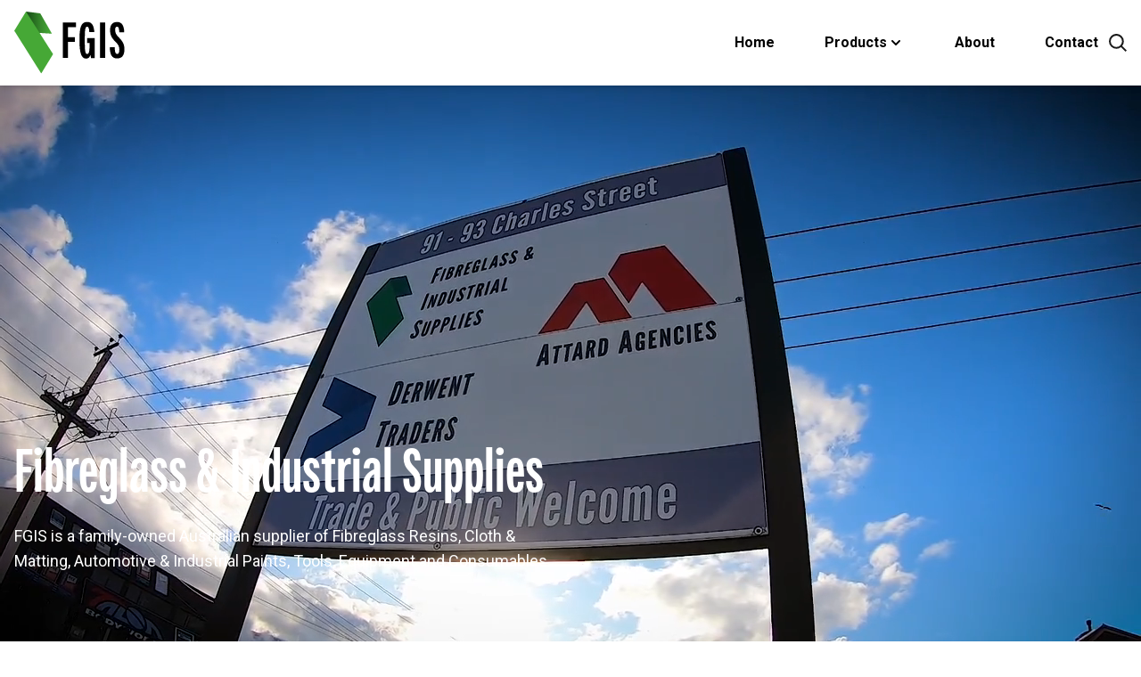

--- FILE ---
content_type: text/html; charset=UTF-8
request_url: https://www.fgis.com.au/
body_size: 13386
content:
<!DOCTYPE html>
<html lang="en-AU">
<head>
	<meta charset="UTF-8">
	<meta name="viewport" content="width=device-width">
	<link rel="profile" href="http://gmpg.org/xfn/11">
	<link rel="pingback" href="https://www.fgis.com.au/xmlrpc.php">

	<meta name='robots' content='index, follow, max-image-preview:large, max-snippet:-1, max-video-preview:-1' />

	<!-- This site is optimized with the Yoast SEO plugin v26.7 - https://yoast.com/wordpress/plugins/seo/ -->
	<title>Home - FGIS</title>
<link data-rocket-prefetch href="https://cdn-images.mailchimp.com" rel="dns-prefetch">
<link data-rocket-prefetch href="https://s3.amazonaws.com" rel="dns-prefetch">
<link data-rocket-prefetch href="https://cdn.jsdelivr.net" rel="dns-prefetch">
	<link rel="canonical" href="https://www.fgis.com.au/" />
	<meta property="og:locale" content="en_US" />
	<meta property="og:type" content="website" />
	<meta property="og:title" content="Home - FGIS" />
	<meta property="og:url" content="https://www.fgis.com.au/" />
	<meta property="og:site_name" content="FGIS" />
	<meta property="article:modified_time" content="2023-12-06T03:33:23+00:00" />
	<meta property="og:image" content="https://www.fgis.com.au/wp-content/uploads/2023/10/Tools_Equipment-scaled.jpg" />
	<meta property="og:image:width" content="2560" />
	<meta property="og:image:height" content="1707" />
	<meta property="og:image:type" content="image/jpeg" />
	<meta name="twitter:card" content="summary_large_image" />
	<script type="application/ld+json" class="yoast-schema-graph">{"@context":"https://schema.org","@graph":[{"@type":"WebPage","@id":"https://www.fgis.com.au/","url":"https://www.fgis.com.au/","name":"Home - FGIS","isPartOf":{"@id":"https://www.fgis.com.au/#website"},"about":{"@id":"https://www.fgis.com.au/#organization"},"primaryImageOfPage":{"@id":"https://www.fgis.com.au/#primaryimage"},"image":{"@id":"https://www.fgis.com.au/#primaryimage"},"thumbnailUrl":"https://www.fgis.com.au/wp-content/uploads/2023/10/Tools_Equipment-scaled.jpg","datePublished":"2023-08-27T23:49:14+00:00","dateModified":"2023-12-06T03:33:23+00:00","breadcrumb":{"@id":"https://www.fgis.com.au/#breadcrumb"},"inLanguage":"en-AU","potentialAction":[{"@type":"ReadAction","target":["https://www.fgis.com.au/"]}]},{"@type":"ImageObject","inLanguage":"en-AU","@id":"https://www.fgis.com.au/#primaryimage","url":"https://www.fgis.com.au/wp-content/uploads/2023/10/Tools_Equipment-scaled.jpg","contentUrl":"https://www.fgis.com.au/wp-content/uploads/2023/10/Tools_Equipment-scaled.jpg","width":2560,"height":1707},{"@type":"BreadcrumbList","@id":"https://www.fgis.com.au/#breadcrumb","itemListElement":[{"@type":"ListItem","position":1,"name":"Home"}]},{"@type":"WebSite","@id":"https://www.fgis.com.au/#website","url":"https://www.fgis.com.au/","name":"FGIS","description":"Fibreglass &amp; Industrial Supplies","publisher":{"@id":"https://www.fgis.com.au/#organization"},"potentialAction":[{"@type":"SearchAction","target":{"@type":"EntryPoint","urlTemplate":"https://www.fgis.com.au/?s={search_term_string}"},"query-input":{"@type":"PropertyValueSpecification","valueRequired":true,"valueName":"search_term_string"}}],"inLanguage":"en-AU"},{"@type":"Organization","@id":"https://www.fgis.com.au/#organization","name":"FGIS","url":"https://www.fgis.com.au/","logo":{"@type":"ImageObject","inLanguage":"en-AU","@id":"https://www.fgis.com.au/#/schema/logo/image/","url":"https://www.fgis.com.au/wp-content/uploads/2023/10/fgis_logo.svg","contentUrl":"https://www.fgis.com.au/wp-content/uploads/2023/10/fgis_logo.svg","caption":"FGIS"},"image":{"@id":"https://www.fgis.com.au/#/schema/logo/image/"}}]}</script>
	<!-- / Yoast SEO plugin. -->


<link rel='dns-prefetch' href='//cdn.jsdelivr.net' />

<link rel="alternate" title="oEmbed (JSON)" type="application/json+oembed" href="https://www.fgis.com.au/wp-json/oembed/1.0/embed?url=https%3A%2F%2Fwww.fgis.com.au%2F" />
<link rel="alternate" title="oEmbed (XML)" type="text/xml+oembed" href="https://www.fgis.com.au/wp-json/oembed/1.0/embed?url=https%3A%2F%2Fwww.fgis.com.au%2F&#038;format=xml" />
<style id='wp-img-auto-sizes-contain-inline-css' type='text/css'>
img:is([sizes=auto i],[sizes^="auto," i]){contain-intrinsic-size:3000px 1500px}
/*# sourceURL=wp-img-auto-sizes-contain-inline-css */
</style>
<link rel='stylesheet' id='font-awesome-css' href='https://www.fgis.com.au/wp-content/plugins/brands-for-woocommerce/berocket/assets/css/font-awesome.min.css?ver=6.9' type='text/css' media='all' />
<link rel='stylesheet' id='berocket_product_brand_style-css' href='https://www.fgis.com.au/wp-content/plugins/brands-for-woocommerce/css/frontend.css?ver=3.8.6.4' type='text/css' media='all' />
<style id='wp-emoji-styles-inline-css' type='text/css'>

	img.wp-smiley, img.emoji {
		display: inline !important;
		border: none !important;
		box-shadow: none !important;
		height: 1em !important;
		width: 1em !important;
		margin: 0 0.07em !important;
		vertical-align: -0.1em !important;
		background: none !important;
		padding: 0 !important;
	}
/*# sourceURL=wp-emoji-styles-inline-css */
</style>
<link rel='stylesheet' id='woocommerce-layout-css' href='https://www.fgis.com.au/wp-content/plugins/woocommerce/assets/css/woocommerce-layout.css?ver=10.4.3' type='text/css' media='all' />
<link rel='stylesheet' id='woocommerce-smallscreen-css' href='https://www.fgis.com.au/wp-content/plugins/woocommerce/assets/css/woocommerce-smallscreen.css?ver=10.4.3' type='text/css' media='only screen and (max-width: 768px)' />
<link rel='stylesheet' id='woocommerce-general-css' href='https://www.fgis.com.au/wp-content/plugins/woocommerce/assets/css/woocommerce.css?ver=10.4.3' type='text/css' media='all' />
<style id='woocommerce-inline-inline-css' type='text/css'>
.woocommerce form .form-row .required { visibility: visible; }
/*# sourceURL=woocommerce-inline-inline-css */
</style>
<link rel='stylesheet' id='wcpf-plugin-style-css' href='https://www.fgis.com.au/wp-content/plugins/woocommerce-product-filters/assets/css/plugin.css?ver=1.4.40' type='text/css' media='all' />
<link rel='stylesheet' id='awdd-css' href='https://www.fgis.com.au/wp-content/themes/awdd/css/app.css?ver=3.0.0.1701818765' type='text/css' media='all' />
<script type="text/javascript" src="https://www.fgis.com.au/wp-includes/js/jquery/jquery.min.js?ver=3.7.1" id="jquery-core-js"></script>
<script type="text/javascript" src="https://www.fgis.com.au/wp-includes/js/jquery/jquery-migrate.min.js?ver=3.4.1" id="jquery-migrate-js"></script>
<script type="text/javascript" src="https://www.fgis.com.au/wp-content/plugins/woocommerce/assets/js/jquery-blockui/jquery.blockUI.min.js?ver=2.7.0-wc.10.4.3" id="wc-jquery-blockui-js" defer="defer" data-wp-strategy="defer"></script>
<script type="text/javascript" id="wc-add-to-cart-js-extra">
/* <![CDATA[ */
var wc_add_to_cart_params = {"ajax_url":"/wp-admin/admin-ajax.php","wc_ajax_url":"/?wc-ajax=%%endpoint%%","i18n_view_cart":"View cart","cart_url":"https://www.fgis.com.au/cart/","is_cart":"","cart_redirect_after_add":"no"};
//# sourceURL=wc-add-to-cart-js-extra
/* ]]> */
</script>
<script type="text/javascript" src="https://www.fgis.com.au/wp-content/plugins/woocommerce/assets/js/frontend/add-to-cart.min.js?ver=10.4.3" id="wc-add-to-cart-js" defer="defer" data-wp-strategy="defer"></script>
<script type="text/javascript" src="https://www.fgis.com.au/wp-content/plugins/woocommerce/assets/js/js-cookie/js.cookie.min.js?ver=2.1.4-wc.10.4.3" id="wc-js-cookie-js" defer="defer" data-wp-strategy="defer"></script>
<script type="text/javascript" id="woocommerce-js-extra">
/* <![CDATA[ */
var woocommerce_params = {"ajax_url":"/wp-admin/admin-ajax.php","wc_ajax_url":"/?wc-ajax=%%endpoint%%","i18n_password_show":"Show password","i18n_password_hide":"Hide password"};
//# sourceURL=woocommerce-js-extra
/* ]]> */
</script>
<script type="text/javascript" src="https://www.fgis.com.au/wp-content/plugins/woocommerce/assets/js/frontend/woocommerce.min.js?ver=10.4.3" id="woocommerce-js" defer="defer" data-wp-strategy="defer"></script>
<script type="text/javascript" src="https://www.fgis.com.au/wp-includes/js/jquery/ui/core.min.js?ver=1.13.3" id="jquery-ui-core-js"></script>
<script type="text/javascript" src="https://www.fgis.com.au/wp-includes/js/jquery/ui/mouse.min.js?ver=1.13.3" id="jquery-ui-mouse-js"></script>
<script type="text/javascript" src="https://www.fgis.com.au/wp-includes/js/jquery/ui/slider.min.js?ver=1.13.3" id="jquery-ui-slider-js"></script>
<script type="text/javascript" src="https://www.fgis.com.au/wp-content/plugins/woocommerce-product-filters/assets/js/front-vendor.js?ver=1.4.40" id="wcpf-plugin-vendor-script-js"></script>
<script type="text/javascript" src="https://www.fgis.com.au/wp-includes/js/underscore.min.js?ver=1.13.7" id="underscore-js"></script>
<script type="text/javascript" id="wp-util-js-extra">
/* <![CDATA[ */
var _wpUtilSettings = {"ajax":{"url":"/wp-admin/admin-ajax.php"}};
//# sourceURL=wp-util-js-extra
/* ]]> */
</script>
<script type="text/javascript" src="https://www.fgis.com.au/wp-includes/js/wp-util.min.js?ver=6.9" id="wp-util-js"></script>
<script type="text/javascript" src="https://www.fgis.com.au/wp-content/plugins/woocommerce/assets/js/accounting/accounting.min.js?ver=0.4.2" id="wc-accounting-js"></script>
<script type="text/javascript" id="wcpf-plugin-script-js-extra">
/* <![CDATA[ */
var WCPFData = {"registerEntities":{"Project":{"id":"Project","class":"WooCommerce_Product_Filter_Plugin\\Entity","post_type":"wcpf_project","label":"Project","default_options":{"urlNavigation":"query","filteringStarts":"auto","urlNavigationOptions":[],"useComponents":["pagination","sorting","results-count","page-title","breadcrumb"],"paginationAjax":true,"sortingAjax":true,"productsContainerSelector":".products","paginationSelector":".woocommerce-pagination","resultCountSelector":".woocommerce-result-count","sortingSelector":".woocommerce-ordering","pageTitleSelector":".woocommerce-products-header__title","breadcrumbSelector":".woocommerce-breadcrumb","multipleContainersForProducts":true},"is_grouped":true,"editor_component_class":"WooCommerce_Product_Filter_Plugin\\Project\\Editor_Component","filter_component_class":"WooCommerce_Product_Filter_Plugin\\Project\\Filter_Component","variations":false},"BoxListField":{"id":"BoxListField","class":"WooCommerce_Product_Filter_Plugin\\Entity","post_type":"wcpf_item","label":"Box List","default_options":{"itemsSource":"attribute","itemsDisplay":"all","queryType":"or","itemsDisplayHierarchical":true,"displayHierarchicalCollapsed":false,"displayTitle":true,"displayToggleContent":true,"defaultToggleState":"show","cssClass":"","actionForEmptyOptions":"hide","displayProductCount":true,"productCountPolicy":"for-option-only","multiSelect":true,"boxSize":"45px"},"is_grouped":false,"editor_component_class":"WooCommerce_Product_Filter_Plugin\\Field\\Box_list\\Editor_Component","filter_component_class":"WooCommerce_Product_Filter_Plugin\\Field\\Box_List\\Filter_Component","variations":true},"CheckBoxListField":{"id":"CheckBoxListField","class":"WooCommerce_Product_Filter_Plugin\\Entity","post_type":"wcpf_item","label":"Checkbox","default_options":{"itemsSource":"attribute","itemsDisplay":"all","queryType":"or","itemsDisplayHierarchical":true,"displayHierarchicalCollapsed":false,"displayTitle":true,"displayToggleContent":true,"defaultToggleState":"show","cssClass":"","actionForEmptyOptions":"hide","displayProductCount":true,"productCountPolicy":"for-option-only","seeMoreOptionsBy":"scrollbar","heightOfVisibleContent":12},"is_grouped":false,"editor_component_class":"WooCommerce_Product_Filter_Plugin\\Field\\Check_Box_List\\Editor_Component","filter_component_class":"WooCommerce_Product_Filter_Plugin\\Field\\Check_Box_List\\Filter_Component","variations":true},"DropDownListField":{"id":"DropDownListField","class":"WooCommerce_Product_Filter_Plugin\\Entity","post_type":"wcpf_item","label":"Drop Down","default_options":{"itemsSource":"attribute","itemsDisplay":"all","queryType":"or","itemsDisplayHierarchical":true,"displayHierarchicalCollapsed":false,"displayTitle":true,"displayToggleContent":true,"defaultToggleState":"show","cssClass":"","actionForEmptyOptions":"hide","displayProductCount":true,"productCountPolicy":"for-option-only","titleItemReset":"Show all"},"is_grouped":false,"editor_component_class":"WooCommerce_Product_Filter_Plugin\\Field\\Drop_Down_List\\Editor_Component","filter_component_class":"WooCommerce_Product_Filter_Plugin\\Field\\Drop_Down_List\\Filter_Component","variations":true},"ButtonField":{"id":"ButtonField","class":"WooCommerce_Product_Filter_Plugin\\Entity","post_type":"wcpf_item","label":"Button","default_options":{"cssClass":"","action":"reset"},"is_grouped":false,"editor_component_class":"WooCommerce_Product_Filter_Plugin\\Field\\Button\\Editor_Component","filter_component_class":"WooCommerce_Product_Filter_Plugin\\Field\\Button\\Filter_Component","variations":true},"ColorListField":{"id":"ColorListField","class":"WooCommerce_Product_Filter_Plugin\\Entity","post_type":"wcpf_item","label":"Colors","default_options":{"itemsSource":"attribute","itemsDisplay":"all","queryType":"or","itemsDisplayHierarchical":true,"displayHierarchicalCollapsed":false,"displayTitle":true,"displayToggleContent":true,"defaultToggleState":"show","cssClass":"","actionForEmptyOptions":"hide","displayProductCount":true,"productCountPolicy":"for-option-only","optionKey":"colors"},"is_grouped":false,"editor_component_class":"WooCommerce_Product_Filter_Plugin\\Field\\Color_List\\Editor_Component","filter_component_class":"WooCommerce_Product_Filter_Plugin\\Field\\Color_List\\Filter_Component","variations":true},"RadioListField":{"id":"RadioListField","class":"WooCommerce_Product_Filter_Plugin\\Entity","post_type":"wcpf_item","label":"Radio","default_options":{"itemsSource":"attribute","itemsDisplay":"all","queryType":"or","itemsDisplayHierarchical":true,"displayHierarchicalCollapsed":false,"displayTitle":true,"displayToggleContent":true,"defaultToggleState":"show","cssClass":"","actionForEmptyOptions":"hide","displayProductCount":true,"productCountPolicy":"for-option-only","titleItemReset":"Show all","seeMoreOptionsBy":"scrollbar","heightOfVisibleContent":12},"is_grouped":false,"editor_component_class":"WooCommerce_Product_Filter_Plugin\\Field\\Radio_List\\Editor_Component","filter_component_class":"WooCommerce_Product_Filter_Plugin\\Field\\Radio_List\\Filter_Component","variations":true},"TextListField":{"id":"TextListField","class":"WooCommerce_Product_Filter_Plugin\\Entity","post_type":"wcpf_item","label":"Text List","default_options":{"itemsSource":"attribute","itemsDisplay":"all","queryType":"or","itemsDisplayHierarchical":true,"displayHierarchicalCollapsed":false,"displayTitle":true,"displayToggleContent":true,"defaultToggleState":"show","cssClass":"","actionForEmptyOptions":"hide","displayProductCount":true,"productCountPolicy":"for-option-only","multiSelect":true,"useInlineStyle":false},"is_grouped":false,"editor_component_class":"WooCommerce_Product_Filter_Plugin\\Field\\Text_List\\Editor_Component","filter_component_class":"WooCommerce_Product_Filter_Plugin\\Field\\Text_List\\Filter_Component","variations":true},"PriceSliderField":{"id":"PriceSliderField","class":"WooCommerce_Product_Filter_Plugin\\Entity","post_type":"wcpf_item","label":"Price slider","default_options":{"minPriceOptionKey":"min-price","maxPriceOptionKey":"max-price","optionKey":"price","optionKeyFormat":"dash","cssClass":"","displayMinMaxInput":true,"displayTitle":true,"displayToggleContent":true,"defaultToggleState":"show","displayPriceLabel":true},"is_grouped":false,"editor_component_class":"WooCommerce_Product_Filter_Plugin\\Field\\Price_Slider\\Editor_Component","filter_component_class":"WooCommerce_Product_Filter_Plugin\\Field\\Price_Slider\\Filter_Component","variations":false},"SimpleBoxLayout":{"id":"SimpleBoxLayout","class":"WooCommerce_Product_Filter_Plugin\\Entity","post_type":"wcpf_item","label":"Simple Box","default_options":{"displayToggleContent":true,"defaultToggleState":"show","cssClass":""},"is_grouped":true,"editor_component_class":"WooCommerce_Product_Filter_Plugin\\Layout\\Simple_Box\\Editor_Component","filter_component_class":"WooCommerce_Product_Filter_Plugin\\Layout\\Simple_Box\\Filter_Component","variations":false},"ColumnsLayout":{"id":"ColumnsLayout","class":"WooCommerce_Product_Filter_Plugin\\Entity","post_type":"wcpf_item","label":"Columns","default_options":{"columns":[{"entities":[],"options":{"width":"50%"}}]},"is_grouped":true,"editor_component_class":"WooCommerce_Product_Filter_Plugin\\Layout\\Columns\\Editor_Component","filter_component_class":"WooCommerce_Product_Filter_Plugin\\Layout\\Columns\\Filter_Component","variations":false}},"messages":{"selectNoMatchesFound":"No matches found"},"selectors":{"productsContainer":".products","paginationContainer":".woocommerce-pagination","resultCount":".woocommerce-result-count","sorting":".woocommerce-ordering","pageTitle":".woocommerce-products-header__title","breadcrumb":".woocommerce-breadcrumb"},"pageUrl":"https://www.fgis.com.au/","isPaged":"","scriptAfterProductsUpdate":"","scrollTop":"no","priceFormat":{"currencyFormatNumDecimals":0,"currencyFormatSymbol":"&#36;","currencyFormatDecimalSep":".","currencyFormatThousandSep":",","currencyFormat":"%s%v"}};
//# sourceURL=wcpf-plugin-script-js-extra
/* ]]> */
</script>
<script type="text/javascript" src="https://www.fgis.com.au/wp-content/plugins/woocommerce-product-filters/assets/build/js/plugin.js?ver=1.4.40" id="wcpf-plugin-script-js"></script>
<link rel="https://api.w.org/" href="https://www.fgis.com.au/wp-json/" /><link rel="alternate" title="JSON" type="application/json" href="https://www.fgis.com.au/wp-json/wp/v2/pages/2" /><link rel="EditURI" type="application/rsd+xml" title="RSD" href="https://www.fgis.com.au/xmlrpc.php?rsd" />
<link rel='shortlink' href='https://www.fgis.com.au/' />
	<noscript><style>.woocommerce-product-gallery{ opacity: 1 !important; }</style></noscript>
	<link rel="icon" href="https://www.fgis.com.au/wp-content/uploads/2023/10/cropped-favicon-32x32.png" sizes="32x32" />
<link rel="icon" href="https://www.fgis.com.au/wp-content/uploads/2023/10/cropped-favicon-192x192.png" sizes="192x192" />
<link rel="apple-touch-icon" href="https://www.fgis.com.au/wp-content/uploads/2023/10/cropped-favicon-180x180.png" />
<meta name="msapplication-TileImage" content="https://www.fgis.com.au/wp-content/uploads/2023/10/cropped-favicon-270x270.png" />
		<style type="text/css" id="wp-custom-css">
			.woocommerce ul.products li.product-category .woocommerce-loop-category__title, .woo-term-title {
	word-break: break-word;
	text-align: center;
}

.woocommerce header.page-header + .wcpf-products-container, .woocommerce div.grid + .wcpf-products-container {
	display: none;
}		</style>
		<meta name="generator" content="WP Rocket 3.20.3" data-wpr-features="wpr_preconnect_external_domains wpr_desktop" /></head>

<body class="home wp-singular page-template-default page page-id-2 wp-custom-logo wp-theme-awdd antialiased theme-awdd woocommerce-no-js woo-cols-4">

<div  id="page">
	
	<header  class="site-header">

		<div  class="container">
			<div class="flex flex-wrap items-center  gap-5">
				<div>
											<a href="https://www.fgis.com.au/" class="style-svg custom-logo-link" rel="home" aria-current="page"><img width="1" height="1" src="https://www.fgis.com.au/wp-content/uploads/2023/10/fgis_logo.svg" class="style-svg custom-logo" alt="FGIS" decoding="async" /></a>									</div>

				<div class="hidden lg:ml-auto lg:flex flex-wrap items-center gap-3">

					<div class="menu-primary-menu-container"><ul id="menu-primary-menu" class="main-menu"><li id="menu-item-28" class="menu-item menu-item-type-custom menu-item-object-custom menu-item-28"><a href="https://fgis.com.au/" class="text-base text-white hover:text-primary duration-500">Home</a></li>
<li id="menu-item-31" class="menu-item menu-item-type-post_type menu-item-object-page menu-item-has-children menu-item-31"><span><a href="https://www.fgis.com.au/products/" class="text-base text-white hover:text-primary duration-500">Products</a><button><svg class="w-5 h-5" aria-hidden="true" fill="currentColor" viewBox="0 0 20 20" xmlns="http://www.w3.org/2000/svg"><path fill-rule="evenodd" d="M5.293 7.293a1 1 0 011.414 0L10 10.586l3.293-3.293a1 1 0 111.414 1.414l-4 4a1 1 0 01-1.414 0l-4-4a1 1 0 010-1.414z" clip-rule="evenodd"></path></svg></button></span>
<ul class="sub-menu">
	<li id="menu-item-1101" class="menu-item menu-item-type-taxonomy menu-item-object-product_cat menu-item-1101"><a href="https://www.fgis.com.au/product-category/abrasives/" class="text-base text-white hover:text-primary duration-500">Abrasives</a></li>
	<li id="menu-item-1102" class="menu-item menu-item-type-taxonomy menu-item-object-product_cat menu-item-1102"><a href="https://www.fgis.com.au/product-category/accessories/" class="text-base text-white hover:text-primary duration-500">Accessories</a></li>
	<li id="menu-item-1103" class="menu-item menu-item-type-taxonomy menu-item-object-product_cat menu-item-1103"><a href="https://www.fgis.com.au/product-category/automotive-refinishing/" class="text-base text-white hover:text-primary duration-500">Automotive Refinishing</a></li>
	<li id="menu-item-1104" class="menu-item menu-item-type-taxonomy menu-item-object-product_cat menu-item-1104"><a href="https://www.fgis.com.au/product-category/consumables/" class="text-base text-white hover:text-primary duration-500">Consumables</a></li>
	<li id="menu-item-1105" class="menu-item menu-item-type-taxonomy menu-item-object-product_cat menu-item-1105"><a href="https://www.fgis.com.au/product-category/fibreglass-composites/" class="text-base text-white hover:text-primary duration-500">Fibreglass &amp; Composites</a></li>
	<li id="menu-item-1107" class="menu-item menu-item-type-taxonomy menu-item-object-product_cat menu-item-1107"><a href="https://www.fgis.com.au/product-category/protective-coating/" class="text-base text-white hover:text-primary duration-500">Protective Coating</a></li>
	<li id="menu-item-1106" class="menu-item menu-item-type-taxonomy menu-item-object-product_cat menu-item-1106"><a href="https://www.fgis.com.au/product-category/tools-equipment/" class="text-base text-white hover:text-primary duration-500">Tools &amp; Equipment</a></li>
</ul>
</li>
<li id="menu-item-30" class="menu-item menu-item-type-post_type menu-item-object-page menu-item-30"><a href="https://www.fgis.com.au/about/" class="text-base text-white hover:text-primary duration-500">About</a></li>
<li id="menu-item-29" class="menu-item menu-item-type-post_type menu-item-object-page menu-item-29"><a href="https://www.fgis.com.au/contact/" class="text-base text-white hover:text-primary duration-500">Contact</a></li>
</ul></div>
				</div> 


				<button class="btn-search">
					<svg xmlns="http://www.w3.org/2000/svg" width="20" height="19.976" viewBox="0 0 20 19.976">
						<path id="noun_Search_1534853" d="M25.47,22.036a8.27,8.27,0,0,0,1.8-5.176,8.384,8.384,0,1,0-8.408,8.384,8.475,8.475,0,0,0,5.176-1.8l5.03,5.03L30.5,27.042Zm-6.61,1.215A6.343,6.343,0,1,1,25.2,16.908,6.347,6.347,0,0,1,18.86,23.251Z" transform="translate(-10.5 -8.5)" fill="#1a1a1a"/>
					</svg>

				</button>
				
				<button class="toggle-mobile-menu">
					<span></span>
					<span></span>
					<span></span>
				</button>

			</div>
		</div>

		<div  class="site-search-form">
			<div class="container">
				<form class="w-full" role="search" method="get" action="https://www.fgis.com.au/" >
					<label class="screen-reader-text" for="">Search for:</label>
					<div class="flex gap-3 justify-between">
						<!-- <input type="hidden" value="product" name="post_type" id="post_type" /> -->
						<button type="submit" class="">
							<svg xmlns="http://www.w3.org/2000/svg" width="21.114" height="20.756" viewBox="0 0 21.114 20.756">
								<path id="noun-search-4893470-000F4D" d="M234.693,242.484l-4.529-4.529c-.007-.008-.016-.013-.024-.02a8.981,8.981,0,1,0-1.417,1.508l4.506,4.505a1.036,1.036,0,1,0,1.464-1.465Zm-11.778-2.993a6.962,6.962,0,1,1,6.962-6.962A6.969,6.969,0,0,1,222.915,239.491Z" transform="translate(-213.883 -223.497)" fill="#000f4c"/>
							</svg>
						</button>

						<input type="search" class="w-full placeholder:text-body px-0 focus:ring-0  border-none lg:text-xl" id="" name="s" value="" placeholder="Search...">

						<button type="button" class="btn-search self-center">
							<svg aria-hidden="true" class="fill-black hover:fill-gray-400 duration-300 w-5 h-5" viewBox="0 0 20 20" xmlns="http://www.w3.org/2000/svg"><path fill-rule="evenodd" d="M4.293 4.293a1 1 0 011.414 0L10 8.586l4.293-4.293a1 1 0 111.414 1.414L11.414 10l4.293 4.293a1 1 0 01-1.414 1.414L10 11.414l-4.293 4.293a1 1 0 01-1.414-1.414L8.586 10 4.293 5.707a1 1 0 010-1.414z" clip-rule="evenodd"></path></svg>
							<span class="sr-only">Close modal</span>
						</button>	
					</div>
				</form>
			</div>
		</div>

		<div  class="mobile-nav xl:hidden">

			<div class="flex justify-between px-4 py-4 bg-light">
									<a href="https://www.fgis.com.au/" class="style-svg custom-logo-link" rel="home" aria-current="page"><img width="1" height="1" src="https://www.fgis.com.au/wp-content/uploads/2023/10/fgis_logo.svg" class="style-svg custom-logo" alt="FGIS" decoding="async" /></a>				
				<button class="mobile-btn-close">
					<svg xmlns="http://www.w3.org/2000/svg" fill="currentColor" class="bi bi-x-lg" viewBox="0 0 16 16">
						<path d="M2.146 2.854a.5.5 0 1 1 .708-.708L8 7.293l5.146-5.147a.5.5 0 0 1 .708.708L8.707 8l5.147 5.146a.5.5 0 0 1-.708.708L8 8.707l-5.146 5.147a.5.5 0 0 1-.708-.708L7.293 8 2.146 2.854Z"/>
					</svg>
				</button>
			</div>

			<div class="menu-primary-menu-container"><ul id="menu-primary-menu-1" class="mobile-menu"><li class="menu-item menu-item-type-custom menu-item-object-custom menu-item-28"><a href="https://fgis.com.au/" class="text-base text-white hover:text-primary duration-500">Home</a></li>
<li class="menu-item menu-item-type-post_type menu-item-object-page menu-item-has-children menu-item-31"><span><a href="https://www.fgis.com.au/products/" class="text-base text-white hover:text-primary duration-500">Products</a><button><svg class="w-5 h-5" aria-hidden="true" fill="currentColor" viewBox="0 0 20 20" xmlns="http://www.w3.org/2000/svg"><path fill-rule="evenodd" d="M5.293 7.293a1 1 0 011.414 0L10 10.586l3.293-3.293a1 1 0 111.414 1.414l-4 4a1 1 0 01-1.414 0l-4-4a1 1 0 010-1.414z" clip-rule="evenodd"></path></svg></button></span>
<ul class="sub-menu">
	<li class="menu-item menu-item-type-taxonomy menu-item-object-product_cat menu-item-1101"><a href="https://www.fgis.com.au/product-category/abrasives/" class="text-base text-white hover:text-primary duration-500">Abrasives</a></li>
	<li class="menu-item menu-item-type-taxonomy menu-item-object-product_cat menu-item-1102"><a href="https://www.fgis.com.au/product-category/accessories/" class="text-base text-white hover:text-primary duration-500">Accessories</a></li>
	<li class="menu-item menu-item-type-taxonomy menu-item-object-product_cat menu-item-1103"><a href="https://www.fgis.com.au/product-category/automotive-refinishing/" class="text-base text-white hover:text-primary duration-500">Automotive Refinishing</a></li>
	<li class="menu-item menu-item-type-taxonomy menu-item-object-product_cat menu-item-1104"><a href="https://www.fgis.com.au/product-category/consumables/" class="text-base text-white hover:text-primary duration-500">Consumables</a></li>
	<li class="menu-item menu-item-type-taxonomy menu-item-object-product_cat menu-item-1105"><a href="https://www.fgis.com.au/product-category/fibreglass-composites/" class="text-base text-white hover:text-primary duration-500">Fibreglass &amp; Composites</a></li>
	<li class="menu-item menu-item-type-taxonomy menu-item-object-product_cat menu-item-1107"><a href="https://www.fgis.com.au/product-category/protective-coating/" class="text-base text-white hover:text-primary duration-500">Protective Coating</a></li>
	<li class="menu-item menu-item-type-taxonomy menu-item-object-product_cat menu-item-1106"><a href="https://www.fgis.com.au/product-category/tools-equipment/" class="text-base text-white hover:text-primary duration-500">Tools &amp; Equipment</a></li>
</ul>
</li>
<li class="menu-item menu-item-type-post_type menu-item-object-page menu-item-30"><a href="https://www.fgis.com.au/about/" class="text-base text-white hover:text-primary duration-500">About</a></li>
<li class="menu-item menu-item-type-post_type menu-item-object-page menu-item-29"><a href="https://www.fgis.com.au/contact/" class="text-base text-white hover:text-primary duration-500">Contact</a></li>
</ul></div>		</div>

	</header>
		
	<div  id="content" class="site-content overflow-x-hidden overflow-y-hidden">

		<main >

	<div class="site-wrapper">

		
			
				<article id="post-2" class="post-2 page type-page status-publish has-post-thumbnail hentry">

	<div class="entry-content sections container">

		


    

    <section class="section section-full hero-video ">
        <div class="hero__wrapper">
                                                <video poster="" autoplay playsinline muted loop class="absolute inset-0 object-cover w-full h-full">
                        <source src="https://www.fgis.com.au/wp-content/uploads/2023/12/Fgishero.m4v" type="video/mp4">
                        Your browser does not support the video tag.
                    </video>
                            
            <div class="hero__content container">
                                    <div class="lg:w-1/2 space-y-6">

                                                    <h1 class="anim text-white">Fibreglass &#038; Industrial Supplies</h1>
                        
                                                    <div class="anim prose text-white"><p>FGIS is a family-owned Australian supplier of Fibreglass Resins, Cloth &amp; Matting, Automotive &amp; Industrial Paints, Tools, Equipment and Consumables.</p>
</div>
                        
                        
                    </div>	 
                            </div>
        </div>
    </section>









    <section class="section section-full product-categories">
        
        <div class="container space-y-12">

            
                <div class="section-wrapper grid md:grid-cols-12 gap-10">
                                            <h2 class="anim md:col-span-5 section-title line">Products</h2>
                    
                    
                </div>

            
            
                <u class="anim woo-term-wrapper">

                                        
                    
                        
                                                        
                            <li class="woo-li">
                                <a href="https://www.fgis.com.au/product-category/abrasives/" class="anim woo-term-url">
                                    <img fetchpriority="high" decoding="async" width="1137" height="908" src="https://www.fgis.com.au/wp-content/uploads/2023/10/Abrasives.jpg" class="woo-term-image" alt="" srcset="https://www.fgis.com.au/wp-content/uploads/2023/10/Abrasives.jpg 1137w, https://www.fgis.com.au/wp-content/uploads/2023/10/Abrasives-300x240.jpg 300w, https://www.fgis.com.au/wp-content/uploads/2023/10/Abrasives-1024x818.jpg 1024w, https://www.fgis.com.au/wp-content/uploads/2023/10/Abrasives-768x613.jpg 768w, https://www.fgis.com.au/wp-content/uploads/2023/10/Abrasives-600x479.jpg 600w" sizes="(max-width: 1137px) 100vw, 1137px" />                                    <h4 class="woo-term-title">Abrasives</h4>
                                </a>
                            </li>
                                            
                        
                                                        
                            <li class="woo-li">
                                <a href="https://www.fgis.com.au/product-category/accessories/" class="anim woo-term-url">
                                    <img decoding="async" width="1916" height="1063" src="https://www.fgis.com.au/wp-content/uploads/2023/10/Accessories.jpg" class="woo-term-image" alt="" srcset="https://www.fgis.com.au/wp-content/uploads/2023/10/Accessories.jpg 1916w, https://www.fgis.com.au/wp-content/uploads/2023/10/Accessories-300x166.jpg 300w, https://www.fgis.com.au/wp-content/uploads/2023/10/Accessories-1024x568.jpg 1024w, https://www.fgis.com.au/wp-content/uploads/2023/10/Accessories-768x426.jpg 768w, https://www.fgis.com.au/wp-content/uploads/2023/10/Accessories-1536x852.jpg 1536w, https://www.fgis.com.au/wp-content/uploads/2023/10/Accessories-600x333.jpg 600w" sizes="(max-width: 1916px) 100vw, 1916px" />                                    <h4 class="woo-term-title">Accessories</h4>
                                </a>
                            </li>
                                            
                        
                                                        
                            <li class="woo-li">
                                <a href="https://www.fgis.com.au/product-category/automotive-refinishing/" class="anim woo-term-url">
                                    <img decoding="async" width="2560" height="1707" src="https://www.fgis.com.au/wp-content/uploads/2023/10/Refinishing-scaled.jpg" class="woo-term-image" alt="" srcset="https://www.fgis.com.au/wp-content/uploads/2023/10/Refinishing-scaled.jpg 2560w, https://www.fgis.com.au/wp-content/uploads/2023/10/Refinishing-300x200.jpg 300w, https://www.fgis.com.au/wp-content/uploads/2023/10/Refinishing-1024x683.jpg 1024w, https://www.fgis.com.au/wp-content/uploads/2023/10/Refinishing-768x512.jpg 768w, https://www.fgis.com.au/wp-content/uploads/2023/10/Refinishing-1536x1024.jpg 1536w, https://www.fgis.com.au/wp-content/uploads/2023/10/Refinishing-2048x1365.jpg 2048w, https://www.fgis.com.au/wp-content/uploads/2023/10/Refinishing-600x400.jpg 600w" sizes="(max-width: 2560px) 100vw, 2560px" />                                    <h4 class="woo-term-title">Automotive Refinishing</h4>
                                </a>
                            </li>
                                            
                        
                                                        
                            <li class="woo-li">
                                <a href="https://www.fgis.com.au/product-category/consumables/" class="anim woo-term-url">
                                    <img loading="lazy" decoding="async" width="2560" height="1707" src="https://www.fgis.com.au/wp-content/uploads/2023/10/Consumables-scaled.jpg" class="woo-term-image" alt="" srcset="https://www.fgis.com.au/wp-content/uploads/2023/10/Consumables-scaled.jpg 2560w, https://www.fgis.com.au/wp-content/uploads/2023/10/Consumables-300x200.jpg 300w, https://www.fgis.com.au/wp-content/uploads/2023/10/Consumables-1024x683.jpg 1024w, https://www.fgis.com.au/wp-content/uploads/2023/10/Consumables-768x512.jpg 768w, https://www.fgis.com.au/wp-content/uploads/2023/10/Consumables-1536x1024.jpg 1536w, https://www.fgis.com.au/wp-content/uploads/2023/10/Consumables-2048x1365.jpg 2048w, https://www.fgis.com.au/wp-content/uploads/2023/10/Consumables-600x400.jpg 600w" sizes="auto, (max-width: 2560px) 100vw, 2560px" />                                    <h4 class="woo-term-title">Consumables</h4>
                                </a>
                            </li>
                                            
                        
                                                        
                            <li class="woo-li">
                                <a href="https://www.fgis.com.au/product-category/fibreglass-composites/" class="anim woo-term-url">
                                    <img loading="lazy" decoding="async" width="2560" height="1707" src="https://www.fgis.com.au/wp-content/uploads/2023/10/Fibreglass_Composites-scaled.jpg" class="woo-term-image" alt="" srcset="https://www.fgis.com.au/wp-content/uploads/2023/10/Fibreglass_Composites-scaled.jpg 2560w, https://www.fgis.com.au/wp-content/uploads/2023/10/Fibreglass_Composites-300x200.jpg 300w, https://www.fgis.com.au/wp-content/uploads/2023/10/Fibreglass_Composites-1024x683.jpg 1024w, https://www.fgis.com.au/wp-content/uploads/2023/10/Fibreglass_Composites-768x512.jpg 768w, https://www.fgis.com.au/wp-content/uploads/2023/10/Fibreglass_Composites-1536x1024.jpg 1536w, https://www.fgis.com.au/wp-content/uploads/2023/10/Fibreglass_Composites-2048x1365.jpg 2048w, https://www.fgis.com.au/wp-content/uploads/2023/10/Fibreglass_Composites-600x400.jpg 600w" sizes="auto, (max-width: 2560px) 100vw, 2560px" />                                    <h4 class="woo-term-title">Fibreglass &amp; Composites</h4>
                                </a>
                            </li>
                                            
                        
                                                        
                            <li class="woo-li">
                                <a href="https://www.fgis.com.au/product-category/protective-coating/" class="anim woo-term-url">
                                    <img loading="lazy" decoding="async" width="487" height="480" src="https://www.fgis.com.au/wp-content/uploads/2023/10/Protective-Coatings.jpg" class="woo-term-image" alt="" srcset="https://www.fgis.com.au/wp-content/uploads/2023/10/Protective-Coatings.jpg 487w, https://www.fgis.com.au/wp-content/uploads/2023/10/Protective-Coatings-300x296.jpg 300w, https://www.fgis.com.au/wp-content/uploads/2023/10/Protective-Coatings-100x100.jpg 100w" sizes="auto, (max-width: 487px) 100vw, 487px" />                                    <h4 class="woo-term-title">Protective Coating</h4>
                                </a>
                            </li>
                                            
                        
                                                        
                            <li class="woo-li">
                                <a href="https://www.fgis.com.au/product-category/tools-equipment/" class="anim woo-term-url">
                                    <img loading="lazy" decoding="async" width="2560" height="1707" src="https://www.fgis.com.au/wp-content/uploads/2023/10/Tools_Equipment-scaled.jpg" class="woo-term-image" alt="" srcset="https://www.fgis.com.au/wp-content/uploads/2023/10/Tools_Equipment-scaled.jpg 2560w, https://www.fgis.com.au/wp-content/uploads/2023/10/Tools_Equipment-300x200.jpg 300w, https://www.fgis.com.au/wp-content/uploads/2023/10/Tools_Equipment-1024x683.jpg 1024w, https://www.fgis.com.au/wp-content/uploads/2023/10/Tools_Equipment-768x512.jpg 768w, https://www.fgis.com.au/wp-content/uploads/2023/10/Tools_Equipment-1536x1024.jpg 1536w, https://www.fgis.com.au/wp-content/uploads/2023/10/Tools_Equipment-2048x1365.jpg 2048w, https://www.fgis.com.au/wp-content/uploads/2023/10/Tools_Equipment-600x400.jpg 600w" sizes="auto, (max-width: 2560px) 100vw, 2560px" />                                    <h4 class="woo-term-title">Tools &amp; Equipment</h4>
                                </a>
                            </li>
                                            
                        
                    
                        </u>

            
                            <div class="anim section-buttons flex flex-wrap justify-center gap-4">
                    
                        <a href="https://fgis.com.au/products/" target="_self" class="btn btn-secondary">View all</a>
                                    </div>
            
        </div>

    </section>







    <section class="section section-full text-image text-image-full">

                    <div class="container-wide mx-auto block-wrapper">
                <div class="block-image">
                    <img loading="lazy" decoding="async" width="2560" height="1707" src="https://www.fgis.com.au/wp-content/uploads/2023/10/Tools_Equipment-scaled.jpg" class="w-full" alt="" srcset="https://www.fgis.com.au/wp-content/uploads/2023/10/Tools_Equipment-scaled.jpg 2560w, https://www.fgis.com.au/wp-content/uploads/2023/10/Tools_Equipment-300x200.jpg 300w, https://www.fgis.com.au/wp-content/uploads/2023/10/Tools_Equipment-1024x683.jpg 1024w, https://www.fgis.com.au/wp-content/uploads/2023/10/Tools_Equipment-768x512.jpg 768w, https://www.fgis.com.au/wp-content/uploads/2023/10/Tools_Equipment-1536x1024.jpg 1536w, https://www.fgis.com.au/wp-content/uploads/2023/10/Tools_Equipment-2048x1365.jpg 2048w, https://www.fgis.com.au/wp-content/uploads/2023/10/Tools_Equipment-600x400.jpg 600w" sizes="auto, (max-width: 2560px) 100vw, 2560px" />                </div>
                <div class="container space-y-12 block-text">
                    <div class="section-wrapper space-y-8">
                                                    <h2 class="anim section-title line">About</h2>
                        
                                                    <div class="anim section-content prose"><p>Based in Moonah in a modern warehouse &amp; distribution facility, FGIS supplies customers across Tasmania with quality products in a rapid timeframe. We also sell direct to the public and boast an impressive retail store.</p>
<p>FGIS is a part of <a href="https://attardgroup.com.au/" target="_blank" rel="noopener">The Attard Group</a>, a group of 8 businesses across 2 states, Tasmania and Victoria.</p>
</div>
                        
                                                    <div class="anim section-buttons flex flex-wrap gap-4">
                                
                                    <a href="https://fgis.com.au/about/" target="_self" class="btn btn-secondary">Learn More</a>
                                                            </div>
                        
                    </div>
                </div>
            </div>
        
    </section>










    <section class="section section-full our-stores">
        <div class="container space-y-12">

                            <div class="section-wrapper space-y-8">

                                            <h2 class="anim section-title line text-center w-full">Values</h2>
                    
                                            <div class="anim section-content prose text-center md:w-3/5"><p>FGIS is continually seeking ways to improve our products and expand our range and meeting the needs of our customers timely and consistently.</p>
</div>
                    
                    
                </div>	 
            
                            <div class="grid md:grid-cols-4 gap-4 sm:auto-rows-fr">
                                    <div class="anim p-8 bg-light space-y-3 border border-primary">

                        
                                                    <h4 class="font-sans font-medium">Personal customer service</h4>
                        
                                                    <div class="prose"><p>FGIS is proud to offer personalised service- you aren’t just a faceless customer in an online store. When speaking to one of our team, you know they are listening, and you are getting the right solution to your needs.</p>
</div>
                                            </div>
                                    <div class="anim p-8 bg-light space-y-3 border border-primary">

                        
                                                    <h4 class="font-sans font-medium">Quality products</h4>
                        
                                                    <div class="prose"><p>FGIS stocks only quality products that you can rely on. Each product in our range has been proven to perform and offer great value for money. We listen to customer feedback and won’t stock any product that doesn’t meet our standards.</p>
</div>
                                            </div>
                                    <div class="anim p-8 bg-light space-y-3 border border-primary">

                        
                                                    <h4 class="font-sans font-medium">Superior after sales service</h4>
                        
                                                    <div class="prose"><p>When you purchase from FGIS, the service doesn’t stop when you walk out the door. We have the technical expertise to back up any product we sell and have access to a suite of services provided by our suppliers. If you have a question- we can find the answer.</p>
</div>
                                            </div>
                                    <div class="anim p-8 bg-light space-y-3 border border-primary">

                        
                                                    <h4 class="font-sans font-medium">Value for money and competitive prices</h4>
                        
                                                    <div class="prose"><p>Being a part of The Attard Group allows FGIS to access a huge range of products at very competitive prices. We also have products that are exclusive to the Group, which means you get the best possible prices and rapid turnaround times on orders.</p>
</div>
                                            </div>
                                </div>
            
        </div>
    </section>









    <section class="section section-full our-partners bg-dark-gray">
        <div class="container space-y-12">

                            <div class="section-wrapper space-y-8">

                                            <h2 class="anim section-title line text-center w-full" style="color: #ffffff">Partners</h2>
                    
                    
                    
                </div>	 
            
            
                <div class="grid grid-cols-2 md:grid-cols-4 gap-4 md:gap-8 lg:gap-20">

                
                                            <a  href="https://www.baslac.com/na/home" target="_blank" class="anim flex items-center justify-center">
                            <img loading="lazy" decoding="async" width="200" height="181" src="https://www.fgis.com.au/wp-content/uploads/2023/12/baslac_logo.png" class="attachment-full size-full" alt="" />                        </a>
                                        
                
                                            <a  href="http://www.septone.com.au/" target="_blank" class="anim flex items-center justify-center">
                            <img loading="lazy" decoding="async" width="200" height="200" src="https://www.fgis.com.au/wp-content/uploads/2023/12/septone3.png" class="attachment-full size-full" alt="" srcset="https://www.fgis.com.au/wp-content/uploads/2023/12/septone3.png 200w, https://www.fgis.com.au/wp-content/uploads/2023/12/septone3-150x150.png 150w, https://www.fgis.com.au/wp-content/uploads/2023/12/septone3-100x100.png 100w" sizes="auto, (max-width: 200px) 100vw, 200px" />                        </a>
                                        
                
                                            <a  href="https://cartecworld.com/" target="_blank" class="anim flex items-center justify-center">
                            <img loading="lazy" decoding="async" width="200" height="200" src="https://www.fgis.com.au/wp-content/uploads/2023/12/Cartec2.png" class="attachment-full size-full" alt="" srcset="https://www.fgis.com.au/wp-content/uploads/2023/12/Cartec2.png 200w, https://www.fgis.com.au/wp-content/uploads/2023/12/Cartec2-150x150.png 150w, https://www.fgis.com.au/wp-content/uploads/2023/12/Cartec2-100x100.png 100w" sizes="auto, (max-width: 200px) 100vw, 200px" />                        </a>
                                        
                
                                            <a  href="https://www.fein.com.au/" target="_blank" class="anim flex items-center justify-center">
                            <img loading="lazy" decoding="async" width="200" height="200" src="https://www.fgis.com.au/wp-content/uploads/2023/12/Fein3.png" class="attachment-full size-full" alt="" srcset="https://www.fgis.com.au/wp-content/uploads/2023/12/Fein3.png 200w, https://www.fgis.com.au/wp-content/uploads/2023/12/Fein3-150x150.png 150w, https://www.fgis.com.au/wp-content/uploads/2023/12/Fein3-100x100.png 100w" sizes="auto, (max-width: 200px) 100vw, 200px" />                        </a>
                                        
                
                                            <a  href="https://www.festool.com.au/" target="_blank" class="anim flex items-center justify-center">
                            <img loading="lazy" decoding="async" width="200" height="200" src="https://www.fgis.com.au/wp-content/uploads/2023/12/festool4.png" class="attachment-full size-full" alt="" srcset="https://www.fgis.com.au/wp-content/uploads/2023/12/festool4.png 200w, https://www.fgis.com.au/wp-content/uploads/2023/12/festool4-150x150.png 150w, https://www.fgis.com.au/wp-content/uploads/2023/12/festool4-100x100.png 100w" sizes="auto, (max-width: 200px) 100vw, 200px" />                        </a>
                                        
                
                                            <a  href="http://www.onwings.com/" target="_blank" class="anim flex items-center justify-center">
                            <img loading="lazy" decoding="async" width="200" height="200" src="https://www.fgis.com.au/wp-content/uploads/2023/12/onwings2.png" class="attachment-full size-full" alt="" srcset="https://www.fgis.com.au/wp-content/uploads/2023/12/onwings2.png 200w, https://www.fgis.com.au/wp-content/uploads/2023/12/onwings2-150x150.png 150w, https://www.fgis.com.au/wp-content/uploads/2023/12/onwings2-100x100.png 100w" sizes="auto, (max-width: 200px) 100vw, 200px" />                        </a>
                                        
                
                                            <a  href="www.attardgroup.com.au" target="_blank" class="anim flex items-center justify-center">
                            <img loading="lazy" decoding="async" width="200" height="200" src="https://www.fgis.com.au/wp-content/uploads/2023/12/Resolve2.png" class="attachment-full size-full" alt="" srcset="https://www.fgis.com.au/wp-content/uploads/2023/12/Resolve2.png 200w, https://www.fgis.com.au/wp-content/uploads/2023/12/Resolve2-150x150.png 150w, https://www.fgis.com.au/wp-content/uploads/2023/12/Resolve2-100x100.png 100w" sizes="auto, (max-width: 200px) 100vw, 200px" />                        </a>
                                        
                
                                            <a  href="https://www.rupes.com/" target="_blank" class="anim flex items-center justify-center">
                            <img loading="lazy" decoding="async" width="150" height="150" src="https://www.fgis.com.au/wp-content/uploads/2023/12/rupes.png" class="attachment-full size-full" alt="" srcset="https://www.fgis.com.au/wp-content/uploads/2023/12/rupes.png 150w, https://www.fgis.com.au/wp-content/uploads/2023/12/rupes-100x100.png 100w" sizes="auto, (max-width: 150px) 100vw, 150px" />                        </a>
                                        
                
                                            <a  href="https://smirdex.gr/" target="_blank" class="anim flex items-center justify-center">
                            <img loading="lazy" decoding="async" width="200" height="200" src="https://www.fgis.com.au/wp-content/uploads/2023/12/smirdex2.png" class="attachment-full size-full" alt="" srcset="https://www.fgis.com.au/wp-content/uploads/2023/12/smirdex2.png 200w, https://www.fgis.com.au/wp-content/uploads/2023/12/smirdex2-150x150.png 150w, https://www.fgis.com.au/wp-content/uploads/2023/12/smirdex2-100x100.png 100w" sizes="auto, (max-width: 200px) 100vw, 200px" />                        </a>
                                        
                
                                            <a  href="https://www.troton.pl/en/" target="_blank" class="anim flex items-center justify-center">
                            <img loading="lazy" decoding="async" width="200" height="200" src="https://www.fgis.com.au/wp-content/uploads/2023/12/Troton3.png" class="attachment-full size-full" alt="" srcset="https://www.fgis.com.au/wp-content/uploads/2023/12/Troton3.png 200w, https://www.fgis.com.au/wp-content/uploads/2023/12/Troton3-150x150.png 150w, https://www.fgis.com.au/wp-content/uploads/2023/12/Troton3-100x100.png 100w" sizes="auto, (max-width: 200px) 100vw, 200px" />                        </a>
                                        
                
                                            <a  href="https://www.acfa.net.au/" target="_blank" class="anim flex items-center justify-center">
                            <img loading="lazy" decoding="async" width="171" height="171" src="https://www.fgis.com.au/wp-content/uploads/2025/06/ACFA.png" class="attachment-full size-full" alt="" srcset="https://www.fgis.com.au/wp-content/uploads/2025/06/ACFA.png 171w, https://www.fgis.com.au/wp-content/uploads/2025/06/ACFA-150x150.png 150w, https://www.fgis.com.au/wp-content/uploads/2025/06/ACFA-100x100.png 100w" sizes="auto, (max-width: 171px) 100vw, 171px" />                        </a>
                                        
                
                                            <a  href="https://www.compositesaustralia.com.au/" target="_blank" class="anim flex items-center justify-center">
                            <img loading="lazy" decoding="async" width="200" height="200" src="https://www.fgis.com.au/wp-content/uploads/2025/07/Logo-logo-200X200-PX-Photoroom.png" class="attachment-full size-full" alt="" srcset="https://www.fgis.com.au/wp-content/uploads/2025/07/Logo-logo-200X200-PX-Photoroom.png 200w, https://www.fgis.com.au/wp-content/uploads/2025/07/Logo-logo-200X200-PX-Photoroom-150x150.png 150w, https://www.fgis.com.au/wp-content/uploads/2025/07/Logo-logo-200X200-PX-Photoroom-100x100.png 100w" sizes="auto, (max-width: 200px) 100vw, 200px" />                        </a>
                                        
                
                </div>

            
        </div>
    </section>









    <section class="section section-full subscribe-to-newsletter ">
        <div class="container">
			<div class="mx-auto md:w-4/5 space-y-8 text-center text-white">

									<h2 class="anim section-title line text-center text-white">Subscribe to our newsletter</h2>
				
									<div class="anim section-content prose text-white"><p>Subscribe to our Newsletter to keep up to date with New Products, Tips &amp; Tricks, Latest News and more!</p>
</div>
				
									<div id="mc_embed_shell">
					<link href="//cdn-images.mailchimp.com/embedcode/classic-061523.css" rel="stylesheet" type="text/css">
					<div id="mc_embed_signup anim">
						<div class="max-w-[560px] mx-auto anim">
							<form action="https://fgis.us21.list-manage.com/subscribe/post?u=7292c54604c79a61ce6e0d13c&amp;id=c28f7cad6c&amp;f_id=00ccf4e6f0" method="post" id="mc-embedded-subscribe-form" name="mc-embedded-subscribe-form" class="validate" target="_blank">
								<div id="mc_embed_signup_scroll">
									<div class="mc-field-group grid grid-cols-[1fr_auto] !w-full" style="row-gap: 8px">
										<input type="email" name="EMAIL" placeholder="Email Address*" class="required !text-black email !h-10 !rounded-none !border-white" id="mce-EMAIL" required="" value="">
										<input type="submit" name="subscribe" id="mc-embedded-subscribe" style="margin: 0 !important; color: #fff; cursor: pointer;" class="button !bg-primary flex items-center justify-center !rounded-none !h-10 !py-0 !px-4" value="Subscribe">
									</div>
									<span id="mce-EMAIL-HELPERTEXT" class="helper_text"></span>
									<div id="mce-responses" class="flex w-full justify-center text-center mt-4">
										<div class="response" id="mce-error-response" style="display: none;"></div>
										<div class="response" id="mce-success-response" style="display: none;"></div>
									</div>
									<div aria-hidden="true" style="position: absolute; left: -5000px;">
										/* real people should not fill this in and expect good things &#8211; do not remove this or risk form bot signups */
										<input type="text" name="b_7292c54604c79a61ce6e0d13c_c28f7cad6c" tabindex="-1" value="">
									</div>
									<div class="optionalParent mt-4 mx-auto">
										<div class="clear grid">
											<p class="brandingLogo" style="margin: 0px auto;"><a href="http://eepurl.com/ivn7XM" title="Mailchimp - email marketing made easy and fun"><img decoding="async" src="https://eep.io/mc-cdn-images/template_images/branding_logo_text_dark_dtp.svg" alt="referral badge"></a></p>
										</div>
									</div>
								</div>
							</form>
						</div>
					</div>
					<script type="text/javascript" src="//s3.amazonaws.com/downloads.mailchimp.com/js/mc-validate.js"></script><script type="text/javascript">(function($) {window.fnames = new Array(); window.ftypes = new Array();fnames[0]='EMAIL';ftypes[0]='email';fnames[1]='FNAME';ftypes[1]='text';fnames[2]='LNAME';ftypes[2]='text';fnames[3]='ADDRESS';ftypes[3]='address';fnames[4]='PHONE';ftypes[4]='phone';fnames[5]='BIRTHDAY';ftypes[5]='birthday';}(jQuery));var $mcj = jQuery.noConflict(true);</script></div>
				</div>				
				
			</div>
		</div>
    </section>




			</div>

</article>

				
			
		
	</div>


</main>

</div>

<!-- product listing -->


<!-- newsletter -->

<!-- contact-us -->
<!--/ contact-us -->


<!-- footer -->
<footer id="colophon" class="site-footer" role="contentinfo">

	<div class="container space-y-10 md:space-y-20">

		<div class="text-center">
			
							<a href="https://www.fgis.com.au" alt="FGIS" class="inline-block">
					<img width="100" height="56" src="https://www.fgis.com.au/wp-content/uploads/2023/08/fgis-logo.png" class="attachment-full size-full" alt="" decoding="async" loading="lazy" />				</a>
					</div>
	 
		<div class="grid md:grid-cols-3 gap-8 sm:gap-4">

			<!-- widget 1 -->
			<div class="space-y-2.5">
								
				
					<h4 class="font-sans pb-2 text-center text-lg text-white border-b-2 border-primary">Quick Links</h4>

									
				<div class="menu-quick-links-container"><ul id="menu-quick-links" class="space-y-2 text-center"><li id="menu-item-515" class="menu-item menu-item-type-post_type menu-item-object-page menu-item-home current-menu-item page_item page-item-2 current_page_item menu-item-515"><a href="https://www.fgis.com.au/" aria-current="page" class="text-base text-white hover:text-primary duration-500">Home</a></li>
<li id="menu-item-519" class="menu-item menu-item-type-post_type menu-item-object-page menu-item-519"><a href="https://www.fgis.com.au/products/" class="text-base text-white hover:text-primary duration-500">Products</a></li>
<li id="menu-item-518" class="menu-item menu-item-type-post_type menu-item-object-page menu-item-518"><a href="https://www.fgis.com.au/about/" class="text-base text-white hover:text-primary duration-500">About</a></li>
<li id="menu-item-517" class="menu-item menu-item-type-post_type menu-item-object-page menu-item-517"><a href="https://www.fgis.com.au/contact/" class="text-base text-white hover:text-primary duration-500">Contact</a></li>
</ul></div>			</div>

			<!-- widget 2 -->
			<div class="space-y-2.5">
								
				
					<h4 class="font-sans pb-2 text-center text-lg text-white border-b-2 border-primary">Product Categories</h4>

										
				<div class="menu-product-categories-container"><ul id="menu-product-categories" class="space-y-2 text-center"><li id="menu-item-568" class="menu-item menu-item-type-taxonomy menu-item-object-product_cat menu-item-568"><a href="https://www.fgis.com.au/product-category/abrasives/" class="text-base text-white hover:text-primary duration-500">Abrasives</a></li>
<li id="menu-item-1056" class="menu-item menu-item-type-taxonomy menu-item-object-product_cat menu-item-1056"><a href="https://www.fgis.com.au/product-category/accessories/" class="text-base text-white hover:text-primary duration-500">Accessories</a></li>
<li id="menu-item-1058" class="menu-item menu-item-type-taxonomy menu-item-object-product_cat menu-item-1058"><a href="https://www.fgis.com.au/product-category/automotive-refinishing/" class="text-base text-white hover:text-primary duration-500">Automotive Refinishing</a></li>
<li id="menu-item-1059" class="menu-item menu-item-type-taxonomy menu-item-object-product_cat menu-item-1059"><a href="https://www.fgis.com.au/product-category/consumables/" class="text-base text-white hover:text-primary duration-500">Consumables</a></li>
<li id="menu-item-1061" class="menu-item menu-item-type-taxonomy menu-item-object-product_cat menu-item-1061"><a href="https://www.fgis.com.au/product-category/fibreglass-composites/" class="text-base text-white hover:text-primary duration-500">Fibreglass &amp; Composites</a></li>
<li id="menu-item-1060" class="menu-item menu-item-type-taxonomy menu-item-object-product_cat menu-item-1060"><a href="https://www.fgis.com.au/product-category/protective-coating/" class="text-base text-white hover:text-primary duration-500">Protective Coating</a></li>
<li id="menu-item-1057" class="menu-item menu-item-type-taxonomy menu-item-object-product_cat menu-item-1057"><a href="https://www.fgis.com.au/product-category/tools-equipment/" class="text-base text-white hover:text-primary duration-500">Tools &amp; Equipment</a></li>
</ul></div>			</div>

			<!-- widget 3 -->
			<div class="space-y-2.5">
								
				
					<h4 class="font-sans pb-2 text-center text-lg text-white border-b-2 border-primary">Stay Connected</h4>

				
									<ul class="pt-2 flex justify-center space-x-4">
						
							<li>
								<a href="https://www.facebook.com/FibreglassIndustrialSupplies" target="_blank" class="hover:opacity-80 duration-500"><img width="22" height="22" src="https://www.fgis.com.au/wp-content/uploads/2023/08/facebook-icon.svg" class="w-[22px] h-auto style-svg brightness-0 invert" alt="" decoding="async" loading="lazy" /></a>
							</li>

											</ul>

				
			</div>

		</div>

		<!-- partner logos -->
					<div class="max-sm:pt-4 grid grid-cols-2 md:grid-cols-4 gap-5 md:gap-10">
				
											
					 
					
						<a href="https://attardgroup.com.au/" target="_blank">					
										
						<img width="475" height="95" src="https://www.fgis.com.au/wp-content/uploads/2023/08/attard-group-logo.png" class="attachment-full size-full" alt="" decoding="async" loading="lazy" srcset="https://www.fgis.com.au/wp-content/uploads/2023/08/attard-group-logo.png 475w, https://www.fgis.com.au/wp-content/uploads/2023/08/attard-group-logo-300x60.png 300w" sizes="auto, (max-width: 475px) 100vw, 475px" />
					</a>
				
											
					 
					
						<a href="https://attardagencies.com.au/" target="_blank">					
										
						<img width="222" height="46" src="https://www.fgis.com.au/wp-content/uploads/2023/08/attard-agencies-logo.png" class="attachment-full size-full" alt="" decoding="async" loading="lazy" />
					</a>
				
											
					 
					
						<a href="https://www.derwenttraders.com.au/" target="_blank">					
										
						<img width="193" height="52" src="https://www.fgis.com.au/wp-content/uploads/2023/08/derwent-traders-logo.png" class="attachment-full size-full" alt="" decoding="async" loading="lazy" />
					</a>
				
											
					 
					
						<a href="https://martglass.com.au/" target="_blank">					
										
						<img width="412" height="86" src="https://www.fgis.com.au/wp-content/uploads/2023/08/martini-fibreglass-footer-logo.png" class="attachment-full size-full" alt="" decoding="async" loading="lazy" srcset="https://www.fgis.com.au/wp-content/uploads/2023/08/martini-fibreglass-footer-logo.png 412w, https://www.fgis.com.au/wp-content/uploads/2023/08/martini-fibreglass-footer-logo-300x63.png 300w" sizes="auto, (max-width: 412px) 100vw, 412px" />
					</a>
				
											
					 
					
						<a href="https://paintnparts.com.au/" target="_blank">					
										
						<img width="202" height="62" src="https://www.fgis.com.au/wp-content/uploads/2023/08/paint-and-parts-logo.png" class="attachment-full size-full" alt="" decoding="async" loading="lazy" />
					</a>
				
											
					 
					
						<a href="https://www.paintnparts.com.au/painted-parts-devonport/" target="_blank">					
										
						<img width="191" height="56" src="https://www.fgis.com.au/wp-content/uploads/2023/08/painted-parts-logo.png" class="attachment-full size-full" alt="" decoding="async" loading="lazy" />
					</a>
				
											
					 
					
						<a href="https://www.enhancedhairandbeauty.com.au/" target="_blank">					
										
						<img width="193" height="86" src="https://www.fgis.com.au/wp-content/uploads/2023/12/EHB-4.png" class="attachment-full size-full" alt="" decoding="async" loading="lazy" />
					</a>
							</div>
		
		<div class="space-y-3">

			<div>
				<div class="menu-privacy-policy-container"><ul id="menu-privacy-policy" class="footer-policy-menu"><li id="menu-item-587" class="menu-item menu-item-type-post_type menu-item-object-page menu-item-privacy-policy menu-item-587"><a rel="privacy-policy" href="https://www.fgis.com.au/privacy-policy/" class="text-base text-white hover:text-primary duration-500">Privacy Policy</a></li>
<li id="menu-item-585" class="menu-item menu-item-type-post_type menu-item-object-page menu-item-585"><a href="https://www.fgis.com.au/terms-of-use/" class="text-base text-white hover:text-primary duration-500">Terms of Use</a></li>
</ul></div>			</div>

			<div>

			<div class="flex flex-col sm:flex-row sm:space-x-1 items-center justify-center text-base text-white">
				<div>FGIS &copy; 2026.</div>
				<div>All Rights Reserved.</div>
				<div class="md:flex items-center gap-1"> 
					<span>Crafted by</span>
					<a class="inline-block" href="https://awddigital.com.au/" title="AWD Digital" target="_blank" class="hover:opacity-80 duration-300">
						<svg xmlns="http://www.w3.org/2000/svg" xmlns:xlink="http://www.w3.org/1999/xlink" class="inline-block align-[-1px]" width="86.26" height="11.325" viewBox="0 0 86.26 11.325">
							<defs>
								<clipPath id="clip-AWDD_-_Footer_logo">
								<rect width="86.26" height="11.325"/>
								</clipPath>
							</defs>
							<g id="AWDD_-_Footer_logo" data-name="AWDD - Footer logo" clip-path="url(#clip-AWDD_-_Footer_logo)">
								<g id="Artwork_3" data-name="Artwork 3" transform="translate(43.13 5.66)">
								<g id="Group_884" data-name="Group 884" transform="translate(-43.13 -5.66)">
									<path id="Path_71858" data-name="Path 71858" d="M78.366,12.34h-1.9L73.524,1.334h1.9ZM77.675,1.334h1.9l2.179,7.342,1.971-7.342h1.9L82.69,12.34H80.96Z" transform="translate(-64.86 -1.177)" fill="#fff"/>
									<path id="Path_71859" data-name="Path 71859" d="M182.119,10.767h2.594a2.481,2.481,0,0,0,2.594-2.358V5.265a2.481,2.481,0,0,0-2.594-2.358h-2.594V1.334h2.594a4.142,4.142,0,0,1,4.323,3.931V8.409a4.142,4.142,0,0,1-4.323,3.93h-2.594Z" transform="translate(-160.658 -1.177)" fill="#fff"/>
									<path id="Path_71860" data-name="Path 71860" d="M278.546,10.767h2.594a2.481,2.481,0,0,0,2.594-2.358V5.265a2.481,2.481,0,0,0-2.594-2.358h-2.594V1.334h2.594a4.143,4.143,0,0,1,4.323,3.931V8.409a4.143,4.143,0,0,1-4.323,3.93h-2.594Z" transform="translate(-245.722 -1.177)" fill="#fff"/>
									<path id="Path_71861" data-name="Path 71861" d="M354.855,1.334h1.729V12.34h-1.729Z" transform="translate(-313.038 -1.177)" fill="#fff"/>
									<path id="Path_71862" data-name="Path 71862" d="M393.969,8.018h1.764a4.231,4.231,0,0,1-4.272,3.3,4.143,4.143,0,0,1-4.323-3.93V3.931A4.143,4.143,0,0,1,391.461,0a4.231,4.231,0,0,1,4.272,3.3h-1.764a2.558,2.558,0,0,0-2.508-1.729,2.481,2.481,0,0,0-2.594,2.358V7.39a2.481,2.481,0,0,0,2.594,2.358A2.558,2.558,0,0,0,393.969,8.018Zm1.816-1.572h-4.323V4.874h4.323Z" transform="translate(-341.517)" fill="#fff"/>
									<path id="Path_71863" data-name="Path 71863" d="M478.123,1.334h1.729V12.34h-1.729Z" transform="translate(-421.78 -1.177)" fill="#fff"/>
									<path id="Path_71864" data-name="Path 71864" d="M504.537,1.334h8.647V2.906h-8.647Zm5.188,3.144V12.34H508V4.478Z" transform="translate(-445.081 -1.177)" fill="#fff"/>
									<path id="Path_71865" data-name="Path 71865" d="M665.962,1.334h1.729v9.433h6.053V12.34h-7.782Z" transform="translate(-587.484 -1.177)" fill="#fff"/>
									<path id="Path_71866" data-name="Path 71866" d="M0,12.179,2.982,1.191H6.122L9.1,12.179,7.29,12.2,4.552,2.5,1.884,12.179Z" transform="translate(0 -1.051)" fill="#fff"/>
									<path id="Path_71867" data-name="Path 71867" d="M573.5,12.2l2.987-11h3.144l2.987,11-1.817.018L578.062,2.5,575.389,12.2Z" transform="translate(-505.92 -1.051)" fill="#fff"/>
								</g>
								</g>
							</g>
						</svg>
					</a>
				</div>
			</div>

		</div>
	</div>
</footer>

<!-- Back to top button -->

<a href="#page" class="back-to-top">
	<svg xmlns="http://www.w3.org/2000/svg" width="24" height="24" fill="currentColor" class="bi bi-arrow-up-short" viewBox="0 0 16 16">
		<path fill-rule="evenodd" d="M8 12a.5.5 0 0 0 .5-.5V5.707l2.146 2.147a.5.5 0 0 0 .708-.708l-3-3a.5.5 0 0 0-.708 0l-3 3a.5.5 0 1 0 .708.708L7.5 5.707V11.5a.5.5 0 0 0 .5.5z"/>
	</svg>
</a>

<!-- backdrop-overlay -->
<div class="backdrop-overlay"></div>

</div>

<script type="speculationrules">
{"prefetch":[{"source":"document","where":{"and":[{"href_matches":"/*"},{"not":{"href_matches":["/wp-*.php","/wp-admin/*","/wp-content/uploads/*","/wp-content/*","/wp-content/plugins/*","/wp-content/themes/awdd/*","/*\\?(.+)"]}},{"not":{"selector_matches":"a[rel~=\"nofollow\"]"}},{"not":{"selector_matches":".no-prefetch, .no-prefetch a"}}]},"eagerness":"conservative"}]}
</script>
	<script type='text/javascript'>
		(function () {
			var c = document.body.className;
			c = c.replace(/woocommerce-no-js/, 'woocommerce-js');
			document.body.className = c;
		})();
	</script>
	<link rel='stylesheet' id='wc-blocks-style-css' href='https://www.fgis.com.au/wp-content/plugins/woocommerce/assets/client/blocks/wc-blocks.css?ver=wc-10.4.3' type='text/css' media='all' />
<link rel='stylesheet' id='berocket_framework_tippy-css' href='https://www.fgis.com.au/wp-content/plugins/brands-for-woocommerce/berocket/libraries/../assets/tippy/tippy.css?ver=6.9' type='text/css' media='all' />
<link rel='stylesheet' id='berocket_framework_popup-animate-css' href='https://www.fgis.com.au/wp-content/plugins/brands-for-woocommerce/berocket/libraries/../assets/popup/animate.css?ver=6.9' type='text/css' media='all' />
<script type="text/javascript" src="https://www.fgis.com.au/wp-content/plugins/brands-for-woocommerce/berocket/libraries/../assets/tippy/tippy.min.js?ver=6.9" id="berocket_framework_tippy-js"></script>
<script type="text/javascript" src="https://www.fgis.com.au/wp-content/plugins/brands-for-woocommerce/js/front.js?ver=6.9" id="berocket_front-js"></script>
<script type="text/javascript" src="//cdn.jsdelivr.net/npm/pace-js@latest/pace.min.js?ver=3.0.0" id="pace-js"></script>
<script type="text/javascript" src="https://www.fgis.com.au/wp-content/themes/awdd/js/app.js?ver=3.0.0.1701818765" id="awdd-js"></script>
<script type="text/javascript" src="https://www.fgis.com.au/wp-content/plugins/woocommerce/assets/js/sourcebuster/sourcebuster.min.js?ver=10.4.3" id="sourcebuster-js-js"></script>
<script type="text/javascript" id="wc-order-attribution-js-extra">
/* <![CDATA[ */
var wc_order_attribution = {"params":{"lifetime":1.0e-5,"session":30,"base64":false,"ajaxurl":"https://www.fgis.com.au/wp-admin/admin-ajax.php","prefix":"wc_order_attribution_","allowTracking":true},"fields":{"source_type":"current.typ","referrer":"current_add.rf","utm_campaign":"current.cmp","utm_source":"current.src","utm_medium":"current.mdm","utm_content":"current.cnt","utm_id":"current.id","utm_term":"current.trm","utm_source_platform":"current.plt","utm_creative_format":"current.fmt","utm_marketing_tactic":"current.tct","session_entry":"current_add.ep","session_start_time":"current_add.fd","session_pages":"session.pgs","session_count":"udata.vst","user_agent":"udata.uag"}};
//# sourceURL=wc-order-attribution-js-extra
/* ]]> */
</script>
<script type="text/javascript" src="https://www.fgis.com.au/wp-content/plugins/woocommerce/assets/js/frontend/order-attribution.min.js?ver=10.4.3" id="wc-order-attribution-js"></script>

</body>
</html>

<!-- This website is like a Rocket, isn't it? Performance optimized by WP Rocket. Learn more: https://wp-rocket.me - Debug: cached@1768977543 -->

--- FILE ---
content_type: text/css; charset=utf-8
request_url: https://www.fgis.com.au/wp-content/themes/awdd/css/app.css?ver=3.0.0.1701818765
body_size: 21212
content:
@import url('https://use.typekit.net/idu0smr.css');

@import url('https://fonts.googleapis.com/css2?family=Roboto:wght@400;500;700&display=swap');

/* @import '../../node_modules/swiper/swiper-bundle.min.css'; */

/* ! tailwindcss v3.3.3 | MIT License | https://tailwindcss.com */

/*
1. Prevent padding and border from affecting element width. (https://github.com/mozdevs/cssremedy/issues/4)
2. Allow adding a border to an element by just adding a border-width. (https://github.com/tailwindcss/tailwindcss/pull/116)
*/

*,
::before,
::after {
  box-sizing: border-box;
  /* 1 */
  border-width: 0;
  /* 2 */
  border-style: solid;
  /* 2 */
  border-color: #e5e7eb;
  /* 2 */
}

::before,
::after {
  --tw-content: '';
}

/*
1. Use a consistent sensible line-height in all browsers.
2. Prevent adjustments of font size after orientation changes in iOS.
3. Use a more readable tab size.
4. Use the user's configured `sans` font-family by default.
5. Use the user's configured `sans` font-feature-settings by default.
6. Use the user's configured `sans` font-variation-settings by default.
*/

html {
  line-height: 1.5;
  /* 1 */
  -webkit-text-size-adjust: 100%;
  /* 2 */
  -moz-tab-size: 4;
  /* 3 */
  -o-tab-size: 4;
     tab-size: 4;
  /* 3 */
  font-family: Roboto, sans-serif;
  /* 4 */
  font-feature-settings: normal;
  /* 5 */
  font-variation-settings: normal;
  /* 6 */
}

/*
1. Remove the margin in all browsers.
2. Inherit line-height from `html` so users can set them as a class directly on the `html` element.
*/

body {
  margin: 0;
  /* 1 */
  line-height: inherit;
  /* 2 */
}

/*
1. Add the correct height in Firefox.
2. Correct the inheritance of border color in Firefox. (https://bugzilla.mozilla.org/show_bug.cgi?id=190655)
3. Ensure horizontal rules are visible by default.
*/

hr {
  height: 0;
  /* 1 */
  color: inherit;
  /* 2 */
  border-top-width: 1px;
  /* 3 */
}

/*
Add the correct text decoration in Chrome, Edge, and Safari.
*/

abbr:where([title]) {
  -webkit-text-decoration: underline dotted;
          text-decoration: underline dotted;
}

/*
Remove the default font size and weight for headings.
*/

h1,
h2,
h3,
h4,
h5,
h6 {
  font-size: inherit;
  font-weight: inherit;
}

/*
Reset links to optimize for opt-in styling instead of opt-out.
*/

a {
  color: inherit;
  text-decoration: inherit;
}

/*
Add the correct font weight in Edge and Safari.
*/

b,
strong {
  font-weight: bolder;
}

/*
1. Use the user's configured `mono` font family by default.
2. Correct the odd `em` font sizing in all browsers.
*/

code,
kbd,
samp,
pre {
  font-family: ui-monospace, SFMono-Regular, Menlo, Monaco, Consolas, "Liberation Mono", "Courier New", monospace;
  /* 1 */
  font-size: 1em;
  /* 2 */
}

/*
Add the correct font size in all browsers.
*/

small {
  font-size: 80%;
}

/*
Prevent `sub` and `sup` elements from affecting the line height in all browsers.
*/

sub,
sup {
  font-size: 75%;
  line-height: 0;
  position: relative;
  vertical-align: baseline;
}

sub {
  bottom: -0.25em;
}

sup {
  top: -0.5em;
}

/*
1. Remove text indentation from table contents in Chrome and Safari. (https://bugs.chromium.org/p/chromium/issues/detail?id=999088, https://bugs.webkit.org/show_bug.cgi?id=201297)
2. Correct table border color inheritance in all Chrome and Safari. (https://bugs.chromium.org/p/chromium/issues/detail?id=935729, https://bugs.webkit.org/show_bug.cgi?id=195016)
3. Remove gaps between table borders by default.
*/

table {
  text-indent: 0;
  /* 1 */
  border-color: inherit;
  /* 2 */
  border-collapse: collapse;
  /* 3 */
}

/*
1. Change the font styles in all browsers.
2. Remove the margin in Firefox and Safari.
3. Remove default padding in all browsers.
*/

button,
input,
optgroup,
select,
textarea {
  font-family: inherit;
  /* 1 */
  font-feature-settings: inherit;
  /* 1 */
  font-variation-settings: inherit;
  /* 1 */
  font-size: 100%;
  /* 1 */
  font-weight: inherit;
  /* 1 */
  line-height: inherit;
  /* 1 */
  color: inherit;
  /* 1 */
  margin: 0;
  /* 2 */
  padding: 0;
  /* 3 */
}

/*
Remove the inheritance of text transform in Edge and Firefox.
*/

button,
select {
  text-transform: none;
}

/*
1. Correct the inability to style clickable types in iOS and Safari.
2. Remove default button styles.
*/

button,
[type='button'],
[type='reset'],
[type='submit'] {
  -webkit-appearance: button;
  /* 1 */
  background-color: transparent;
  /* 2 */
  background-image: none;
  /* 2 */
}

/*
Use the modern Firefox focus style for all focusable elements.
*/

:-moz-focusring {
  outline: auto;
}

/*
Remove the additional `:invalid` styles in Firefox. (https://github.com/mozilla/gecko-dev/blob/2f9eacd9d3d995c937b4251a5557d95d494c9be1/layout/style/res/forms.css#L728-L737)
*/

:-moz-ui-invalid {
  box-shadow: none;
}

/*
Add the correct vertical alignment in Chrome and Firefox.
*/

progress {
  vertical-align: baseline;
}

/*
Correct the cursor style of increment and decrement buttons in Safari.
*/

::-webkit-inner-spin-button,
::-webkit-outer-spin-button {
  height: auto;
}

/*
1. Correct the odd appearance in Chrome and Safari.
2. Correct the outline style in Safari.
*/

[type='search'] {
  -webkit-appearance: textfield;
  /* 1 */
  outline-offset: -2px;
  /* 2 */
}

/*
Remove the inner padding in Chrome and Safari on macOS.
*/

::-webkit-search-decoration {
  -webkit-appearance: none;
}

/*
1. Correct the inability to style clickable types in iOS and Safari.
2. Change font properties to `inherit` in Safari.
*/

::-webkit-file-upload-button {
  -webkit-appearance: button;
  /* 1 */
  font: inherit;
  /* 2 */
}

/*
Add the correct display in Chrome and Safari.
*/

summary {
  display: list-item;
}

/*
Removes the default spacing and border for appropriate elements.
*/

blockquote,
dl,
dd,
h1,
h2,
h3,
h4,
h5,
h6,
hr,
figure,
p,
pre {
  margin: 0;
}

fieldset {
  margin: 0;
  padding: 0;
}

legend {
  padding: 0;
}

ol,
ul,
menu {
  list-style: none;
  margin: 0;
  padding: 0;
}

/*
Reset default styling for dialogs.
*/

dialog {
  padding: 0;
}

/*
Prevent resizing textareas horizontally by default.
*/

textarea {
  resize: vertical;
}

/*
1. Reset the default placeholder opacity in Firefox. (https://github.com/tailwindlabs/tailwindcss/issues/3300)
2. Set the default placeholder color to the user's configured gray 400 color.
*/

input::-moz-placeholder, textarea::-moz-placeholder {
  opacity: 1;
  /* 1 */
  color: #9ca3af;
  /* 2 */
}

input::placeholder,
textarea::placeholder {
  opacity: 1;
  /* 1 */
  color: #9ca3af;
  /* 2 */
}

/*
Set the default cursor for buttons.
*/

button,
[role="button"] {
  cursor: pointer;
}

/*
Make sure disabled buttons don't get the pointer cursor.
*/

:disabled {
  cursor: default;
}

/*
1. Make replaced elements `display: block` by default. (https://github.com/mozdevs/cssremedy/issues/14)
2. Add `vertical-align: middle` to align replaced elements more sensibly by default. (https://github.com/jensimmons/cssremedy/issues/14#issuecomment-634934210)
   This can trigger a poorly considered lint error in some tools but is included by design.
*/

img,
svg,
video,
canvas,
audio,
iframe,
embed,
object {
  display: block;
  /* 1 */
  vertical-align: middle;
  /* 2 */
}

/*
Constrain images and videos to the parent width and preserve their intrinsic aspect ratio. (https://github.com/mozdevs/cssremedy/issues/14)
*/

img,
video {
  max-width: 100%;
  height: auto;
}

/* Make elements with the HTML hidden attribute stay hidden by default */

[hidden] {
  display: none;
}

[type='text'],[type='email'],[type='url'],[type='password'],[type='number'],[type='date'],[type='datetime-local'],[type='month'],[type='search'],[type='tel'],[type='time'],[type='week'],[multiple],textarea,select{
  -webkit-appearance: none;
     -moz-appearance: none;
          appearance: none;
  background-color: #fff;
  border-color: #6b7280;
  border-width: 1px;
  border-radius: 0px;
  padding-top: 0.5rem;
  padding-right: 0.75rem;
  padding-bottom: 0.5rem;
  padding-left: 0.75rem;
  font-size: 1rem;
  line-height: 1.5rem;
  --tw-shadow: 0 0 #0000;
}

[type='text']:focus, [type='email']:focus, [type='url']:focus, [type='password']:focus, [type='number']:focus, [type='date']:focus, [type='datetime-local']:focus, [type='month']:focus, [type='search']:focus, [type='tel']:focus, [type='time']:focus, [type='week']:focus, [multiple]:focus, textarea:focus, select:focus{
  outline: 2px solid transparent;
  outline-offset: 2px;
  --tw-ring-inset: var(--tw-empty,/*!*/ /*!*/);
  --tw-ring-offset-width: 0px;
  --tw-ring-offset-color: #fff;
  --tw-ring-color: #2563eb;
  --tw-ring-offset-shadow: var(--tw-ring-inset) 0 0 0 var(--tw-ring-offset-width) var(--tw-ring-offset-color);
  --tw-ring-shadow: var(--tw-ring-inset) 0 0 0 calc(1px + var(--tw-ring-offset-width)) var(--tw-ring-color);
  box-shadow: var(--tw-ring-offset-shadow), var(--tw-ring-shadow), var(--tw-shadow);
  border-color: #2563eb;
}

input::-moz-placeholder, textarea::-moz-placeholder{
  color: #6b7280;
  opacity: 1;
}

input::placeholder,textarea::placeholder{
  color: #6b7280;
  opacity: 1;
}

::-webkit-datetime-edit-fields-wrapper{
  padding: 0;
}

::-webkit-date-and-time-value{
  min-height: 1.5em;
}

::-webkit-datetime-edit,::-webkit-datetime-edit-year-field,::-webkit-datetime-edit-month-field,::-webkit-datetime-edit-day-field,::-webkit-datetime-edit-hour-field,::-webkit-datetime-edit-minute-field,::-webkit-datetime-edit-second-field,::-webkit-datetime-edit-millisecond-field,::-webkit-datetime-edit-meridiem-field{
  padding-top: 0;
  padding-bottom: 0;
}

select{
  background-image: url("data:image/svg+xml,%3csvg xmlns='http://www.w3.org/2000/svg' fill='none' viewBox='0 0 20 20'%3e%3cpath stroke='%236b7280' stroke-linecap='round' stroke-linejoin='round' stroke-width='1.5' d='M6 8l4 4 4-4'/%3e%3c/svg%3e");
  background-position: right 0.5rem center;
  background-repeat: no-repeat;
  background-size: 1.5em 1.5em;
  padding-right: 2.5rem;
  -webkit-print-color-adjust: exact;
          print-color-adjust: exact;
}

[multiple]{
  background-image: initial;
  background-position: initial;
  background-repeat: unset;
  background-size: initial;
  padding-right: 0.75rem;
  -webkit-print-color-adjust: unset;
          print-color-adjust: unset;
}

[type='checkbox'],[type='radio']{
  -webkit-appearance: none;
     -moz-appearance: none;
          appearance: none;
  padding: 0;
  -webkit-print-color-adjust: exact;
          print-color-adjust: exact;
  display: inline-block;
  vertical-align: middle;
  background-origin: border-box;
  -webkit-user-select: none;
     -moz-user-select: none;
          user-select: none;
  flex-shrink: 0;
  height: 1rem;
  width: 1rem;
  color: #2563eb;
  background-color: #fff;
  border-color: #6b7280;
  border-width: 1px;
  --tw-shadow: 0 0 #0000;
}

[type='checkbox']{
  border-radius: 0px;
}

[type='radio']{
  border-radius: 100%;
}

[type='checkbox']:focus,[type='radio']:focus{
  outline: 2px solid transparent;
  outline-offset: 2px;
  --tw-ring-inset: var(--tw-empty,/*!*/ /*!*/);
  --tw-ring-offset-width: 2px;
  --tw-ring-offset-color: #fff;
  --tw-ring-color: #2563eb;
  --tw-ring-offset-shadow: var(--tw-ring-inset) 0 0 0 var(--tw-ring-offset-width) var(--tw-ring-offset-color);
  --tw-ring-shadow: var(--tw-ring-inset) 0 0 0 calc(2px + var(--tw-ring-offset-width)) var(--tw-ring-color);
  box-shadow: var(--tw-ring-offset-shadow), var(--tw-ring-shadow), var(--tw-shadow);
}

[type='checkbox']:checked,[type='radio']:checked{
  border-color: transparent;
  background-color: currentColor;
  background-size: 100% 100%;
  background-position: center;
  background-repeat: no-repeat;
}

[type='checkbox']:checked{
  background-image: url("data:image/svg+xml,%3csvg viewBox='0 0 16 16' fill='white' xmlns='http://www.w3.org/2000/svg'%3e%3cpath d='M12.207 4.793a1 1 0 010 1.414l-5 5a1 1 0 01-1.414 0l-2-2a1 1 0 011.414-1.414L6.5 9.086l4.293-4.293a1 1 0 011.414 0z'/%3e%3c/svg%3e");
}

[type='radio']:checked{
  background-image: url("data:image/svg+xml,%3csvg viewBox='0 0 16 16' fill='white' xmlns='http://www.w3.org/2000/svg'%3e%3ccircle cx='8' cy='8' r='3'/%3e%3c/svg%3e");
}

[type='checkbox']:checked:hover,[type='checkbox']:checked:focus,[type='radio']:checked:hover,[type='radio']:checked:focus{
  border-color: transparent;
  background-color: currentColor;
}

[type='checkbox']:indeterminate{
  background-image: url("data:image/svg+xml,%3csvg xmlns='http://www.w3.org/2000/svg' fill='none' viewBox='0 0 16 16'%3e%3cpath stroke='white' stroke-linecap='round' stroke-linejoin='round' stroke-width='2' d='M4 8h8'/%3e%3c/svg%3e");
  border-color: transparent;
  background-color: currentColor;
  background-size: 100% 100%;
  background-position: center;
  background-repeat: no-repeat;
}

[type='checkbox']:indeterminate:hover,[type='checkbox']:indeterminate:focus{
  border-color: transparent;
  background-color: currentColor;
}

[type='file']{
  background: unset;
  border-color: inherit;
  border-width: 0;
  border-radius: 0;
  padding: 0;
  font-size: unset;
  line-height: inherit;
}

[type='file']:focus{
  outline: 1px solid ButtonText;
  outline: 1px auto -webkit-focus-ring-color;
}

html{
  scroll-padding-top: 9rem;
  scroll-behavior: smooth;
}

body{
  font-family: Roboto, sans-serif;
  font-size: 1rem;
  line-height: 1.5rem;
}

body *::-moz-selection{
  background-color: rgb(70 168 54 / 0.8);
  --tw-text-opacity: 1;
  color: rgb(255 255 255 / var(--tw-text-opacity));
}

body *::selection{
  background-color: rgb(70 168 54 / 0.8);
  --tw-text-opacity: 1;
  color: rgb(255 255 255 / var(--tw-text-opacity));
}

body::-moz-selection{
  background-color: rgb(70 168 54 / 0.8);
  --tw-text-opacity: 1;
  color: rgb(255 255 255 / var(--tw-text-opacity));
}

body::selection{
  background-color: rgb(70 168 54 / 0.8);
  --tw-text-opacity: 1;
  color: rgb(255 255 255 / var(--tw-text-opacity));
}

@media (min-width: 768px){
  body{
    font-size: 1.125rem;
    line-height: 1.5rem;
  }
}

h1{
  font-family: fairweather, sans-serif;
  font-size: 3.75rem;
  font-weight: 700;
  line-height: 1;
}

@media (min-width: 768px){
  h1{
    font-size: 4.375rem;
  }
}

h2{
  font-family: fairweather, sans-serif;
  font-size: 3rem;
  font-weight: 700;
  line-height: 1;
}

@media (min-width: 768px){
  h2{
    font-size: 3.75rem;
    line-height: 1;
  }
}

h3{
  font-family: fairweather, sans-serif;
  font-size: 2.25rem;
  line-height: 2.5rem;
  font-weight: 700;
  line-height: 1;
}

@media (min-width: 768px){
  h3{
    font-size: 2.5rem;
  }
}

h4{
  font-family: fairweather, sans-serif;
  font-size: 1.5rem;
  line-height: 2rem;
  font-weight: 700;
  line-height: 1;
}

h5{
  font-family: fairweather, sans-serif;
  font-size: 1.25rem;
  line-height: 1.75rem;
  font-weight: 700;
  line-height: 1;
}

h6{
  font-family: fairweather, sans-serif;
  font-size: 1.125rem;
  line-height: 1.75rem;
  font-weight: 700;
  line-height: 1.5;
}

.line.aligncenter::after{
  content: var(--tw-content);
  margin-left: auto;
  margin-right: auto;
}

.aligncenter{
  text-align: center;
}


.section-content.aligncenter,
.section-title.aligncenter{
  margin-left: auto;
  margin-right: auto;
}

.line.alignright::after{
  content: var(--tw-content);
  margin-left: auto;
}

.alignright{
  text-align: right;
}


.section-content.alignright,
.section-title.alignright{
  margin-left: auto;
}

.alignleft{
  text-align: left;
}

*, ::before, ::after{
  --tw-border-spacing-x: 0;
  --tw-border-spacing-y: 0;
  --tw-translate-x: 0;
  --tw-translate-y: 0;
  --tw-rotate: 0;
  --tw-skew-x: 0;
  --tw-skew-y: 0;
  --tw-scale-x: 1;
  --tw-scale-y: 1;
  --tw-pan-x:  ;
  --tw-pan-y:  ;
  --tw-pinch-zoom:  ;
  --tw-scroll-snap-strictness: proximity;
  --tw-gradient-from-position:  ;
  --tw-gradient-via-position:  ;
  --tw-gradient-to-position:  ;
  --tw-ordinal:  ;
  --tw-slashed-zero:  ;
  --tw-numeric-figure:  ;
  --tw-numeric-spacing:  ;
  --tw-numeric-fraction:  ;
  --tw-ring-inset:  ;
  --tw-ring-offset-width: 0px;
  --tw-ring-offset-color: #fff;
  --tw-ring-color: rgb(59 130 246 / 0.5);
  --tw-ring-offset-shadow: 0 0 #0000;
  --tw-ring-shadow: 0 0 #0000;
  --tw-shadow: 0 0 #0000;
  --tw-shadow-colored: 0 0 #0000;
  --tw-blur:  ;
  --tw-brightness:  ;
  --tw-contrast:  ;
  --tw-grayscale:  ;
  --tw-hue-rotate:  ;
  --tw-invert:  ;
  --tw-saturate:  ;
  --tw-sepia:  ;
  --tw-drop-shadow:  ;
  --tw-backdrop-blur:  ;
  --tw-backdrop-brightness:  ;
  --tw-backdrop-contrast:  ;
  --tw-backdrop-grayscale:  ;
  --tw-backdrop-hue-rotate:  ;
  --tw-backdrop-invert:  ;
  --tw-backdrop-opacity:  ;
  --tw-backdrop-saturate:  ;
  --tw-backdrop-sepia:  ;
}

::backdrop{
  --tw-border-spacing-x: 0;
  --tw-border-spacing-y: 0;
  --tw-translate-x: 0;
  --tw-translate-y: 0;
  --tw-rotate: 0;
  --tw-skew-x: 0;
  --tw-skew-y: 0;
  --tw-scale-x: 1;
  --tw-scale-y: 1;
  --tw-pan-x:  ;
  --tw-pan-y:  ;
  --tw-pinch-zoom:  ;
  --tw-scroll-snap-strictness: proximity;
  --tw-gradient-from-position:  ;
  --tw-gradient-via-position:  ;
  --tw-gradient-to-position:  ;
  --tw-ordinal:  ;
  --tw-slashed-zero:  ;
  --tw-numeric-figure:  ;
  --tw-numeric-spacing:  ;
  --tw-numeric-fraction:  ;
  --tw-ring-inset:  ;
  --tw-ring-offset-width: 0px;
  --tw-ring-offset-color: #fff;
  --tw-ring-color: rgb(59 130 246 / 0.5);
  --tw-ring-offset-shadow: 0 0 #0000;
  --tw-ring-shadow: 0 0 #0000;
  --tw-shadow: 0 0 #0000;
  --tw-shadow-colored: 0 0 #0000;
  --tw-blur:  ;
  --tw-brightness:  ;
  --tw-contrast:  ;
  --tw-grayscale:  ;
  --tw-hue-rotate:  ;
  --tw-invert:  ;
  --tw-saturate:  ;
  --tw-sepia:  ;
  --tw-drop-shadow:  ;
  --tw-backdrop-blur:  ;
  --tw-backdrop-brightness:  ;
  --tw-backdrop-contrast:  ;
  --tw-backdrop-grayscale:  ;
  --tw-backdrop-hue-rotate:  ;
  --tw-backdrop-invert:  ;
  --tw-backdrop-opacity:  ;
  --tw-backdrop-saturate:  ;
  --tw-backdrop-sepia:  ;
}

.container{
  width: 100%;
  margin-right: auto;
  margin-left: auto;
  padding-right: 1rem;
  padding-left: 1rem;
}

@media (min-width: 640px){
  .container{
    max-width: 640px;
  }
}

@media (min-width: 768px){
  .container{
    max-width: 768px;
  }
}

@media (min-width: 1024px){
  .container{
    max-width: 1024px;
  }
}

@media (min-width: 1280px){
  .container{
    max-width: 1280px;
  }
}

@media (min-width: 1536px){
  .container{
    max-width: 1536px;
  }
}

.prose{
  color: var(--tw-prose-body);
  max-width: 65ch;
}

.prose :where([class~="lead"]):not(:where([class~="not-prose"] *)){
  color: var(--tw-prose-lead);
  font-size: 1.25em;
  line-height: 1.6;
  margin-top: 1.2em;
  margin-bottom: 1.2em;
}

.prose :where(a):not(:where([class~="not-prose"] *)){
  color: var(--tw-prose-links);
  text-decoration: underline;
  font-weight: 500;
}

.prose :where(strong):not(:where([class~="not-prose"] *)){
  color: var(--tw-prose-bold);
  font-weight: 600;
}

.prose :where(a strong):not(:where([class~="not-prose"] *)){
  color: inherit;
}

.prose :where(blockquote strong):not(:where([class~="not-prose"] *)){
  color: inherit;
}

.prose :where(thead th strong):not(:where([class~="not-prose"] *)){
  color: inherit;
}

.prose :where(ol):not(:where([class~="not-prose"] *)){
  list-style-type: decimal;
  margin-top: 1.25em;
  margin-bottom: 1.25em;
  padding-left: 1.625em;
}

.prose :where(ol[type="A"]):not(:where([class~="not-prose"] *)){
  list-style-type: upper-alpha;
}

.prose :where(ol[type="a"]):not(:where([class~="not-prose"] *)){
  list-style-type: lower-alpha;
}

.prose :where(ol[type="A" s]):not(:where([class~="not-prose"] *)){
  list-style-type: upper-alpha;
}

.prose :where(ol[type="a" s]):not(:where([class~="not-prose"] *)){
  list-style-type: lower-alpha;
}

.prose :where(ol[type="I"]):not(:where([class~="not-prose"] *)){
  list-style-type: upper-roman;
}

.prose :where(ol[type="i"]):not(:where([class~="not-prose"] *)){
  list-style-type: lower-roman;
}

.prose :where(ol[type="I" s]):not(:where([class~="not-prose"] *)){
  list-style-type: upper-roman;
}

.prose :where(ol[type="i" s]):not(:where([class~="not-prose"] *)){
  list-style-type: lower-roman;
}

.prose :where(ol[type="1"]):not(:where([class~="not-prose"] *)){
  list-style-type: decimal;
}

.prose :where(ul):not(:where([class~="not-prose"] *)){
  list-style-type: disc;
  margin-top: 1.25em;
  margin-bottom: 1.25em;
  padding-left: 1.625em;
}

.prose :where(ol > li):not(:where([class~="not-prose"] *))::marker{
  font-weight: 400;
  color: var(--tw-prose-counters);
}

.prose :where(ul > li):not(:where([class~="not-prose"] *))::marker{
  color: var(--tw-prose-bullets);
}

.prose :where(hr):not(:where([class~="not-prose"] *)){
  border-color: var(--tw-prose-hr);
  border-top-width: 1px;
  margin-top: 3em;
  margin-bottom: 3em;
}

.prose :where(blockquote):not(:where([class~="not-prose"] *)){
  font-weight: 500;
  font-style: italic;
  color: var(--tw-prose-quotes);
  border-left-width: 0.25rem;
  border-left-color: var(--tw-prose-quote-borders);
  quotes: "\201C""\201D""\2018""\2019";
  margin-top: 1.6em;
  margin-bottom: 1.6em;
  padding-left: 1em;
}

.prose :where(blockquote p:first-of-type):not(:where([class~="not-prose"] *))::before{
  content: open-quote;
}

.prose :where(blockquote p:last-of-type):not(:where([class~="not-prose"] *))::after{
  content: close-quote;
}

.prose :where(h1):not(:where([class~="not-prose"] *)){
  color: var(--tw-prose-headings);
  font-weight: 800;
  font-size: 2.25em;
  margin-top: 0;
  margin-bottom: 0.8888889em;
  line-height: 1.1111111;
}

.prose :where(h1 strong):not(:where([class~="not-prose"] *)){
  font-weight: 900;
  color: inherit;
}

.prose :where(h2):not(:where([class~="not-prose"] *)){
  color: var(--tw-prose-headings);
  font-weight: 700;
  font-size: 1.5em;
  margin-top: 2em;
  margin-bottom: 1em;
  line-height: 1.3333333;
}

.prose :where(h2 strong):not(:where([class~="not-prose"] *)){
  font-weight: 800;
  color: inherit;
}

.prose :where(h3):not(:where([class~="not-prose"] *)){
  color: var(--tw-prose-headings);
  font-weight: 600;
  font-size: 1.25em;
  margin-top: 1.6em;
  margin-bottom: 0.6em;
  line-height: 1.6;
}

.prose :where(h3 strong):not(:where([class~="not-prose"] *)){
  font-weight: 700;
  color: inherit;
}

.prose :where(h4):not(:where([class~="not-prose"] *)){
  color: var(--tw-prose-headings);
  font-weight: 600;
  margin-top: 1.5em;
  margin-bottom: 0.5em;
  line-height: 1.5;
}

.prose :where(h4 strong):not(:where([class~="not-prose"] *)){
  font-weight: 700;
  color: inherit;
}

.prose :where(img):not(:where([class~="not-prose"] *)){
  margin-top: 2em;
  margin-bottom: 2em;
}

.prose :where(figure > *):not(:where([class~="not-prose"] *)){
  margin-top: 0;
  margin-bottom: 0;
}

.prose :where(figcaption):not(:where([class~="not-prose"] *)){
  color: var(--tw-prose-captions);
  font-size: 0.875em;
  line-height: 1.4285714;
  margin-top: 0.8571429em;
}

.prose :where(code):not(:where([class~="not-prose"] *)){
  color: var(--tw-prose-code);
  font-weight: 600;
  font-size: 0.875em;
}

.prose :where(code):not(:where([class~="not-prose"] *))::before{
  content: "`";
}

.prose :where(code):not(:where([class~="not-prose"] *))::after{
  content: "`";
}

.prose :where(a code):not(:where([class~="not-prose"] *)){
  color: inherit;
}

.prose :where(h1 code):not(:where([class~="not-prose"] *)){
  color: inherit;
}

.prose :where(h2 code):not(:where([class~="not-prose"] *)){
  color: inherit;
  font-size: 0.875em;
}

.prose :where(h3 code):not(:where([class~="not-prose"] *)){
  color: inherit;
  font-size: 0.9em;
}

.prose :where(h4 code):not(:where([class~="not-prose"] *)){
  color: inherit;
}

.prose :where(blockquote code):not(:where([class~="not-prose"] *)){
  color: inherit;
}

.prose :where(thead th code):not(:where([class~="not-prose"] *)){
  color: inherit;
}

.prose :where(pre):not(:where([class~="not-prose"] *)){
  color: var(--tw-prose-pre-code);
  background-color: var(--tw-prose-pre-bg);
  overflow-x: auto;
  font-weight: 400;
  font-size: 0.875em;
  line-height: 1.7142857;
  margin-top: 1.7142857em;
  margin-bottom: 1.7142857em;
  border-radius: 0.375rem;
  padding-top: 0.8571429em;
  padding-right: 1.1428571em;
  padding-bottom: 0.8571429em;
  padding-left: 1.1428571em;
}

.prose :where(pre code):not(:where([class~="not-prose"] *)){
  background-color: transparent;
  border-width: 0;
  border-radius: 0;
  padding: 0;
  font-weight: inherit;
  color: inherit;
  font-size: inherit;
  font-family: inherit;
  line-height: inherit;
}

.prose :where(pre code):not(:where([class~="not-prose"] *))::before{
  content: none;
}

.prose :where(pre code):not(:where([class~="not-prose"] *))::after{
  content: none;
}

.prose :where(table):not(:where([class~="not-prose"] *)){
  width: 100%;
  table-layout: auto;
  text-align: left;
  margin-top: 2em;
  margin-bottom: 2em;
  font-size: 0.875em;
  line-height: 1.7142857;
}

.prose :where(thead):not(:where([class~="not-prose"] *)){
  border-bottom-width: 1px;
  border-bottom-color: var(--tw-prose-th-borders);
}

.prose :where(thead th):not(:where([class~="not-prose"] *)){
  color: var(--tw-prose-headings);
  font-weight: 600;
  vertical-align: bottom;
  padding-right: 0.5714286em;
  padding-bottom: 0.5714286em;
  padding-left: 0.5714286em;
}

.prose :where(tbody tr):not(:where([class~="not-prose"] *)){
  border-bottom-width: 1px;
  border-bottom-color: var(--tw-prose-td-borders);
}

.prose :where(tbody tr:last-child):not(:where([class~="not-prose"] *)){
  border-bottom-width: 0;
}

.prose :where(tbody td):not(:where([class~="not-prose"] *)){
  vertical-align: baseline;
}

.prose :where(tfoot):not(:where([class~="not-prose"] *)){
  border-top-width: 1px;
  border-top-color: var(--tw-prose-th-borders);
}

.prose :where(tfoot td):not(:where([class~="not-prose"] *)){
  vertical-align: top;
}

.prose{
  --tw-prose-body: #374151;
  --tw-prose-headings: #111827;
  --tw-prose-lead: #4b5563;
  --tw-prose-links: #111827;
  --tw-prose-bold: #111827;
  --tw-prose-counters: #6b7280;
  --tw-prose-bullets: #d1d5db;
  --tw-prose-hr: #e5e7eb;
  --tw-prose-quotes: #111827;
  --tw-prose-quote-borders: #e5e7eb;
  --tw-prose-captions: #6b7280;
  --tw-prose-code: #111827;
  --tw-prose-pre-code: #e5e7eb;
  --tw-prose-pre-bg: #1f2937;
  --tw-prose-th-borders: #d1d5db;
  --tw-prose-td-borders: #e5e7eb;
  --tw-prose-invert-body: #d1d5db;
  --tw-prose-invert-headings: #fff;
  --tw-prose-invert-lead: #9ca3af;
  --tw-prose-invert-links: #fff;
  --tw-prose-invert-bold: #fff;
  --tw-prose-invert-counters: #9ca3af;
  --tw-prose-invert-bullets: #4b5563;
  --tw-prose-invert-hr: #374151;
  --tw-prose-invert-quotes: #f3f4f6;
  --tw-prose-invert-quote-borders: #374151;
  --tw-prose-invert-captions: #9ca3af;
  --tw-prose-invert-code: #fff;
  --tw-prose-invert-pre-code: #d1d5db;
  --tw-prose-invert-pre-bg: rgb(0 0 0 / 50%);
  --tw-prose-invert-th-borders: #4b5563;
  --tw-prose-invert-td-borders: #374151;
  font-size: 1rem;
  line-height: 1.75;
}

.prose :where(p):not(:where([class~="not-prose"] *)){
  margin-top: 1.25em;
  margin-bottom: 1.25em;
}

.prose :where(video):not(:where([class~="not-prose"] *)){
  margin-top: 2em;
  margin-bottom: 2em;
}

.prose :where(figure):not(:where([class~="not-prose"] *)){
  margin-top: 2em;
  margin-bottom: 2em;
}

.prose :where(li):not(:where([class~="not-prose"] *)){
  margin-top: 0.5em;
  margin-bottom: 0.5em;
}

.prose :where(ol > li):not(:where([class~="not-prose"] *)){
  padding-left: 0.375em;
}

.prose :where(ul > li):not(:where([class~="not-prose"] *)){
  padding-left: 0.375em;
}

.prose :where(.prose > ul > li p):not(:where([class~="not-prose"] *)){
  margin-top: 0.75em;
  margin-bottom: 0.75em;
}

.prose :where(.prose > ul > li > *:first-child):not(:where([class~="not-prose"] *)){
  margin-top: 1.25em;
}

.prose :where(.prose > ul > li > *:last-child):not(:where([class~="not-prose"] *)){
  margin-bottom: 1.25em;
}

.prose :where(.prose > ol > li > *:first-child):not(:where([class~="not-prose"] *)){
  margin-top: 1.25em;
}

.prose :where(.prose > ol > li > *:last-child):not(:where([class~="not-prose"] *)){
  margin-bottom: 1.25em;
}

.prose :where(ul ul, ul ol, ol ul, ol ol):not(:where([class~="not-prose"] *)){
  margin-top: 0.75em;
  margin-bottom: 0.75em;
}

.prose :where(hr + *):not(:where([class~="not-prose"] *)){
  margin-top: 0;
}

.prose :where(h2 + *):not(:where([class~="not-prose"] *)){
  margin-top: 0;
}

.prose :where(h3 + *):not(:where([class~="not-prose"] *)){
  margin-top: 0;
}

.prose :where(h4 + *):not(:where([class~="not-prose"] *)){
  margin-top: 0;
}

.prose :where(thead th:first-child):not(:where([class~="not-prose"] *)){
  padding-left: 0;
}

.prose :where(thead th:last-child):not(:where([class~="not-prose"] *)){
  padding-right: 0;
}

.prose :where(tbody td, tfoot td):not(:where([class~="not-prose"] *)){
  padding-top: 0.5714286em;
  padding-right: 0.5714286em;
  padding-bottom: 0.5714286em;
  padding-left: 0.5714286em;
}

.prose :where(tbody td:first-child, tfoot td:first-child):not(:where([class~="not-prose"] *)){
  padding-left: 0;
}

.prose :where(tbody td:last-child, tfoot td:last-child):not(:where([class~="not-prose"] *)){
  padding-right: 0;
}

.prose :where(.prose > :first-child):not(:where([class~="not-prose"] *)){
  margin-top: 0;
}

.prose :where(.prose > :last-child):not(:where([class~="not-prose"] *)){
  margin-bottom: 0;
}

.prose-sm :where(.prose > ul > li p):not(:where([class~="not-prose"] *)){
  margin-top: 0.5714286em;
  margin-bottom: 0.5714286em;
}

.prose-sm :where(.prose > ul > li > *:first-child):not(:where([class~="not-prose"] *)){
  margin-top: 1.1428571em;
}

.prose-sm :where(.prose > ul > li > *:last-child):not(:where([class~="not-prose"] *)){
  margin-bottom: 1.1428571em;
}

.prose-sm :where(.prose > ol > li > *:first-child):not(:where([class~="not-prose"] *)){
  margin-top: 1.1428571em;
}

.prose-sm :where(.prose > ol > li > *:last-child):not(:where([class~="not-prose"] *)){
  margin-bottom: 1.1428571em;
}

.prose-sm :where(.prose > :first-child):not(:where([class~="not-prose"] *)){
  margin-top: 0;
}

.prose-sm :where(.prose > :last-child):not(:where([class~="not-prose"] *)){
  margin-bottom: 0;
}

.prose-base :where(.prose > ul > li p):not(:where([class~="not-prose"] *)){
  margin-top: 0.75em;
  margin-bottom: 0.75em;
}

.prose-base :where(.prose > ul > li > *:first-child):not(:where([class~="not-prose"] *)){
  margin-top: 1.25em;
}

.prose-base :where(.prose > ul > li > *:last-child):not(:where([class~="not-prose"] *)){
  margin-bottom: 1.25em;
}

.prose-base :where(.prose > ol > li > *:first-child):not(:where([class~="not-prose"] *)){
  margin-top: 1.25em;
}

.prose-base :where(.prose > ol > li > *:last-child):not(:where([class~="not-prose"] *)){
  margin-bottom: 1.25em;
}

.prose-base :where(.prose > :first-child):not(:where([class~="not-prose"] *)){
  margin-top: 0;
}

.prose-base :where(.prose > :last-child):not(:where([class~="not-prose"] *)){
  margin-bottom: 0;
}

.prose-lg :where(.prose > ul > li p):not(:where([class~="not-prose"] *)){
  margin-top: 0.8888889em;
  margin-bottom: 0.8888889em;
}

.prose-lg :where(.prose > ul > li > *:first-child):not(:where([class~="not-prose"] *)){
  margin-top: 1.3333333em;
}

.prose-lg :where(.prose > ul > li > *:last-child):not(:where([class~="not-prose"] *)){
  margin-bottom: 1.3333333em;
}

.prose-lg :where(.prose > ol > li > *:first-child):not(:where([class~="not-prose"] *)){
  margin-top: 1.3333333em;
}

.prose-lg :where(.prose > ol > li > *:last-child):not(:where([class~="not-prose"] *)){
  margin-bottom: 1.3333333em;
}

.prose-lg :where(.prose > :first-child):not(:where([class~="not-prose"] *)){
  margin-top: 0;
}

.prose-lg :where(.prose > :last-child):not(:where([class~="not-prose"] *)){
  margin-bottom: 0;
}

.prose-xl :where(.prose > ul > li p):not(:where([class~="not-prose"] *)){
  margin-top: 0.8em;
  margin-bottom: 0.8em;
}

.prose-xl :where(.prose > ul > li > *:first-child):not(:where([class~="not-prose"] *)){
  margin-top: 1.2em;
}

.prose-xl :where(.prose > ul > li > *:last-child):not(:where([class~="not-prose"] *)){
  margin-bottom: 1.2em;
}

.prose-xl :where(.prose > ol > li > *:first-child):not(:where([class~="not-prose"] *)){
  margin-top: 1.2em;
}

.prose-xl :where(.prose > ol > li > *:last-child):not(:where([class~="not-prose"] *)){
  margin-bottom: 1.2em;
}

.prose-xl :where(.prose > :first-child):not(:where([class~="not-prose"] *)){
  margin-top: 0;
}

.prose-xl :where(.prose > :last-child):not(:where([class~="not-prose"] *)){
  margin-bottom: 0;
}

.prose-2xl :where(.prose > ul > li p):not(:where([class~="not-prose"] *)){
  margin-top: 0.8333333em;
  margin-bottom: 0.8333333em;
}

.prose-2xl :where(.prose > ul > li > *:first-child):not(:where([class~="not-prose"] *)){
  margin-top: 1.3333333em;
}

.prose-2xl :where(.prose > ul > li > *:last-child):not(:where([class~="not-prose"] *)){
  margin-bottom: 1.3333333em;
}

.prose-2xl :where(.prose > ol > li > *:first-child):not(:where([class~="not-prose"] *)){
  margin-top: 1.3333333em;
}

.prose-2xl :where(.prose > ol > li > *:last-child):not(:where([class~="not-prose"] *)){
  margin-bottom: 1.3333333em;
}

.prose-2xl :where(.prose > :first-child):not(:where([class~="not-prose"] *)){
  margin-top: 0;
}

.prose-2xl :where(.prose > :last-child):not(:where([class~="not-prose"] *)){
  margin-bottom: 0;
}

.line.\!btn::after{
  content: var(--tw-content);
  margin-left: auto;
  margin-right: auto;
}

.\!btn{
  display: inline-block;
  min-width: 4.0625rem;
  -webkit-appearance: none;
     -moz-appearance: none;
          appearance: none;
  border-radius: 0px;
  border-width: 1px;
  border-style: solid;
  --tw-border-opacity: 1;
  border-color: rgb(70 168 54 / var(--tw-border-opacity));
  --tw-bg-opacity: 1;
  background-color: rgb(70 168 54 / var(--tw-bg-opacity));
  padding-left: 1rem;
  padding-right: 1rem;
  padding-top: 0.5rem;
  padding-bottom: 0.5rem;
  text-align: center;
  font-size: 1rem;
  line-height: 1.5rem;
  line-height: 1.5;
  --tw-text-opacity: 1;
  color: rgb(255 255 255 / var(--tw-text-opacity));
  text-decoration-line: none;
  transition-duration: 400ms;
}


.section-content.\!btn,
.section-title.\!btn{
  margin-left: auto;
  margin-right: auto;
}

.\!btn:hover{
  --tw-border-opacity: 1;
  border-color: rgb(70 168 54 / var(--tw-border-opacity));
  --tw-bg-opacity: 1;
  background-color: rgb(255 255 255 / var(--tw-bg-opacity));
  --tw-text-opacity: 1;
  color: rgb(70 168 54 / var(--tw-text-opacity));
}

.line.btn::after{
  content: var(--tw-content);
  margin-left: auto;
  margin-right: auto;
}

.btn{
  display: inline-block;
  min-width: 4.0625rem;
  -webkit-appearance: none;
     -moz-appearance: none;
          appearance: none;
  border-radius: 0px;
  border-width: 1px;
  border-style: solid;
  --tw-border-opacity: 1;
  border-color: rgb(70 168 54 / var(--tw-border-opacity));
  --tw-bg-opacity: 1;
  background-color: rgb(70 168 54 / var(--tw-bg-opacity));
  padding-left: 1rem;
  padding-right: 1rem;
  padding-top: 0.5rem;
  padding-bottom: 0.5rem;
  text-align: center;
  font-size: 1rem;
  line-height: 1.5rem;
  line-height: 1.5;
  --tw-text-opacity: 1;
  color: rgb(255 255 255 / var(--tw-text-opacity));
  text-decoration-line: none;
  transition-duration: 400ms;
}


.section-content.btn,
.section-title.btn{
  margin-left: auto;
  margin-right: auto;
}

.btn:hover{
  --tw-border-opacity: 1;
  border-color: rgb(70 168 54 / var(--tw-border-opacity));
  --tw-bg-opacity: 1;
  background-color: rgb(255 255 255 / var(--tw-bg-opacity));
  --tw-text-opacity: 1;
  color: rgb(70 168 54 / var(--tw-text-opacity));
}

.btn-outline{
  --tw-bg-opacity: 1;
  background-color: rgb(255 255 255 / var(--tw-bg-opacity));
  --tw-text-opacity: 1;
  color: rgb(70 168 54 / var(--tw-text-opacity));
}

.btn-outline:hover{
  --tw-bg-opacity: 1;
  background-color: rgb(70 168 54 / var(--tw-bg-opacity));
  --tw-text-opacity: 1;
  color: rgb(255 255 255 / var(--tw-text-opacity));
}

.btn-secondary{
  --tw-border-opacity: 1;
  border-color: rgb(84 84 84 / var(--tw-border-opacity));
  --tw-bg-opacity: 1;
  background-color: rgb(84 84 84 / var(--tw-bg-opacity));
  --tw-text-opacity: 1;
  color: rgb(255 255 255 / var(--tw-text-opacity));
}

.btn-secondary:hover{
  --tw-border-opacity: 1;
  border-color: rgb(84 84 84 / var(--tw-border-opacity));
  --tw-bg-opacity: 1;
  background-color: rgb(255 255 255 / var(--tw-bg-opacity));
  --tw-text-opacity: 1;
  color: rgb(84 84 84 / var(--tw-text-opacity));
}

.btn-secondary-outline{
  --tw-border-opacity: 1;
  border-color: rgb(84 84 84 / var(--tw-border-opacity));
  --tw-bg-opacity: 1;
  background-color: rgb(255 255 255 / var(--tw-bg-opacity));
  --tw-text-opacity: 1;
  color: rgb(84 84 84 / var(--tw-text-opacity));
}

.btn-secondary-outline:hover{
  --tw-border-opacity: 1;
  border-color: rgb(84 84 84 / var(--tw-border-opacity));
  --tw-bg-opacity: 1;
  background-color: rgb(84 84 84 / var(--tw-bg-opacity));
  --tw-text-opacity: 1;
  color: rgb(255 255 255 / var(--tw-text-opacity));
}

.btn-black{
  --tw-border-opacity: 1;
  border-color: rgb(0 0 0 / var(--tw-border-opacity));
  --tw-bg-opacity: 1;
  background-color: rgb(0 0 0 / var(--tw-bg-opacity));
  --tw-text-opacity: 1;
  color: rgb(255 255 255 / var(--tw-text-opacity));
}

.btn-black:hover{
  --tw-border-opacity: 1;
  border-color: rgb(0 0 0 / var(--tw-border-opacity));
  --tw-bg-opacity: 1;
  background-color: rgb(255 255 255 / var(--tw-bg-opacity));
  --tw-text-opacity: 1;
  color: rgb(0 0 0 / var(--tw-text-opacity));
}

.btn-black-outline{
  --tw-border-opacity: 1;
  border-color: rgb(0 0 0 / var(--tw-border-opacity));
  --tw-bg-opacity: 1;
  background-color: rgb(255 255 255 / var(--tw-bg-opacity));
  --tw-text-opacity: 1;
  color: rgb(0 0 0 / var(--tw-text-opacity));
}

.btn-black-outline:hover{
  --tw-border-opacity: 1;
  border-color: rgb(0 0 0 / var(--tw-border-opacity));
  --tw-bg-opacity: 1;
  background-color: rgb(0 0 0 / var(--tw-bg-opacity));
  --tw-text-opacity: 1;
  color: rgb(255 255 255 / var(--tw-text-opacity));
}

/* .btn-white {
        @apply bg-white text-secondary border-white hover:bg-primary hover:text-white hover:border-primary;
    }

    .btn-white-outline {
        @apply bg-white text-secondary border-secondary hover:bg-primary hover:text-white hover:border-primary;
    } */

.btn-arrow{
  position: relative;
  display: inline-flex;
  align-items: center;
  padding-right: 1.75rem;
}

.btn-arrow::after{
  position: absolute;
  right: 0px;
  height: 1rem;
  width: 1rem;
  background-image: url('../img/arrow.svg');
  background-size: contain;
  background-repeat: no-repeat;
  content: var(--tw-content);
  transition-duration: 500ms;
}

.btn-arrow:hover::after{
  content: var(--tw-content);
  --tw-translate-x: 0.5rem;
  transform: translate(var(--tw-translate-x), var(--tw-translate-y)) rotate(var(--tw-rotate)) skewX(var(--tw-skew-x)) skewY(var(--tw-skew-y)) scaleX(var(--tw-scale-x)) scaleY(var(--tw-scale-y));
}

.line{
  position: relative;
}

.line::after{
  margin-top: 5px;
  display: block;
  height: 0.625rem;
  width: 3.375rem;
  max-width: 100%;
  content: var(--tw-content);
  --tw-bg-opacity: 1;
  background-color: rgb(70 168 54 / var(--tw-bg-opacity));
}

.line.text-center::after{
  content: var(--tw-content);
  margin-left: auto;
  margin-right: auto;
}

.line.text-right::after{
  content: var(--tw-content);
  margin-left: auto;
}

.line-center::after{
  content: var(--tw-content);
  margin-left: auto;
  margin-right: auto;
}

/* ==================================================================== */

/* BLOCKS / SECTION
/* ==================================================================== */

/* .sections {
    @apply pb-12;
} */

.section{
  padding-top: 4rem;
  padding-bottom: 4rem;
}

@media (min-width: 768px){
  .section{
    padding-top: 6rem;
    padding-bottom: 6rem;
  }
}

.pt-none{
  padding-top: 0px;
}

.pb-none{
  padding-bottom: 0px;
}

.pt-short{
  padding-top: 1.25rem;
}

@media (min-width: 768px){
  .pt-short{
    padding-top: 2rem;
  }
}

.pb-short{
  padding-bottom: 1.25rem;
}

@media (min-width: 768px){
  .pb-short{
    padding-bottom: 2rem;
  }
}

.pt-medium{
  padding-top: 2.5rem;
}

@media (min-width: 768px){
  .pt-medium{
    padding-top: 4rem;
  }
}

.pb-medium{
  padding-bottom: 2.5rem;
}

@media (min-width: 768px){
  .pb-medium{
    padding-bottom: 4rem;
  }
}

.section-full {
  margin-left: calc(-100vw / 2 + 100% / 2);
  margin-right: calc(-100vw / 2 + 100% / 2);
  max-width: 100vw;
}

.section-buttons.justify-center,
.section-content.text-center,
.section-title.text-center{
  margin-left: auto;
  margin-right: auto;
}

.section-buttons.justify-end,
.section-content.text-right,
.section-title.text-right{
  margin-left: auto;
}

.section-title br{
  display: none;
}

@media (min-width: 768px){
  .section-title br{
    display: inline;
  }
}

.site-home-content + *{
  padding-top: 0px !important;
}

.prose{
  max-width: none;
  font-size: 1rem;
  line-height: 1.5rem;
}

.prose :is(:where(h1, h2, h3, h4, h5, h6, th):not(:where([class~="not-prose"] *))){
  margin-top: 0px;
  margin-bottom: 1.25rem;
  font-weight: 400;
}

.prose :is(:where(h1):not(:where([class~="not-prose"] *))){
  font-family: fairweather, sans-serif;
  font-size: 3.75rem;
  font-weight: 700;
  line-height: 1;
}

@media (min-width: 768px){
  .prose :is(:where(h1):not(:where([class~="not-prose"] *))){
    font-size: 4.375rem;
  }
}

.prose :is(:where(h2):not(:where([class~="not-prose"] *))){
  font-family: fairweather, sans-serif;
  font-size: 3rem;
  font-weight: 700;
  line-height: 1;
}

@media (min-width: 768px){
  .prose :is(:where(h2):not(:where([class~="not-prose"] *))){
    font-size: 3.75rem;
    line-height: 1;
  }
}

.prose :is(:where(h3):not(:where([class~="not-prose"] *))){
  font-family: fairweather, sans-serif;
  font-size: 2.25rem;
  line-height: 2.5rem;
  font-weight: 700;
  line-height: 1;
}

@media (min-width: 768px){
  .prose :is(:where(h3):not(:where([class~="not-prose"] *))){
    font-size: 2.5rem;
  }
}

.prose :is(:where(h4):not(:where([class~="not-prose"] *))){
  font-family: fairweather, sans-serif;
  font-size: 1.5rem;
  line-height: 2rem;
  font-weight: 700;
  line-height: 1;
}

.prose :is(:where(h5):not(:where([class~="not-prose"] *))){
  font-family: fairweather, sans-serif;
  font-size: 1.25rem;
  line-height: 1.75rem;
  font-weight: 700;
  line-height: 1;
}

.prose :is(:where(h6):not(:where([class~="not-prose"] *))){
  font-family: fairweather, sans-serif;
  font-size: 1.125rem;
  line-height: 1.75rem;
  font-weight: 700;
  line-height: 1.5;
}

.prose :is(:where(a):not(:where([class~="not-prose"] *))){
  text-decoration-line: none;
  transition-duration: 500ms;
}

.prose :is(:where(a):not(:where([class~="not-prose"] *))):hover{
  --tw-text-opacity: 1;
  color: rgb(84 84 84 / var(--tw-text-opacity));
}

@media (min-width: 768px){
  .prose{
    font-size: 1.125rem;
    line-height: 1.75rem;
  }
}

.prose img{
  display: inline;
}

/* ==================================================================== */

/* TEXT + IMAGE
/* ==================================================================== */

@media (min-width: 768px){
  .text-image-full{
    padding-top: 0px;
    padding-bottom: 0px;
  }
}

.block-wrapper > :not([hidden]) ~ :not([hidden]){
  --tw-space-y-reverse: 0;
  margin-top: calc(3rem * calc(1 - var(--tw-space-y-reverse)));
  margin-bottom: calc(3rem * var(--tw-space-y-reverse));
}

@media (min-width: 768px){
  .block-wrapper{
    display: grid;
    grid-auto-columns: minmax(0, 1fr);
    grid-template-columns: repeat(2, minmax(0, 1fr));
    align-items: center;
    gap: 2.5rem;
  }

  .block-wrapper > :not([hidden]) ~ :not([hidden]){
    --tw-space-y-reverse: 0;
    margin-top: calc(0px * calc(1 - var(--tw-space-y-reverse)));
    margin-bottom: calc(0px * var(--tw-space-y-reverse));
  }
}

@media (min-width: 1280px){
  .block-wrapper{
    grid-template-columns: repeat(1, minmax(0, 1fr));
    gap: 0px;
  }

  .block-wrapper > * {
    grid-area: 1 / 1 / 2
  }
}

.block-wrapper-swap .block-image{
  order: 2;
}

@media (min-width: 1280px){
  .block-wrapper-swap .block-image{
    margin-left: auto;
  }
}

@media (min-width: 768px){
  .block-text{
    padding-top: 3rem;
    padding-bottom: 3rem;
  }
}

@media (min-width: 1280px){
  .block-text{
    padding-top: 6rem;
    padding-bottom: 6rem;
  }

  .block-text .section-wrapper{
    margin-left: auto;
    width: calc(50% + 5vw);
    padding-left: 6rem;
  }

  .block-wrapper-swap .block-text .section-wrapper{
    margin-left: 0px;
    margin-right: auto;
    padding-right: 6rem;
    padding-left: 0px;
  }
}

.block-image{
  padding-left: 1rem;
  padding-right: 1rem;
}

@media (min-width: 768px){
  .block-image{
    height: 100%;
    padding-left: 0px;
    padding-right: 0px;
  }
}

@media (min-width: 1280px){
  .block-image{
    width: 45vw;
  }
}

.block-image img{
  width: 100%;
}

@media (min-width: 768px){
  .block-image img{
    height: 100%;
    -o-object-fit: cover;
       object-fit: cover;
    -o-object-position: center;
       object-position: center;
  }
}

/* ==================================================================== */

/* TEXT + VIDEO
/* ==================================================================== */

.text-video .video-wrapper iframe{
  aspect-ratio: 16 / 9;
  height: 100%;
  width: 100%;
}

@media (min-width: 768px){
  .text-video .video-wrapper iframe{
    margin: auto;
    width: 60%;
  }
}

.text-video .video-wrapper .wp-video{
  width: 100% !important;
}

.text-video .video-wrapper .mejs-video{
  aspect-ratio: 16 / 9;
  height: 100%;
  width: 100% !important;
}

.wp-video-shortcode video, video.wp-video-shortcode{
  height: 100% !important;
  width: 100% !important;
}

/* ==================================================================== */

/* ACCORDION
/* ==================================================================== */

.accordion-wrapper > :not([hidden]) ~ :not([hidden]){
  --tw-space-y-reverse: 0;
  margin-top: calc(1.25rem * calc(1 - var(--tw-space-y-reverse)));
  margin-bottom: calc(1.25rem * var(--tw-space-y-reverse));
}

.accordion__title{
  border-bottom-width: 1px;
  --tw-border-opacity: 1;
  border-color: rgb(84 84 84 / var(--tw-border-opacity));
  padding-bottom: 0.75rem;
}

.accordion__button{
  display: flex;
  width: 100%;
  align-items: center;
  justify-content: space-between;
  gap: 1.25rem;
  border-width: 0px;
  background-color: transparent;
  padding: 0px;
  text-align: left;
}

.accordion__button, .accordion__button *{
  --tw-text-opacity: 1;
  color: rgb(0 0 0 / var(--tw-text-opacity));
}

.accordion__button.is-active svg{
  --tw-rotate: 180deg;
  transform: translate(var(--tw-translate-x), var(--tw-translate-y)) rotate(var(--tw-rotate)) skewX(var(--tw-skew-x)) skewY(var(--tw-skew-y)) scaleX(var(--tw-scale-x)) scaleY(var(--tw-scale-y));
}

.accordion__button span{
  display: block;
  flex-grow: 1;
}

.accordion__button svg{
  flex-shrink: 0;
  transition-duration: 300ms;
}

.accordion__content{
  display: none;
  padding-top: 1rem;
}

/* ==================================================================== */

/* HERO 
/* ==================================================================== */

.hero{
  position: relative;
  align-items: center;
  --tw-bg-opacity: 1;
  background-color: rgb(242 242 242 / var(--tw-bg-opacity));
  background-size: cover;
  background-repeat: no-repeat;
}

.hero::before{
  position: absolute;
  inset: 0px;
  background-image: linear-gradient(to right, var(--tw-gradient-stops));
  --tw-gradient-from: #1C1C1C var(--tw-gradient-from-position);
  --tw-gradient-to: rgb(28 28 28 / 0) var(--tw-gradient-to-position);
  --tw-gradient-stops: var(--tw-gradient-from), var(--tw-gradient-to);
  content: var(--tw-content);
  --tw-gradient-to: rgb(255 255 255 / 0) var(--tw-gradient-to-position);
}

@media not all and (min-width: 640px){
  .hero{
    background-image: none !important;
    padding-top: 0px;
    padding-bottom: 0px;
  }

  .hero::before{
    content: var(--tw-content);
    display: none;
  }
}

@media (min-width: 640px){
  .hero{
    display: grid;
    min-height: calc(100dvh - 126px);
  }
}

@media (min-width: 768px){
  .hero{
    min-height: calc(100dvh - 142px);
  }
}

@media (min-width: 1024px){
  .hero{
    min-height: calc(100dvh - 126px);
  }
}

/* ==================================================================== */

/* PAGE HEADER
/* ==================================================================== */

/* .page-header {
    @apply relative py-16 bg-header bg-cover sm:bg-contain bg-no-repeat bg-right-top text-white after:absolute after:inset-0 after:isolate after:-z-[1] after:bg-cover after:bg-no-repeat after:bg-left-top;
} */

.page-header{
  position: relative;
  background-image: linear-gradient(to right, var(--tw-gradient-stops));
  --tw-gradient-from: #41464F var(--tw-gradient-from-position);
  --tw-gradient-to: rgb(65 70 79 / 0) var(--tw-gradient-to-position);
  --tw-gradient-stops: var(--tw-gradient-from), var(--tw-gradient-to);
  --tw-gradient-to: #0D0E10 var(--tw-gradient-to-position);
  background-size: cover;
  background-position: center;
  background-repeat: no-repeat;
  --tw-text-opacity: 1;
  color: rgb(255 255 255 / var(--tw-text-opacity));
}

.page-header:after {
  background: #505050;
  background: linear-gradient(90deg, rgba(80,80,80,1) 0%, rgba(0,0,0,1) 50%);
}

/* .page-header .container {
    @apply pt-10 pb-12 md:pt-[4.5rem] md:pb-20;
} */

.page-header:not(.page-header-bg) .container{
  height: 100%;
  background-image: url('../img/header-bg.png');
  background-size: contain;
  background-position: center right -2rem;
  background-repeat: no-repeat;
  padding-top: 4rem;
  padding-bottom: 4rem;
}

/* ==================================================================== */

/* CALL TO ACTION
/* ==================================================================== */

.call-to-action--dark{
  position: relative;
  --tw-bg-opacity: 1;
  background-color: rgb(0 0 0 / var(--tw-bg-opacity));
  background-image: url('../img/subscribe.png');
  background-size: contain;
  background-position: right bottom;
  background-repeat: no-repeat;
}

.call-to-action--dark .section-title,
.call-to-action--dark .section-content{
  --tw-text-opacity: 1;
  color: rgb(255 255 255 / var(--tw-text-opacity));
}

/* ==================================================================== */

/* CONTACT DETAILS
/* ==================================================================== */

/* .contact-details  {
    background: rgb(3,187,237);
    background: linear-gradient(180deg, rgba(3,187,237,0.2) 36%, rgba(255,255,255,1) 100%);

} */

.contact-details--custom{
  margin-top: -3.5rem;
  padding-top: 5rem;
}

@media (min-width: 768px){
  .contact-details--custom{
    padding-top: 6rem;
  }
}

/* ==================================================================== */

/* OUR STORES
/* ==================================================================== */

.acf-map{
  height: 24rem;
  width: 100%;
}

@media (min-width: 768px){
  .acf-map{
    height: 37.5rem;
  }
}

.acf-map img {
  max-width: inherit !important;
}

.store-item a{
  transition-duration: 500ms;
}

.store-item a:hover{
  --tw-text-opacity: 1;
  color: rgb(84 84 84 / var(--tw-text-opacity));
}

.store-name{
  cursor: pointer;
}

.store-name.active{
  --tw-text-opacity: 1;
  color: rgb(70 168 54 / var(--tw-text-opacity));
}

/* ==================================================================== */

/* SUBSCRIBE TO OUR NEWSLETTER
/* ==================================================================== */

.subscribe-to-newsletter{
  position: relative;
  --tw-bg-opacity: 1;
  background-color: rgb(0 0 0 / var(--tw-bg-opacity));
  background-image: url('../img/subscribe.png');
  background-size: contain;
  background-position: right bottom;
  background-repeat: no-repeat;
}

#mc-embedded-subscribe{
  padding: 0.625rem;
}

@media not all and (min-width: 640px){
  #mc-embedded-subscribe{
    height: 42px;
  }
}

@media (min-width: 640px){
  #mc-embedded-subscribe{
    padding-left: 1.25rem;
    padding-right: 1.25rem;
  }
}

@media not all and (min-width: 640px){
  #mc_embed_signup_scroll .mc-field-group{
    grid-template-columns: repeat(1, minmax(0, 1fr));
  }

  #mc_embed_signup_scroll .mc-field-group .email{
    text-align: center;
  }

  #mc_embed_signup_scroll .mc-field-group .email.line::after{
    content: var(--tw-content);
    margin-left: auto;
    margin-right: auto;
  }

  #mc_embed_signup_scroll .mc-field-group .email{
    text-align: center;
  }
}

/* ==================================================================== */

/* HERO VIDEO
/* ==================================================================== */

.hero-video{
  padding-top: 0px;
  padding-bottom: 0px;
}

.hero__wrapper{
  position: relative;
  display: flex;
  min-height: calc(80vh - 72px);
  width: 100vw;
  align-items: flex-end;
}

.hero__wrapper::after{
  position: absolute;
  content: var(--tw-content);
  inset: 0px;
}

@media (min-width: 768px){
  .hero__wrapper{
    min-height: calc(100vh - 72px);
  }
}

@media (min-width: 1280px){
  .hero__wrapper{
    min-height: calc(100vh - 92px);
  }
}

.hero__wrapper:after {
  background: rgb(17,17,18);
  background: linear-gradient(0deg, rgba(17,17,18,1) 12%, rgba(255,255,255,0) 100%);
}

.logged-in .hero__wrapper{
  position: relative;
  min-height: calc(80vh - 104px);
  width: 100vw;
}

@media (min-width: 768px){
  .logged-in .hero__wrapper{
    min-height: calc(100vh - 72px);
  }
}

@media (min-width: 1280px){
  .logged-in .hero__wrapper{
    min-height: calc(100vh - 124px);
  }
}

.hero__content{
  position: relative;
  z-index: 5;
  padding-bottom: 4rem;
}

@media (min-width: 768px){
  .hero__content{
    padding-bottom: 5rem;
  }
}

.hero__embed{
  position: absolute;
  inset: 0px;
}

.hero__embed iframe,
.hero__embed object,
.hero__embed embed{
  height: 100%;
  width: 100%;
  -o-object-fit: cover;
     object-fit: cover;
}

/* ==================================================================== */

/* GRAVITY FORM DEFAULT
/* ==================================================================== */

body .gform_wrapper.gravity-theme input[type=email], 
body .gform_wrapper.gravity-theme input[type=month], 
body .gform_wrapper.gravity-theme input[type=number], 
body .gform_wrapper.gravity-theme input[type=password], 
body .gform_wrapper.gravity-theme input[type=search], 
body .gform_wrapper.gravity-theme input[type=tel], 
body .gform_wrapper.gravity-theme input[type=text], 
body .gform_wrapper.gravity-theme input[type=time], 
body .gform_wrapper.gravity-theme input[type=url], 
body .gform_wrapper.gravity-theme select, 
body .gform_wrapper.gravity-theme textarea{
  border-radius: 0px !important;
}

body .gform_wrapper .gform_validation_errors > h2{
  font-family: Roboto, sans-serif;
}

body .gform_wrapper.gravity-theme input[type=file]::file-selector-button{
  cursor: pointer;
  border-width: 0px;
  background-color: transparent;
  padding: 0px;
  --tw-text-opacity: 1;
  color: rgb(70 168 54 / var(--tw-text-opacity));
}

body .gform_wrapper.gravity-theme input[type=file]:focus{
  border-width: 0px;
  --tw-ring-offset-shadow: var(--tw-ring-inset) 0 0 0 var(--tw-ring-offset-width) var(--tw-ring-offset-color);
  --tw-ring-shadow: var(--tw-ring-inset) 0 0 0 calc(0px + var(--tw-ring-offset-width)) var(--tw-ring-color);
  box-shadow: var(--tw-ring-offset-shadow), var(--tw-ring-shadow), var(--tw-shadow, 0 0 #0000);
}

body .gform_wrapper.gravity-theme .ginput_container_textarea{
  line-height: 1;
}

body .gform_wrapper.gravity-theme .gfield textarea{
  height: 8rem !important;
}

body .gform_wrapper.gravity-theme .gform_fields{
  row-gap: 1.5rem;
  -moz-column-gap: 1rem;
       column-gap: 1rem;
}

body .gform_wrapper.gravity-theme .gfield_label{
  font-size: 1rem;
  line-height: 1.5rem;
  font-weight: 400;
}

@media (min-width: 768px){
  body .gform_wrapper.gravity-theme .gfield_label{
    font-size: 1.125rem;
    line-height: 1.75rem;
  }
}

/* 
body .gform_wrapper.gravity-theme .gfield_error .gfield_label {
    @apply text-body;
}

body .gform_wrapper.gravity-theme .gfield_label .gfield_required {
    @apply text-body;
} */

body .gform_wrapper.gravity-theme .gfield_required{
  padding-left: 0.125rem;
  font-size: 1rem;
  line-height: 1.5rem;
  font-weight: 500;
}

body .gform_wrapper.gform_wrapper.gravity-theme .ginput_container_checkbox{
  margin-top: 0.375rem;
}

body .gform_wrapper.gform_wrapper.gravity-theme .gfield_checkbox{
  display: flex;
  flex-direction: column;
  flex-wrap: wrap;
  justify-content: space-between;
  gap: 0.75rem;
}

@media (min-width: 768px){
  body .gform_wrapper.gform_wrapper.gravity-theme .gfield_checkbox{
    flex-direction: row;
  }
}

body .gform_wrapper.gform_wrapper.gravity-theme .gfield_checkbox .gchoice{
  display: flex;
  align-items: center;
  gap: 0.75rem;
}

body .gform_wrapper.gform_wrapper.gravity-theme .gfield_checkbox input{
  height: 1.5rem;
  width: 1.5rem;
  cursor: pointer;
}

body .gform_wrapper.gform_wrapper.gravity-theme .gfield_checkbox input:focus{
  outline: 2px solid transparent;
  outline-offset: 2px;
  --tw-ring-offset-shadow: var(--tw-ring-inset) 0 0 0 var(--tw-ring-offset-width) var(--tw-ring-offset-color);
  --tw-ring-shadow: var(--tw-ring-inset) 0 0 0 calc(0px + var(--tw-ring-offset-width)) var(--tw-ring-color);
  box-shadow: var(--tw-ring-offset-shadow), var(--tw-ring-shadow), var(--tw-shadow, 0 0 #0000);
}

body .gform_wrapper.gform_wrapper.gravity-theme .gfield_error .gfield_checkbox input{
  --tw-border-opacity: 1;
  border-color: rgb(192 43 10 / var(--tw-border-opacity));
}

body .gform_wrapper.gravity-theme .gfield-choice-input+label{
  max-width: none;
}

body .gform_required_legend{
  display: none;
}

body .gform_wrapper.gravity-theme .gform_footer{
  position: relative;
  margin-top: 2rem;
  margin-bottom: 0px;
  display: flex;
  align-items: center;
  gap: 0.75rem;
  padding: 0px;
}

/* body .gform_wrapper.gravity-theme .gform_footer .gform_button.button {
    @apply m-auto cursor-pointer btn !h-[2.625rem] items-center !leading-normal !min-h-0;
} */

body.line .gform_wrapper.gravity-theme .gform_footer .gform_button.button::after{
  content: var(--tw-content);
  margin-left: auto;
  margin-right: auto;
}

body .gform_wrapper.gravity-theme .gform_footer .gform_button.button{
  display: inline-block;
  min-width: 4.0625rem;
  -webkit-appearance: none;
     -moz-appearance: none;
          appearance: none;
  border-radius: 0px;
  border-width: 1px;
  border-style: solid;
  --tw-border-opacity: 1;
  border-color: rgb(70 168 54 / var(--tw-border-opacity));
  --tw-bg-opacity: 1;
  background-color: rgb(70 168 54 / var(--tw-bg-opacity));
  padding-left: 1rem;
  padding-right: 1rem;
  padding-top: 0.5rem;
  padding-bottom: 0.5rem;
  text-align: center;
  font-size: 1rem;
  line-height: 1.5rem;
  line-height: 1.5;
  --tw-text-opacity: 1;
  color: rgb(255 255 255 / var(--tw-text-opacity));
  text-decoration-line: none;
  transition-duration: 400ms;
}

body
.section-content .gform_wrapper.gravity-theme .gform_footer .gform_button.button,body
.section-title .gform_wrapper.gravity-theme .gform_footer .gform_button.button{
  margin-left: auto;
  margin-right: auto;
}

body .gform_wrapper.gravity-theme .gform_footer .gform_button.button:hover{
  --tw-border-opacity: 1;
  border-color: rgb(70 168 54 / var(--tw-border-opacity));
  --tw-bg-opacity: 1;
  background-color: rgb(255 255 255 / var(--tw-bg-opacity));
  --tw-text-opacity: 1;
  color: rgb(70 168 54 / var(--tw-text-opacity));
}

body .gform_wrapper.gravity-theme .gform_footer .gform_button.button{
  margin: auto;
  height: auto !important;
  min-height: 0px !important;
  min-width: 7.5rem !important;
  cursor: pointer;
  align-items: center;
  line-height: 1.5 !important;
}

body .gform_wrapper.gravity-theme .gfield_validation_message, 
body .gform_wrapper.gravity-theme .validation_message{
  margin-top: 0.5rem;
  border-width: 0px;
  background-color: transparent;
  padding: 0px;
  font-size: 0.75rem;
  line-height: 1rem;
  --tw-text-opacity: 1;
  color: rgb(192 43 10 / var(--tw-text-opacity));
}

body.line .gform_wrapper.gravity-theme .gform_validation_errors::after{
  content: var(--tw-content);
  margin-left: auto;
  margin-right: auto;
}

body .gform_wrapper.gravity-theme .gform_validation_errors{
  margin-top: 0px;
  margin-bottom: 1.25rem;
  border-radius: 0px !important;
  border-width: 0px !important;
  background-color: transparent;
  padding: 0px;
  text-align: center;
  --tw-shadow: 0 0 #0000;
  --tw-shadow-colored: 0 0 #0000;
  box-shadow: var(--tw-ring-offset-shadow, 0 0 #0000), var(--tw-ring-shadow, 0 0 #0000), var(--tw-shadow);
}

body
.section-content .gform_wrapper.gravity-theme .gform_validation_errors,body
.section-title .gform_wrapper.gravity-theme .gform_validation_errors{
  margin-left: auto;
  margin-right: auto;
}

body .gform_wrapper .gform_validation_errors > h2{
  font-size: 1rem;
  line-height: 1.5rem;
  font-weight: 400;
}

body .gform_wrapper .gform_validation_errors > h2 .gform-icon{
  display: none;
}

body img.gform_ajax_spinner{
  position: absolute;
  right: 0px;
  left: 0px;
  bottom: -1.25rem;
  margin-left: auto;
  margin-right: auto;
}

.line.gform_confirmation_message::after{
  content: var(--tw-content);
  margin-left: auto;
  margin-right: auto;
}

.gform_confirmation_message{
  text-align: center;
}


.section-content.gform_confirmation_message,
.section-title.gform_confirmation_message{
  margin-left: auto;
  margin-right: auto;
}

body.line .gform_wrapper.gravity-theme .gform_footer .button::after{
  content: var(--tw-content);
  margin-left: auto;
  margin-right: auto;
}

body .gform_wrapper.gravity-theme .gform_footer .button{
  display: inline-block;
  min-width: 4.0625rem;
  -webkit-appearance: none;
     -moz-appearance: none;
          appearance: none;
  border-radius: 0px;
  border-width: 1px;
  border-style: solid;
  --tw-border-opacity: 1;
  border-color: rgb(70 168 54 / var(--tw-border-opacity));
  --tw-bg-opacity: 1;
  background-color: rgb(70 168 54 / var(--tw-bg-opacity));
  padding-left: 1rem;
  padding-right: 1rem;
  padding-top: 0.5rem;
  padding-bottom: 0.5rem;
  text-align: center;
  font-size: 1rem;
  line-height: 1.5rem;
  line-height: 1.5;
  --tw-text-opacity: 1;
  color: rgb(255 255 255 / var(--tw-text-opacity));
  text-decoration-line: none;
  transition-duration: 400ms;
}

body
.section-content .gform_wrapper.gravity-theme .gform_footer .button,body
.section-title .gform_wrapper.gravity-theme .gform_footer .button{
  margin-left: auto;
  margin-right: auto;
}

body .gform_wrapper.gravity-theme .gform_footer .button:hover{
  --tw-border-opacity: 1;
  border-color: rgb(70 168 54 / var(--tw-border-opacity));
  --tw-bg-opacity: 1;
  background-color: rgb(255 255 255 / var(--tw-bg-opacity));
  --tw-text-opacity: 1;
  color: rgb(70 168 54 / var(--tw-text-opacity));
}

body .gform_wrapper.gravity-theme .gform_footer .button{
  --tw-border-opacity: 1;
  border-color: rgb(84 84 84 / var(--tw-border-opacity));
  --tw-bg-opacity: 1;
  background-color: rgb(84 84 84 / var(--tw-bg-opacity));
  --tw-text-opacity: 1;
  color: rgb(255 255 255 / var(--tw-text-opacity));
}

body .gform_wrapper.gravity-theme .gform_footer .button:hover{
  --tw-border-opacity: 1;
  border-color: rgb(84 84 84 / var(--tw-border-opacity));
  --tw-bg-opacity: 1;
  background-color: rgb(255 255 255 / var(--tw-bg-opacity));
  --tw-text-opacity: 1;
  color: rgb(84 84 84 / var(--tw-text-opacity));
}

body .gform_wrapper.gravity-theme .gfield_html.heading{
  margin-bottom: -0.625rem;
  margin-top: 1rem;
}

body .gform_wrapper.gravity-theme .gfield_html h3{
  --tw-text-opacity: 1;
  color: rgb(70 168 54 / var(--tw-text-opacity));
  font-family: fairweather, sans-serif;
  font-size: 1.25rem;
  line-height: 1.75rem;
  font-weight: 700;
  line-height: 1;
}

body .gform_wrapper.gravity-theme  .gform_body .gform_fields .gfield .datepicker{
  width: 100%;
}

body .gform_wrapper.gravity-theme .ginput_container_radio .gfield_radio{
  margin-top: 0.625rem;
  display: flex;
  flex-wrap: wrap;
  -moz-column-gap: 2.5rem;
       column-gap: 2.5rem;
  row-gap: 0.5rem;
}

body .gform_wrapper.gravity-theme .ginput_container_radio .gfield_radio label{
  margin-left: 0.5rem;
  font-weight: 600;
}

body .gform_wrapper.gravity-theme .gform_button_select_files{
  --tw-bg-opacity: 1;
  background-color: rgb(0 0 0 / var(--tw-bg-opacity));
  padding-left: 0.75rem;
  padding-right: 0.75rem;
  padding-top: 0.5rem;
  padding-bottom: 0.5rem;
  --tw-text-opacity: 1;
  color: rgb(255 255 255 / var(--tw-text-opacity));
  transition-duration: 500ms;
}

body .gform_wrapper.gravity-theme .gform_button_select_files:hover{
  --tw-bg-opacity: 1;
  background-color: rgb(70 168 54 / var(--tw-bg-opacity));
  --tw-text-opacity: 1;
  color: rgb(255 255 255 / var(--tw-text-opacity));
}

body .gform_wrapper.gravity-theme .gform_drop_area{
  margin-bottom: 0px;
  --tw-border-opacity: 1;
  border-color: rgb(84 84 84 / var(--tw-border-opacity));
  --tw-bg-opacity: 1;
  background-color: rgb(255 255 255 / var(--tw-bg-opacity));
}

body .gform_wrapper.gravity-theme .gform_fileupload_rules{
  margin-top: 0px;
}

/* ==================================================================== */

/* GRAVIFY FORM - FOOTER
/* ==================================================================== */

.gform-footer [type='text'], 
.gform-footer [type='email'], 
.gform-footer [type='url'], 
.gform-footer [type='password'], 
.gform-footer [type='number'], 
.gform-footer [type='date'],
.gform-footer [type='tel'],
.gform-footer textarea, 
.gform-footer select{
  border-radius: 0px;
  border-width: 1px;
  --tw-border-opacity: 1;
  border-color: rgb(255 255 255 / var(--tw-border-opacity));
  background-color: transparent;
  --tw-bg-opacity: 1;
  background-color: rgb(255 255 255 / var(--tw-bg-opacity));
  --tw-text-opacity: 1;
  color: rgb(0 0 0 / var(--tw-text-opacity));
}

.gform-footer [type='text']:focus, 
.gform-footer [type='email']:focus, 
.gform-footer [type='url']:focus, 
.gform-footer [type='password']:focus, 
.gform-footer [type='number']:focus, 
.gform-footer [type='date']:focus,
.gform-footer [type='tel']:focus,
.gform-footer textarea:focus, 
.gform-footer select:focus{
  outline: 2px solid transparent;
  outline-offset: 2px;
  --tw-ring-offset-shadow: var(--tw-ring-inset) 0 0 0 var(--tw-ring-offset-width) var(--tw-ring-offset-color);
  --tw-ring-shadow: var(--tw-ring-inset) 0 0 0 calc(0px + var(--tw-ring-offset-width)) var(--tw-ring-color);
  box-shadow: var(--tw-ring-offset-shadow), var(--tw-ring-shadow), var(--tw-shadow, 0 0 #0000);
}

.gform-footer .gform_wrapper.gform_wrapper.gravity-theme .gfield_checkbox input{
  --tw-border-opacity: 1;
  border-color: rgb(255 255 255 / var(--tw-border-opacity));
  background-color: transparent;
}

body .gform-footer .gform_wrapper .gfield_required,
.gform-footer .gform_wrapper.gravity-theme .gfield_label,
.gform-footer .gform_wrapper.gravity-theme .gfield-choice-input+label{
  --tw-text-opacity: 1;
  color: rgb(255 255 255 / var(--tw-text-opacity));
}

.gform-footer .gform_wrapper .gfield_error [aria-invalid=true]{
  --tw-border-opacity: 1;
  border-bottom-color: rgb(192 43 10 / var(--tw-border-opacity));
}

.gform-footer .gform_confirmation_message{
  --tw-text-opacity: 1;
  color: rgb(255 255 255 / var(--tw-text-opacity));
}

.gform-footer .gform_wrapper .gfield_description{
  --tw-text-opacity: 1;
  color: rgb(255 255 255 / var(--tw-text-opacity));
}

.gform-footer .gform_wrapper .gform_fileupload_rules{
  display: none !important;
}

/* ==================================================================== */

/* SITE HEADER
/* ==================================================================== */

.site-header{
  position: sticky;
  top: 0px;
  z-index: 100;
  --tw-bg-opacity: 1;
  background-color: rgb(255 255 255 / var(--tw-bg-opacity));
  padding-top: 1rem;
  padding-bottom: 1rem;
  --tw-shadow: 0 4px 6px -1px rgb(0 0 0 / 0.1), 0 2px 4px -2px rgb(0 0 0 / 0.1);
  --tw-shadow-colored: 0 4px 6px -1px var(--tw-shadow-color), 0 2px 4px -2px var(--tw-shadow-color);
  box-shadow: var(--tw-ring-offset-shadow, 0 0 #0000), var(--tw-ring-shadow, 0 0 #0000), var(--tw-shadow);
  transition-duration: 500ms;
}

@media (min-width: 1024px){
  .site-header{
    padding-top: 0px;
    padding-bottom: 0px;
  }
}

.site-header .container{
  max-width: 87.5rem !important;
}

.site-header .anim{
  --tw-translate-y: -1.875rem;
  transform: translate(var(--tw-translate-x), var(--tw-translate-y)) rotate(var(--tw-rotate)) skewX(var(--tw-skew-x)) skewY(var(--tw-skew-y)) scaleX(var(--tw-scale-x)) scaleY(var(--tw-scale-y));
}

.site-header .anim-fade{
  --tw-translate-y: 0px;
  transform: translate(var(--tw-translate-x), var(--tw-translate-y)) rotate(var(--tw-rotate)) skewX(var(--tw-skew-x)) skewY(var(--tw-skew-y)) scaleX(var(--tw-scale-x)) scaleY(var(--tw-scale-y));
}

@media (min-width: 768px){
  .site-header.is-hidden{
    --tw-translate-y: -100%;
    transform: translate(var(--tw-translate-x), var(--tw-translate-y)) rotate(var(--tw-rotate)) skewX(var(--tw-skew-x)) skewY(var(--tw-skew-y)) scaleX(var(--tw-scale-x)) scaleY(var(--tw-scale-y));
  }
}

/* ==================================================================== */

/* PRIMARY MENU
/* ==================================================================== */

.site-header .custom-logo{
  width: 9rem;
}

@media (min-width: 768px){
  .site-header .custom-logo{
    width: 12.5rem;
  }
}

.toggle-mobile-menu{
  display: flex;
  height: 1.5rem;
  width: 1.5rem;
  flex-direction: column;
  align-items: flex-end;
  justify-content: center;
  gap: 0.375rem;
}

.section-buttons.toggle-mobile-menu{
  margin-left: auto;
  margin-right: auto;
}

@media (min-width: 1024px){
  .toggle-mobile-menu{
    display: none;
  }
}

.toggle-mobile-menu span{
  display: block;
  height: 0.125rem;
  width: 100%;
  --tw-bg-opacity: 1;
  background-color: rgb(0 0 0 / var(--tw-bg-opacity));
  transition-duration: 300ms;
}

.toggle-mobile-menu span:first-child{
  transform-origin: 90% 5px;
}

.toggle-mobile-menu.active span:first-child{
  --tw-rotate: -45deg;
  transform: translate(var(--tw-translate-x), var(--tw-translate-y)) rotate(var(--tw-rotate)) skewX(var(--tw-skew-x)) skewY(var(--tw-skew-y)) scaleX(var(--tw-scale-x)) scaleY(var(--tw-scale-y));
}

.toggle-mobile-menu span:nth-child(2){
  width: 75%;
}

.toggle-mobile-menu.active span:nth-child(2){
  opacity: 0;
}

.toggle-mobile-menu span:last-child{
  transform-origin: 90% -3px;
}

.toggle-mobile-menu.active span:last-child{
  --tw-rotate: 45deg;
  transform: translate(var(--tw-translate-x), var(--tw-translate-y)) rotate(var(--tw-rotate)) skewX(var(--tw-skew-x)) skewY(var(--tw-skew-y)) scaleX(var(--tw-scale-x)) scaleY(var(--tw-scale-y));
}

.main-menu{
  display: flex;
  flex-wrap: wrap;
  align-items: center;
}

@media (min-width: 1280px){
  .main-menu > :not([hidden]) ~ :not([hidden]){
    --tw-space-x-reverse: 0;
    margin-right: calc(2rem * var(--tw-space-x-reverse));
    margin-left: calc(2rem * calc(1 - var(--tw-space-x-reverse)));
  }
}

.main-menu .menu-item{
  position: relative;
  display: flex;
  cursor: pointer;
  padding-left: 0.75rem;
  padding-right: 0.75rem;
  padding-top: 1rem;
  padding-bottom: 1rem;
}

@media (min-width: 1024px){
  .main-menu .menu-item{
    padding-top: 2.25rem;
    padding-bottom: 2.25rem;
  }
}

.mobile-menu :where(a, button, .sub-menu, svg),
.main-menu :where(a, button, .sub-menu){
  transition-duration: 500ms;
}

.main-menu .menu-btn{
  padding-top: 0px;
  padding-bottom: 0px;
}

.line.main-menu .menu-item.menu-btn > :where(span, a)::after{
  content: var(--tw-content);
  margin-left: auto;
  margin-right: auto;
}

.main-menu .menu-item.menu-btn > :where(span, a){
  display: inline-block;
  min-width: 4.0625rem;
  -webkit-appearance: none;
     -moz-appearance: none;
          appearance: none;
  border-radius: 0px;
  border-width: 1px;
  border-style: solid;
  --tw-border-opacity: 1;
  border-color: rgb(70 168 54 / var(--tw-border-opacity));
  --tw-bg-opacity: 1;
  background-color: rgb(70 168 54 / var(--tw-bg-opacity));
  padding-left: 1rem;
  padding-right: 1rem;
  padding-top: 0.5rem;
  padding-bottom: 0.5rem;
  text-align: center;
  font-size: 1rem;
  line-height: 1.5rem;
  line-height: 1.5;
  --tw-text-opacity: 1;
  color: rgb(255 255 255 / var(--tw-text-opacity));
  text-decoration-line: none;
  transition-duration: 400ms;
}


.section-content.main-menu .menu-item.menu-btn > :where(span, a),
.section-title.main-menu .menu-item.menu-btn > :where(span, a){
  margin-left: auto;
  margin-right: auto;
}

.main-menu .menu-item.menu-btn > :where(span, a):hover{
  --tw-border-opacity: 1;
  border-color: rgb(70 168 54 / var(--tw-border-opacity));
  --tw-bg-opacity: 1;
  background-color: rgb(255 255 255 / var(--tw-bg-opacity));
  --tw-text-opacity: 1;
  color: rgb(70 168 54 / var(--tw-text-opacity));
}

.main-menu .menu-item.menu-btn > :where(span, a){
  min-width: -moz-fit-content;
  min-width: fit-content;
  letter-spacing: 0em;
}

.main-menu .menu-item > span{
  display: flex;
  align-items: center;
}

/* .main-menu .menu-item:hover a {
    @apply text-primary;
} */

.main-menu .menu-item svg{
  --tw-text-opacity: 1;
  color: rgb(0 0 0 / var(--tw-text-opacity));
}

/* .main-menu .menu-item:hover svg {
    @apply fill-primary;
} */

.menu-item > .is-active button,
.main-menu .menu-item:hover > span button{
  --tw-rotate: 180deg;
  transform: translate(var(--tw-translate-x), var(--tw-translate-y)) rotate(var(--tw-rotate)) skewX(var(--tw-skew-x)) skewY(var(--tw-skew-y)) scaleX(var(--tw-scale-x)) scaleY(var(--tw-scale-y));
}

.main-menu .menu-item a{
  position: relative;
  font-size: 1rem;
  line-height: 1.5rem;
  font-weight: 700;
  --tw-text-opacity: 1;
  color: rgb(0 0 0 / var(--tw-text-opacity));
}

.main-menu .menu-item a:not(.sub-menu a)::after{
  position: absolute;
  right: 0px;
  bottom: -2.25rem;
  display: block;
  height: .1875rem;
  width: 0px;
  --tw-bg-opacity: 1;
  background-color: rgb(70 168 54 / var(--tw-bg-opacity));
  content: var(--tw-content);
  transition-duration: 500ms;
}

.main-menu .menu-item a:not(.sub-menu a):hover::after{
  left: 0px;
  right: auto;
  content: var(--tw-content);
  width: 100%;
}

.main-menu .current-menu-item a:not(.sub-menu a)::after{
  content: var(--tw-content);
  width: 100%;
}

.main-menu .menu-item-has-children > span{
  display: flex;
  flex-wrap: wrap;
  align-items: center;
  justify-content: center;
  gap: 0.375rem;
}

.section-buttons.main-menu .menu-item-has-children > span{
  margin-left: auto;
  margin-right: auto;
}

.main-menu .menu-item-has-children:hover .sub-menu{
  visibility: visible;
  opacity: 1;
  transform: translate3d(0,0,0);
}

.main-menu .sub-menu{
  visibility: hidden;
  position: absolute;
  top: 100%;
  left: 0px;
  z-index: 10;
  width: 13rem;
}

.main-menu .sub-menu > :not([hidden]) ~ :not([hidden]){
  --tw-divide-y-reverse: 0;
  border-top-width: calc(1px * calc(1 - var(--tw-divide-y-reverse)));
  border-bottom-width: calc(1px * var(--tw-divide-y-reverse));
  --tw-divide-opacity: 1;
  border-color: rgb(241 245 249 / var(--tw-divide-opacity));
}

.main-menu .sub-menu{
  border-width: 1px;
  --tw-border-opacity: 1;
  border-color: rgb(241 245 249 / var(--tw-border-opacity));
  --tw-bg-opacity: 1;
  background-color: rgb(255 255 255 / var(--tw-bg-opacity));
  opacity: 0;
  --tw-shadow: 0 1px 2px 0 rgb(0 0 0 / 0.05);
  --tw-shadow-colored: 0 1px 2px 0 var(--tw-shadow-color);
  box-shadow: var(--tw-ring-offset-shadow, 0 0 #0000), var(--tw-ring-shadow, 0 0 #0000), var(--tw-shadow);
  transform: translate3d(0,.75rem,0);
}

.main-menu .sub-menu .menu-item{
  display: block;
  background-color: transparent;
  padding: 0px;
}

.main-menu .sub-menu .menu-item a{
  display: block;
  padding: 0.75rem;
  font-size: 0.875rem;
  line-height: 1.25rem;
  --tw-text-opacity: 1;
  color: rgb(0 0 0 / var(--tw-text-opacity));
}

.main-menu .sub-menu .menu-item a:hover{
  --tw-text-opacity: 1;
  color: rgb(84 84 84 / var(--tw-text-opacity));
}

.main-menu .sub-menu .current-menu-item a{
  --tw-text-opacity: 1;
  color: rgb(70 168 54 / var(--tw-text-opacity));
}

/* .main-menu .sub-menu .current-menu-item a,
.main-menu .current-menu-item a:not(.sub-menu a) {
    @apply text-secondary;
} */

.mobile-nav{
  position: fixed;
  top: 0px;
  left: 0px;
  z-index: 50;
  height: 100dvh;
  width: 100%;
  --tw-translate-x: -100%;
  transform: translate(var(--tw-translate-x), var(--tw-translate-y)) rotate(var(--tw-rotate)) skewX(var(--tw-skew-x)) skewY(var(--tw-skew-y)) scaleX(var(--tw-scale-x)) scaleY(var(--tw-scale-y));
  overflow-y: auto;
  --tw-bg-opacity: 1;
  background-color: rgb(255 255 255 / var(--tw-bg-opacity));
  transition-duration: 300ms;
}

@media (min-width: 640px){
  .mobile-nav{
    max-width: 20rem;
  }
}

@media (min-width: 1024px){
  .mobile-nav{
    display: none;
  }
}

.mobile-nav.show{
  --tw-translate-x: 0px;
  transform: translate(var(--tw-translate-x), var(--tw-translate-y)) rotate(var(--tw-rotate)) skewX(var(--tw-skew-x)) skewY(var(--tw-skew-y)) scaleX(var(--tw-scale-x)) scaleY(var(--tw-scale-y));
}

.mobile-nav-overlay{
  overflow-y: hidden;
}

@media (min-width: 1280px){
  .mobile-nav-overlay{
    overflow: visible;
  }
}

.mobile-nav-overlay::after{
  visibility: visible;
  background-color: rgb(0 0 0 / 0.8);
  content: var(--tw-content);
  opacity: 1;
}

@media (min-width: 1024px){
  .mobile-nav-overlay::after{
    content: var(--tw-content);
    display: none;
  }
}

.mobile-menu > :not([hidden]) ~ :not([hidden]){
  --tw-divide-y-reverse: 0;
  border-top-width: calc(1px * calc(1 - var(--tw-divide-y-reverse)));
  border-bottom-width: calc(1px * var(--tw-divide-y-reverse));
  --tw-divide-opacity: 1;
  border-color: rgb(241 245 249 / var(--tw-divide-opacity));
}

.mobile-menu{
  --tw-bg-opacity: 1;
  background-color: rgb(255 255 255 / var(--tw-bg-opacity));
  padding-left: 1rem;
  padding-right: 1rem;
}

.mobile-menu .menu-item{
  position: relative;
  display: block;
  padding-top: 0.625rem;
  padding-bottom: 0.625rem;
}

.mobile-menu .menu-item > span{
  display: flex;
  align-items: center;
  justify-content: space-between;
  gap: 0.5rem;
}

.mobile-menu .menu-item a{
  font-size: 0.875rem;
  line-height: 1.25rem;
  font-weight: 500;
  text-transform: uppercase;
  letter-spacing: 0.1em;
  --tw-text-opacity: 1;
  color: rgb(0 0 0 / var(--tw-text-opacity));
}

.mobile-menu .menu-item a:hover{
  --tw-text-opacity: 1;
  color: rgb(70 168 54 / var(--tw-text-opacity));
}

.mobile-menu .menu-item button{
  cursor: pointer;
  --tw-bg-opacity: 1;
  background-color: rgb(255 255 255 / var(--tw-bg-opacity));
  padding: 0.5rem;
}

.mobile-menu .menu-item svg{
  fill: #000;
}

.mobile-menu .sub-menu{
  margin-top: 0.625rem;
  display: none;
}

.mobile-menu .sub-menu > :not([hidden]) ~ :not([hidden]){
  --tw-divide-y-reverse: 0;
  border-top-width: calc(1px * calc(1 - var(--tw-divide-y-reverse)));
  border-bottom-width: calc(1px * var(--tw-divide-y-reverse));
}

.mobile-menu .sub-menu{
  --tw-bg-opacity: 1;
  background-color: rgb(242 242 242 / var(--tw-bg-opacity));
  padding-left: 1rem;
  padding-right: 1rem;
}

.mobile-menu .sub-menu.show{
  display: block;
}

.mobile-menu .menu-item.show svg{
  --tw-rotate: 180deg;
  transform: translate(var(--tw-translate-x), var(--tw-translate-y)) rotate(var(--tw-rotate)) skewX(var(--tw-skew-x)) skewY(var(--tw-skew-y)) scaleX(var(--tw-scale-x)) scaleY(var(--tw-scale-y));
}

.mobile-menu .sub-menu .current-menu-item a,
.mobile-menu .current-menu-item a:not(.sub-menu a){
  --tw-text-opacity: 1;
  color: rgb(70 168 54 / var(--tw-text-opacity));
}

.mobile-btn-close svg{
  height: 1.25rem;
  width: 1.25rem;
}

@media (min-width: 640px){
  .mobile-btn-close svg{
    display: none;
  }
}

/* ==================================================================== */

/* SEARCH FORM
/* ==================================================================== */

@media not all and (min-width: 1024px){
  .btn-search{
    margin-left: auto;
  }
}

.btn-search.active{
  --tw-text-opacity: 1;
  color: rgb(84 84 84 / var(--tw-text-opacity));
}

.site-search-form{
  visibility: hidden;
  position: absolute;
  left: 0px;
  bottom: 0px;
  width: 100%;
  --tw-translate-y: 110%;
  transform: translate(var(--tw-translate-x), var(--tw-translate-y)) rotate(var(--tw-rotate)) skewX(var(--tw-skew-x)) skewY(var(--tw-skew-y)) scaleX(var(--tw-scale-x)) scaleY(var(--tw-scale-y));
  border-top-width: 1px;
  border-bottom-width: 1px;
  --tw-border-opacity: 1;
  border-color: rgb(229 231 235 / var(--tw-border-opacity));
  --tw-bg-opacity: 1;
  background-color: rgb(255 255 255 / var(--tw-bg-opacity));
  padding-top: 0.5rem;
  padding-bottom: 0.5rem;
  opacity: 0;
  --tw-shadow: inset 0 2px 4px 0 rgb(0 0 0 / 0.05);
  --tw-shadow-colored: inset 0 2px 4px 0 var(--tw-shadow-color);
  box-shadow: var(--tw-ring-offset-shadow, 0 0 #0000), var(--tw-ring-shadow, 0 0 #0000), var(--tw-shadow);
  transition-duration: 500ms;
}

@media (min-width: 1024px){
  .site-search-form{
    padding-top: 1rem;
    padding-bottom: 1rem;
  }
}

.site-search-form.active{
  visibility: visible;
  --tw-translate-y: 100%;
  transform: translate(var(--tw-translate-x), var(--tw-translate-y)) rotate(var(--tw-rotate)) skewX(var(--tw-skew-x)) skewY(var(--tw-skew-y)) scaleX(var(--tw-scale-x)) scaleY(var(--tw-scale-y));
  opacity: 1;
}

/* ==================================================================== */

/* BACKDROP OVERLAY
/* ==================================================================== */

.backdrop-overlay{
  visibility: hidden;
  position: fixed;
  inset: 0px;
  z-index: 40;
  background-color: rgb(0 0 0 / 0.8);
  opacity: 0;
  transition-duration: 300ms;
}

@media (min-width: 1280px){
  .backdrop-overlay{
    display: none;
  }
}

.backdrop-overlay.is-active{
  visibility: visible;
  opacity: 1;
}

/* ==================================================================== */

/* CUSTOM
/* ==================================================================== */

iframe{
  max-width: 100%;
}

.gm-style .gm-style-iw-c{
  border-radius: 0px;
}

.gm-style-iw-d div > :not([hidden]) ~ :not([hidden]){
  --tw-space-y-reverse: 0;
  margin-top: calc(0.25rem * calc(1 - var(--tw-space-y-reverse)));
  margin-bottom: calc(0.25rem * var(--tw-space-y-reverse));
}

.gm-ui-hover-effect{
  border-width: 0px;
  outline: 2px solid transparent;
  outline-offset: 2px;
}

/* ==================================================================== */

/* BODY SCROLLBAR
/* ==================================================================== */

::-webkit-scrollbar{
  height: 0.5rem;
  width: 0.5rem;
}

::-webkit-scrollbar-thumb {
  /* Foreground */
  --tw-bg-opacity: 1;
  background-color: rgb(70 168 54 / var(--tw-bg-opacity));
}

::-webkit-scrollbar-track {
  /* Background */
  --tw-bg-opacity: 1;
  background-color: rgb(254 226 226 / var(--tw-bg-opacity));
}

div.scrollbar::-webkit-scrollbar{
  height: 0.5rem;
  width: 0.25rem;
}

/* ==================================================================== */

/* TRANSITION
/* ==================================================================== */

.anim {
  opacity: 0;
  transform: translateY(1.875rem);
  transition: all 1s;
}

.anim-fade {
  transform: translateY(0);
  opacity: 1;
}

@media (prefers-reduced-motion) {
  .block-animate {
    transition: none;
  }
}

/* ==================================================================== */

/* PACE PAGE LOADER
/* ==================================================================== */

.pace{
  pointer-events: none;
  -webkit-user-select: none;
     -moz-user-select: none;
          user-select: none;
}

.pace-inactive{
  display: none;
}

.pace .pace-progress{
  position: fixed;
  top: 0px;
  right: 100%;
  z-index: 2000;
  height: 0.25rem;
  width: 100%;
  --tw-bg-opacity: 1;
  background-color: rgb(70 168 54 / var(--tw-bg-opacity));
}

/* ==================================================================== */

/* SWIPER
/* ==================================================================== */

.swiper-button{
  position: static;
  margin-top: 0px;
  display: flex;
  height: auto;
  width: 2rem;
  flex-shrink: 0;
  gap: 0.5rem;
  --tw-text-opacity: 1;
  color: rgb(70 168 54 / var(--tw-text-opacity));
}

.swiper-button::after{
  content: var(--tw-content);
  display: none;
}

@media (min-width: 768px){
  .swiper-button{
    width: 5rem;
  }
}

.swiper-button svg{
  --tw-translate-x: 0px;
  transform: translate(var(--tw-translate-x), var(--tw-translate-y)) rotate(var(--tw-rotate)) skewX(var(--tw-skew-x)) skewY(var(--tw-skew-y)) scaleX(var(--tw-scale-x)) scaleY(var(--tw-scale-y));
  transition-duration: 500ms;
}

.swiper-button-next:hover svg{
  --tw-translate-x: 0.375rem;
  transform: translate(var(--tw-translate-x), var(--tw-translate-y)) rotate(var(--tw-rotate)) skewX(var(--tw-skew-x)) skewY(var(--tw-skew-y)) scaleX(var(--tw-scale-x)) scaleY(var(--tw-scale-y));
}

.swiper-button-prev:hover svg{
  --tw-translate-x: -0.375rem;
  transform: translate(var(--tw-translate-x), var(--tw-translate-y)) rotate(var(--tw-rotate)) skewX(var(--tw-skew-x)) skewY(var(--tw-skew-y)) scaleX(var(--tw-scale-x)) scaleY(var(--tw-scale-y));
}

.swiper-pagination{
  position: static;
}

.swiper-pagination-bullet{
  display: none;
  height: auto;
  width: auto;
  border-radius: 0px;
  background-color: transparent;
  font-weight: 500;
}

.swiper-pagination-bullet-active{
  display: block;
}

.swiper-slide{
  position: relative;
}

/* ==================================================================== */

/* POST NAVIGATION / PAGINATION
/* ==================================================================== */

.pagination{
  margin-top: 2rem;
  display: flex;
  list-style-type: none;
  align-items: center;
  justify-content: center;
  gap: 1rem;
  font-size: 1rem;
  line-height: 1.5rem;
}

.section-buttons.pagination{
  margin-left: auto;
  margin-right: auto;
}

.pagination li{
  border-bottom-width: 1px;
  border-color: transparent;
  padding-left: 0.25rem;
  padding-right: 0.25rem;
}

.pagination .current{
  --tw-border-opacity: 1;
  border-color: rgb(70 168 54 / var(--tw-border-opacity));
}

.line.pagination li a::after,.line
.pagination li span::after{
  content: var(--tw-content);
  margin-left: auto;
  margin-right: auto;
}

.pagination li a,
.pagination li span{
  text-align: center;
  font-size: 1.125rem;
  line-height: 1.75rem;
  font-weight: 500;
  transition-duration: 300ms;
}


.section-content.pagination li a,
.section-title.pagination li a,
.section-content
.pagination li span,
.section-title
.pagination li span{
  margin-left: auto;
  margin-right: auto;
}

.pagination li .current{
  --tw-text-opacity: 1;
  color: rgb(70 168 54 / var(--tw-text-opacity));
}

.pagination svg,
.nav-links svg{
  --tw-translate-x: 0px;
  transform: translate(var(--tw-translate-x), var(--tw-translate-y)) rotate(var(--tw-rotate)) skewX(var(--tw-skew-x)) skewY(var(--tw-skew-y)) scaleX(var(--tw-scale-x)) scaleY(var(--tw-scale-y));
  transition-duration: 500ms;
}

.pagination .prev:hover svg,
.nav-previous a:hover svg{
  --tw-translate-x: -0.375rem;
  transform: translate(var(--tw-translate-x), var(--tw-translate-y)) rotate(var(--tw-rotate)) skewX(var(--tw-skew-x)) skewY(var(--tw-skew-y)) scaleX(var(--tw-scale-x)) scaleY(var(--tw-scale-y));
}

.pagination .next:hover svg,
.nav-next a:hover svg{
  --tw-translate-x: 0.375rem;
  transform: translate(var(--tw-translate-x), var(--tw-translate-y)) rotate(var(--tw-rotate)) skewX(var(--tw-skew-x)) skewY(var(--tw-skew-y)) scaleX(var(--tw-scale-x)) scaleY(var(--tw-scale-y));
}

.post-navigation a{
  transition-duration: 500ms;
}

.post-navigation a:hover{
  --tw-text-opacity: 1;
  color: rgb(70 168 54 / var(--tw-text-opacity));
}

/* ==================================================================== */

/* BUTTON BACK TO TOP
/* ==================================================================== */

.back-to-top{
  visibility: hidden;
  position: fixed;
  bottom: 0.5rem;
  right: 0.5rem;
  z-index: 20;
  display: grid;
  height: 2.5rem;
  width: 2.5rem;
  --tw-translate-x: 100%;
  transform: translate(var(--tw-translate-x), var(--tw-translate-y)) rotate(var(--tw-rotate)) skewX(var(--tw-skew-x)) skewY(var(--tw-skew-y)) scaleX(var(--tw-scale-x)) scaleY(var(--tw-scale-y));
  place-items: center;
  border-width: 1px;
  --tw-border-opacity: 1;
  border-color: rgb(70 168 54 / var(--tw-border-opacity));
  --tw-bg-opacity: 1;
  background-color: rgb(70 168 54 / var(--tw-bg-opacity));
  --tw-text-opacity: 1;
  color: rgb(255 255 255 / var(--tw-text-opacity));
  opacity: 0;
  --tw-shadow: 0 1px 2px 0 rgb(0 0 0 / 0.05);
  --tw-shadow-colored: 0 1px 2px 0 var(--tw-shadow-color);
  box-shadow: var(--tw-ring-offset-shadow, 0 0 #0000), var(--tw-ring-shadow, 0 0 #0000), var(--tw-shadow);
  transition-duration: 500ms;
}

.back-to-top:hover{
  --tw-border-opacity: 1;
  border-color: rgb(70 168 54 / var(--tw-border-opacity));
  --tw-bg-opacity: 1;
  background-color: rgb(255 255 255 / var(--tw-bg-opacity));
  --tw-text-opacity: 1;
  color: rgb(70 168 54 / var(--tw-text-opacity));
}

@media (min-width: 768px){
  .back-to-top{
    bottom: 1.25rem;
    right: 1.25rem;
  }
}

.back-to-top.show{
  visibility: visible;
  --tw-translate-x: 0px;
  transform: translate(var(--tw-translate-x), var(--tw-translate-y)) rotate(var(--tw-rotate)) skewX(var(--tw-skew-x)) skewY(var(--tw-skew-y)) scaleX(var(--tw-scale-x)) scaleY(var(--tw-scale-y));
  opacity: 1;
}

/* ==================================================================== */

/* FOOTER
/* ==================================================================== */

.site-footer{
  border-top-width: .1875rem;
  --tw-border-opacity: 1;
  border-color: rgb(70 168 54 / var(--tw-border-opacity));
  --tw-bg-opacity: 1;
  background-color: rgb(28 28 28 / var(--tw-bg-opacity));
  padding-top: 3.5rem;
  padding-bottom: 3.5rem;
}

@media (min-width: 1024px){
  .site-footer{
    padding-top: 5rem;
    padding-bottom: 5rem;
  }
}

.footer-policy-menu{
  display: flex;
  align-items: center;
  justify-content: center;
}

.section-buttons.footer-policy-menu{
  margin-left: auto;
  margin-right: auto;
}

.footer-policy-menu li a{
  border-right-width: 1px;
  --tw-border-opacity: 1;
  border-color: rgb(255 255 255 / var(--tw-border-opacity));
  padding-left: 0.625rem;
  padding-right: 0.625rem;
}

.footer-policy-menu li:last-child a{
  border-right-width: 0px;
}

.footer-policy-menu li a{
  transition-duration: 500ms;
}

.footer-policy-menu li a:hover{
  --tw-text-opacity: 1;
  color: rgb(70 168 54 / var(--tw-text-opacity));
}

.contact-us{
  --tw-bg-opacity: 1;
  background-color: rgb(84 84 84 / var(--tw-bg-opacity));
}

.woocommerce .products ul,
.woocommerce ul.products{
  display: grid;
  grid-auto-rows: minmax(0, 1fr);
  grid-template-columns: repeat(2, minmax(0, 1fr));
  gap: 1rem;
}

.woocommerce .products ul::before,
.woocommerce ul.products::before{
  content: var(--tw-content);
  display: none;
}

.woocommerce .products ul::after,
.woocommerce ul.products::after{
  content: var(--tw-content);
  display: none;
}

@media (min-width: 768px){
  .woocommerce .products ul,
.woocommerce ul.products{
    grid-template-columns: repeat(4, minmax(0, 1fr));
  }
}

@media (min-width: 1024px){
  .woocommerce .products ul,
.woocommerce ul.products{
    grid-template-columns: repeat(5, minmax(0, 1fr));
  }
}

.woocommerce ul.products li.product, 
.woocommerce-page ul.products li.product{
  float: none;
  margin: 0px !important;
  width: 100% !important;
  --tw-bg-opacity: 1;
  background-color: rgb(255 255 255 / var(--tw-bg-opacity));
  transition-duration: 500ms;
}

.woocommerce ul.products li.product .count, 
.woocommerce-page ul.products li.product .count{
  display: none;
}

.woocommerce ul.products li.product a img{
  margin-bottom: 0.5rem;
  border-width: 1px;
  --tw-border-opacity: 1;
  border-color: rgb(28 28 28 / var(--tw-border-opacity));
  transition-duration: 500ms;
}

.line.woocommerce ul.products li.product .woocommerce-loop-category__title::after,.line 
.woocommerce ul.products li.product .woocommerce-loop-product__title::after,.line 
.woocommerce ul.products li.product h3::after{
  content: var(--tw-content);
  margin-left: auto;
  margin-right: auto;
}

.woocommerce ul.products li.product .woocommerce-loop-category__title, 
.woocommerce ul.products li.product .woocommerce-loop-product__title, 
.woocommerce ul.products li.product h3{
  text-align: center;
  font-size: 1rem;
  line-height: 1.5rem;
  font-weight: 400;
  font-style: normal;
  transition-duration: 500ms;
}


.section-content.woocommerce ul.products li.product .woocommerce-loop-category__title,
.section-title.woocommerce ul.products li.product .woocommerce-loop-category__title,
.section-content 
.woocommerce ul.products li.product .woocommerce-loop-product__title,
.section-title 
.woocommerce ul.products li.product .woocommerce-loop-product__title,
.section-content 
.woocommerce ul.products li.product h3,
.section-title 
.woocommerce ul.products li.product h3{
  margin-left: auto;
  margin-right: auto;
}

.woocommerce ul.products li.product a:hover img{
  --tw-border-opacity: 1;
  border-color: rgb(84 84 84 / var(--tw-border-opacity));
}

.woocommerce ul.products li.product a:hover h2{
  --tw-text-opacity: 1;
  color: rgb(84 84 84 / var(--tw-text-opacity));
}

.woocommerce-pagination{
  margin-top: 3rem;
  margin-bottom: 3rem;
}

.woocommerce nav.woocommerce-pagination ul.page-numbers{
  margin: 0px;
  display: flex;
  flex-wrap: wrap;
  align-items: center;
  justify-content: center;
  gap: 1.25rem;
  border-width: 0px;
}

.section-buttons.woocommerce nav.woocommerce-pagination ul.page-numbers{
  margin-left: auto;
  margin-right: auto;
}

.woocommerce nav.woocommerce-pagination ul.page-numbers::before{
  content: var(--tw-content);
  display: none;
}

.woocommerce nav.woocommerce-pagination ul.page-numbers::after{
  content: var(--tw-content);
  display: none;
}

@media (min-width: 768px){
  .woocommerce nav.woocommerce-pagination ul.page-numbers{
    -moz-column-gap: 2.5rem;
         column-gap: 2.5rem;
  }
}

.woocommerce nav.woocommerce-pagination ul li{
  float: none;
  border-right-width: 0px;
}

.line.woocommerce nav.woocommerce-pagination ul li a::after{
  content: var(--tw-content);
  margin-left: auto;
  margin-right: auto;
}

.woocommerce nav.woocommerce-pagination ul li a{
  min-width: -moz-fit-content;
  min-width: fit-content;
  background-color: transparent;
  padding-left: 0px;
  padding-right: 0px;
  text-align: center;
  font-size: 1rem;
  line-height: 1.5rem;
  line-height: 1;
  --tw-text-opacity: 1;
  color: rgb(0 0 0 / var(--tw-text-opacity));
  transition-duration: 300ms;
}


.section-content.woocommerce nav.woocommerce-pagination ul li a,
.section-title.woocommerce nav.woocommerce-pagination ul li a{
  margin-left: auto;
  margin-right: auto;
}

.woocommerce nav.woocommerce-pagination ul li a:hover{
  background-color: transparent;
  --tw-text-opacity: 1;
  color: rgb(84 84 84 / var(--tw-text-opacity));
}

.woocommerce nav.woocommerce-pagination ul li a:focus{
  background-color: transparent;
  --tw-text-opacity: 1;
  color: rgb(84 84 84 / var(--tw-text-opacity));
}

.woocommerce nav.woocommerce-pagination ul li a.next,
.woocommerce nav.woocommerce-pagination ul li a.prev{
  --tw-text-opacity: 1;
  color: rgb(0 0 0 / var(--tw-text-opacity));
}

.woocommerce nav.woocommerce-pagination ul li span.current{
  min-width: -moz-fit-content;
  min-width: fit-content;
  background-color: transparent;
  padding-left: 0px;
  padding-right: 0px;
  font-weight: 700;
  --tw-text-opacity: 1;
  color: rgb(84 84 84 / var(--tw-text-opacity));
}

.woocommerce .product div.summary{
  color: var(--tw-prose-body);
  max-width: 65ch;
}

.woocommerce .product div.summary :where([class~="lead"]):not(:where([class~="not-prose"] *)){
  color: var(--tw-prose-lead);
  font-size: 1.25em;
  line-height: 1.6;
  margin-top: 1.2em;
  margin-bottom: 1.2em;
}

.woocommerce .product div.summary :where(a):not(:where([class~="not-prose"] *)){
  color: var(--tw-prose-links);
  text-decoration: underline;
  font-weight: 500;
}

.woocommerce .product div.summary :where(strong):not(:where([class~="not-prose"] *)){
  color: var(--tw-prose-bold);
  font-weight: 600;
}

.woocommerce .product div.summary :where(a strong):not(:where([class~="not-prose"] *)){
  color: inherit;
}

.woocommerce .product div.summary :where(blockquote strong):not(:where([class~="not-prose"] *)){
  color: inherit;
}

.woocommerce .product div.summary :where(thead th strong):not(:where([class~="not-prose"] *)){
  color: inherit;
}

.woocommerce .product div.summary :where(ol):not(:where([class~="not-prose"] *)){
  list-style-type: decimal;
  margin-top: 1.25em;
  margin-bottom: 1.25em;
  padding-left: 1.625em;
}

.woocommerce .product div.summary :where(ol[type="A"]):not(:where([class~="not-prose"] *)){
  list-style-type: upper-alpha;
}

.woocommerce .product div.summary :where(ol[type="a"]):not(:where([class~="not-prose"] *)){
  list-style-type: lower-alpha;
}

.woocommerce .product div.summary :where(ol[type="A" s]):not(:where([class~="not-prose"] *)){
  list-style-type: upper-alpha;
}

.woocommerce .product div.summary :where(ol[type="a" s]):not(:where([class~="not-prose"] *)){
  list-style-type: lower-alpha;
}

.woocommerce .product div.summary :where(ol[type="I"]):not(:where([class~="not-prose"] *)){
  list-style-type: upper-roman;
}

.woocommerce .product div.summary :where(ol[type="i"]):not(:where([class~="not-prose"] *)){
  list-style-type: lower-roman;
}

.woocommerce .product div.summary :where(ol[type="I" s]):not(:where([class~="not-prose"] *)){
  list-style-type: upper-roman;
}

.woocommerce .product div.summary :where(ol[type="i" s]):not(:where([class~="not-prose"] *)){
  list-style-type: lower-roman;
}

.woocommerce .product div.summary :where(ol[type="1"]):not(:where([class~="not-prose"] *)){
  list-style-type: decimal;
}

.woocommerce .product div.summary :where(ul):not(:where([class~="not-prose"] *)){
  list-style-type: disc;
  margin-top: 1.25em;
  margin-bottom: 1.25em;
  padding-left: 1.625em;
}

.woocommerce .product div.summary :where(ol > li):not(:where([class~="not-prose"] *))::marker{
  font-weight: 400;
  color: var(--tw-prose-counters);
}

.woocommerce .product div.summary :where(ul > li):not(:where([class~="not-prose"] *))::marker{
  color: var(--tw-prose-bullets);
}

.woocommerce .product div.summary :where(hr):not(:where([class~="not-prose"] *)){
  border-color: var(--tw-prose-hr);
  border-top-width: 1px;
  margin-top: 3em;
  margin-bottom: 3em;
}

.woocommerce .product div.summary :where(blockquote):not(:where([class~="not-prose"] *)){
  font-weight: 500;
  font-style: italic;
  color: var(--tw-prose-quotes);
  border-left-width: 0.25rem;
  border-left-color: var(--tw-prose-quote-borders);
  quotes: "\201C""\201D""\2018""\2019";
  margin-top: 1.6em;
  margin-bottom: 1.6em;
  padding-left: 1em;
}

.woocommerce .product div.summary :where(blockquote p:first-of-type):not(:where([class~="not-prose"] *))::before{
  content: open-quote;
}

.woocommerce .product div.summary :where(blockquote p:last-of-type):not(:where([class~="not-prose"] *))::after{
  content: close-quote;
}

.woocommerce .product div.summary :where(h1):not(:where([class~="not-prose"] *)){
  color: var(--tw-prose-headings);
  font-weight: 800;
  font-size: 2.25em;
  margin-top: 0;
  margin-bottom: 0.8888889em;
  line-height: 1.1111111;
}

.woocommerce .product div.summary :where(h1 strong):not(:where([class~="not-prose"] *)){
  font-weight: 900;
  color: inherit;
}

.woocommerce .product div.summary :where(h2):not(:where([class~="not-prose"] *)){
  color: var(--tw-prose-headings);
  font-weight: 700;
  font-size: 1.5em;
  margin-top: 2em;
  margin-bottom: 1em;
  line-height: 1.3333333;
}

.woocommerce .product div.summary :where(h2 strong):not(:where([class~="not-prose"] *)){
  font-weight: 800;
  color: inherit;
}

.woocommerce .product div.summary :where(h3):not(:where([class~="not-prose"] *)){
  color: var(--tw-prose-headings);
  font-weight: 600;
  font-size: 1.25em;
  margin-top: 1.6em;
  margin-bottom: 0.6em;
  line-height: 1.6;
}

.woocommerce .product div.summary :where(h3 strong):not(:where([class~="not-prose"] *)){
  font-weight: 700;
  color: inherit;
}

.woocommerce .product div.summary :where(h4):not(:where([class~="not-prose"] *)){
  color: var(--tw-prose-headings);
  font-weight: 600;
  margin-top: 1.5em;
  margin-bottom: 0.5em;
  line-height: 1.5;
}

.woocommerce .product div.summary :where(h4 strong):not(:where([class~="not-prose"] *)){
  font-weight: 700;
  color: inherit;
}

.woocommerce .product div.summary :where(img):not(:where([class~="not-prose"] *)){
  margin-top: 2em;
  margin-bottom: 2em;
}

.woocommerce .product div.summary :where(figure > *):not(:where([class~="not-prose"] *)){
  margin-top: 0;
  margin-bottom: 0;
}

.woocommerce .product div.summary :where(figcaption):not(:where([class~="not-prose"] *)){
  color: var(--tw-prose-captions);
  font-size: 0.875em;
  line-height: 1.4285714;
  margin-top: 0.8571429em;
}

.woocommerce .product div.summary :where(code):not(:where([class~="not-prose"] *)){
  color: var(--tw-prose-code);
  font-weight: 600;
  font-size: 0.875em;
}

.woocommerce .product div.summary :where(code):not(:where([class~="not-prose"] *))::before{
  content: "`";
}

.woocommerce .product div.summary :where(code):not(:where([class~="not-prose"] *))::after{
  content: "`";
}

.woocommerce .product div.summary :where(a code):not(:where([class~="not-prose"] *)){
  color: inherit;
}

.woocommerce .product div.summary :where(h1 code):not(:where([class~="not-prose"] *)){
  color: inherit;
}

.woocommerce .product div.summary :where(h2 code):not(:where([class~="not-prose"] *)){
  color: inherit;
  font-size: 0.875em;
}

.woocommerce .product div.summary :where(h3 code):not(:where([class~="not-prose"] *)){
  color: inherit;
  font-size: 0.9em;
}

.woocommerce .product div.summary :where(h4 code):not(:where([class~="not-prose"] *)){
  color: inherit;
}

.woocommerce .product div.summary :where(blockquote code):not(:where([class~="not-prose"] *)){
  color: inherit;
}

.woocommerce .product div.summary :where(thead th code):not(:where([class~="not-prose"] *)){
  color: inherit;
}

.woocommerce .product div.summary :where(pre):not(:where([class~="not-prose"] *)){
  color: var(--tw-prose-pre-code);
  background-color: var(--tw-prose-pre-bg);
  overflow-x: auto;
  font-weight: 400;
  font-size: 0.875em;
  line-height: 1.7142857;
  margin-top: 1.7142857em;
  margin-bottom: 1.7142857em;
  border-radius: 0.375rem;
  padding-top: 0.8571429em;
  padding-right: 1.1428571em;
  padding-bottom: 0.8571429em;
  padding-left: 1.1428571em;
}

.woocommerce .product div.summary :where(pre code):not(:where([class~="not-prose"] *)){
  background-color: transparent;
  border-width: 0;
  border-radius: 0;
  padding: 0;
  font-weight: inherit;
  color: inherit;
  font-size: inherit;
  font-family: inherit;
  line-height: inherit;
}

.woocommerce .product div.summary :where(pre code):not(:where([class~="not-prose"] *))::before{
  content: none;
}

.woocommerce .product div.summary :where(pre code):not(:where([class~="not-prose"] *))::after{
  content: none;
}

.woocommerce .product div.summary :where(table):not(:where([class~="not-prose"] *)){
  width: 100%;
  table-layout: auto;
  text-align: left;
  margin-top: 2em;
  margin-bottom: 2em;
  font-size: 0.875em;
  line-height: 1.7142857;
}

.woocommerce .product div.summary :where(thead):not(:where([class~="not-prose"] *)){
  border-bottom-width: 1px;
  border-bottom-color: var(--tw-prose-th-borders);
}

.woocommerce .product div.summary :where(thead th):not(:where([class~="not-prose"] *)){
  color: var(--tw-prose-headings);
  font-weight: 600;
  vertical-align: bottom;
  padding-right: 0.5714286em;
  padding-bottom: 0.5714286em;
  padding-left: 0.5714286em;
}

.woocommerce .product div.summary :where(tbody tr):not(:where([class~="not-prose"] *)){
  border-bottom-width: 1px;
  border-bottom-color: var(--tw-prose-td-borders);
}

.woocommerce .product div.summary :where(tbody tr:last-child):not(:where([class~="not-prose"] *)){
  border-bottom-width: 0;
}

.woocommerce .product div.summary :where(tbody td):not(:where([class~="not-prose"] *)){
  vertical-align: baseline;
}

.woocommerce .product div.summary :where(tfoot):not(:where([class~="not-prose"] *)){
  border-top-width: 1px;
  border-top-color: var(--tw-prose-th-borders);
}

.woocommerce .product div.summary :where(tfoot td):not(:where([class~="not-prose"] *)){
  vertical-align: top;
}

.woocommerce .product div.summary{
  --tw-prose-body: #374151;
  --tw-prose-headings: #111827;
  --tw-prose-lead: #4b5563;
  --tw-prose-links: #111827;
  --tw-prose-bold: #111827;
  --tw-prose-counters: #6b7280;
  --tw-prose-bullets: #d1d5db;
  --tw-prose-hr: #e5e7eb;
  --tw-prose-quotes: #111827;
  --tw-prose-quote-borders: #e5e7eb;
  --tw-prose-captions: #6b7280;
  --tw-prose-code: #111827;
  --tw-prose-pre-code: #e5e7eb;
  --tw-prose-pre-bg: #1f2937;
  --tw-prose-th-borders: #d1d5db;
  --tw-prose-td-borders: #e5e7eb;
  --tw-prose-invert-body: #d1d5db;
  --tw-prose-invert-headings: #fff;
  --tw-prose-invert-lead: #9ca3af;
  --tw-prose-invert-links: #fff;
  --tw-prose-invert-bold: #fff;
  --tw-prose-invert-counters: #9ca3af;
  --tw-prose-invert-bullets: #4b5563;
  --tw-prose-invert-hr: #374151;
  --tw-prose-invert-quotes: #f3f4f6;
  --tw-prose-invert-quote-borders: #374151;
  --tw-prose-invert-captions: #9ca3af;
  --tw-prose-invert-code: #fff;
  --tw-prose-invert-pre-code: #d1d5db;
  --tw-prose-invert-pre-bg: rgb(0 0 0 / 50%);
  --tw-prose-invert-th-borders: #4b5563;
  --tw-prose-invert-td-borders: #374151;
  font-size: 1rem;
  line-height: 1.75;
}

.woocommerce .product div.summary :where(p):not(:where([class~="not-prose"] *)){
  margin-top: 1.25em;
  margin-bottom: 1.25em;
}

.woocommerce .product div.summary :where(video):not(:where([class~="not-prose"] *)){
  margin-top: 2em;
  margin-bottom: 2em;
}

.woocommerce .product div.summary :where(figure):not(:where([class~="not-prose"] *)){
  margin-top: 2em;
  margin-bottom: 2em;
}

.woocommerce .product div.summary :where(li):not(:where([class~="not-prose"] *)){
  margin-top: 0.5em;
  margin-bottom: 0.5em;
}

.woocommerce .product div.summary :where(ol > li):not(:where([class~="not-prose"] *)){
  padding-left: 0.375em;
}

.woocommerce .product div.summary :where(ul > li):not(:where([class~="not-prose"] *)){
  padding-left: 0.375em;
}

.woocommerce .product div.summary :where(.prose > ul > li p):not(:where([class~="not-prose"] *)){
  margin-top: 0.75em;
  margin-bottom: 0.75em;
}

.woocommerce .product div.summary :where(.prose > ul > li > *:first-child):not(:where([class~="not-prose"] *)){
  margin-top: 1.25em;
}

.woocommerce .product div.summary :where(.prose > ul > li > *:last-child):not(:where([class~="not-prose"] *)){
  margin-bottom: 1.25em;
}

.woocommerce .product div.summary :where(.prose > ol > li > *:first-child):not(:where([class~="not-prose"] *)){
  margin-top: 1.25em;
}

.woocommerce .product div.summary :where(.prose > ol > li > *:last-child):not(:where([class~="not-prose"] *)){
  margin-bottom: 1.25em;
}

.woocommerce .product div.summary :where(ul ul, ul ol, ol ul, ol ol):not(:where([class~="not-prose"] *)){
  margin-top: 0.75em;
  margin-bottom: 0.75em;
}

.woocommerce .product div.summary :where(hr + *):not(:where([class~="not-prose"] *)){
  margin-top: 0;
}

.woocommerce .product div.summary :where(h2 + *):not(:where([class~="not-prose"] *)){
  margin-top: 0;
}

.woocommerce .product div.summary :where(h3 + *):not(:where([class~="not-prose"] *)){
  margin-top: 0;
}

.woocommerce .product div.summary :where(h4 + *):not(:where([class~="not-prose"] *)){
  margin-top: 0;
}

.woocommerce .product div.summary :where(thead th:first-child):not(:where([class~="not-prose"] *)){
  padding-left: 0;
}

.woocommerce .product div.summary :where(thead th:last-child):not(:where([class~="not-prose"] *)){
  padding-right: 0;
}

.woocommerce .product div.summary :where(tbody td, tfoot td):not(:where([class~="not-prose"] *)){
  padding-top: 0.5714286em;
  padding-right: 0.5714286em;
  padding-bottom: 0.5714286em;
  padding-left: 0.5714286em;
}

.woocommerce .product div.summary :where(tbody td:first-child, tfoot td:first-child):not(:where([class~="not-prose"] *)){
  padding-left: 0;
}

.woocommerce .product div.summary :where(tbody td:last-child, tfoot td:last-child):not(:where([class~="not-prose"] *)){
  padding-right: 0;
}

.woocommerce .product div.summary :where(.prose > :first-child):not(:where([class~="not-prose"] *)){
  margin-top: 0;
}

.woocommerce .product div.summary :where(.prose > :last-child):not(:where([class~="not-prose"] *)){
  margin-bottom: 0;
}

.prose-sm :where(.woocommerce .product div.summary > ul > li p):not(:where([class~="not-prose"] *)){
  margin-top: 0.5714286em;
  margin-bottom: 0.5714286em;
}

.prose-sm :where(.woocommerce .product div.summary > ul > li > *:first-child):not(:where([class~="not-prose"] *)){
  margin-top: 1.1428571em;
}

.prose-sm :where(.woocommerce .product div.summary > ul > li > *:last-child):not(:where([class~="not-prose"] *)){
  margin-bottom: 1.1428571em;
}

.prose-sm :where(.woocommerce .product div.summary > ol > li > *:first-child):not(:where([class~="not-prose"] *)){
  margin-top: 1.1428571em;
}

.prose-sm :where(.woocommerce .product div.summary > ol > li > *:last-child):not(:where([class~="not-prose"] *)){
  margin-bottom: 1.1428571em;
}

.prose-sm :where(.woocommerce .product div.summary > :first-child):not(:where([class~="not-prose"] *)){
  margin-top: 0;
}

.prose-sm :where(.woocommerce .product div.summary > :last-child):not(:where([class~="not-prose"] *)){
  margin-bottom: 0;
}

.prose-base :where(.woocommerce .product div.summary > ul > li p):not(:where([class~="not-prose"] *)){
  margin-top: 0.75em;
  margin-bottom: 0.75em;
}

.prose-base :where(.woocommerce .product div.summary > ul > li > *:first-child):not(:where([class~="not-prose"] *)){
  margin-top: 1.25em;
}

.prose-base :where(.woocommerce .product div.summary > ul > li > *:last-child):not(:where([class~="not-prose"] *)){
  margin-bottom: 1.25em;
}

.prose-base :where(.woocommerce .product div.summary > ol > li > *:first-child):not(:where([class~="not-prose"] *)){
  margin-top: 1.25em;
}

.prose-base :where(.woocommerce .product div.summary > ol > li > *:last-child):not(:where([class~="not-prose"] *)){
  margin-bottom: 1.25em;
}

.prose-base :where(.woocommerce .product div.summary > :first-child):not(:where([class~="not-prose"] *)){
  margin-top: 0;
}

.prose-base :where(.woocommerce .product div.summary > :last-child):not(:where([class~="not-prose"] *)){
  margin-bottom: 0;
}

.prose-lg :where(.woocommerce .product div.summary > ul > li p):not(:where([class~="not-prose"] *)){
  margin-top: 0.8888889em;
  margin-bottom: 0.8888889em;
}

.prose-lg :where(.woocommerce .product div.summary > ul > li > *:first-child):not(:where([class~="not-prose"] *)){
  margin-top: 1.3333333em;
}

.prose-lg :where(.woocommerce .product div.summary > ul > li > *:last-child):not(:where([class~="not-prose"] *)){
  margin-bottom: 1.3333333em;
}

.prose-lg :where(.woocommerce .product div.summary > ol > li > *:first-child):not(:where([class~="not-prose"] *)){
  margin-top: 1.3333333em;
}

.prose-lg :where(.woocommerce .product div.summary > ol > li > *:last-child):not(:where([class~="not-prose"] *)){
  margin-bottom: 1.3333333em;
}

.prose-lg :where(.woocommerce .product div.summary > :first-child):not(:where([class~="not-prose"] *)){
  margin-top: 0;
}

.prose-lg :where(.woocommerce .product div.summary > :last-child):not(:where([class~="not-prose"] *)){
  margin-bottom: 0;
}

.prose-xl :where(.woocommerce .product div.summary > ul > li p):not(:where([class~="not-prose"] *)){
  margin-top: 0.8em;
  margin-bottom: 0.8em;
}

.prose-xl :where(.woocommerce .product div.summary > ul > li > *:first-child):not(:where([class~="not-prose"] *)){
  margin-top: 1.2em;
}

.prose-xl :where(.woocommerce .product div.summary > ul > li > *:last-child):not(:where([class~="not-prose"] *)){
  margin-bottom: 1.2em;
}

.prose-xl :where(.woocommerce .product div.summary > ol > li > *:first-child):not(:where([class~="not-prose"] *)){
  margin-top: 1.2em;
}

.prose-xl :where(.woocommerce .product div.summary > ol > li > *:last-child):not(:where([class~="not-prose"] *)){
  margin-bottom: 1.2em;
}

.prose-xl :where(.woocommerce .product div.summary > :first-child):not(:where([class~="not-prose"] *)){
  margin-top: 0;
}

.prose-xl :where(.woocommerce .product div.summary > :last-child):not(:where([class~="not-prose"] *)){
  margin-bottom: 0;
}

.prose-2xl :where(.woocommerce .product div.summary > ul > li p):not(:where([class~="not-prose"] *)){
  margin-top: 0.8333333em;
  margin-bottom: 0.8333333em;
}

.prose-2xl :where(.woocommerce .product div.summary > ul > li > *:first-child):not(:where([class~="not-prose"] *)){
  margin-top: 1.3333333em;
}

.prose-2xl :where(.woocommerce .product div.summary > ul > li > *:last-child):not(:where([class~="not-prose"] *)){
  margin-bottom: 1.3333333em;
}

.prose-2xl :where(.woocommerce .product div.summary > ol > li > *:first-child):not(:where([class~="not-prose"] *)){
  margin-top: 1.3333333em;
}

.prose-2xl :where(.woocommerce .product div.summary > ol > li > *:last-child):not(:where([class~="not-prose"] *)){
  margin-bottom: 1.3333333em;
}

.prose-2xl :where(.woocommerce .product div.summary > :first-child):not(:where([class~="not-prose"] *)){
  margin-top: 0;
}

.prose-2xl :where(.woocommerce .product div.summary > :last-child):not(:where([class~="not-prose"] *)){
  margin-bottom: 0;
}

.woocommerce .product div.summary{
  max-width: none;
  font-size: 1rem;
  line-height: 1.5rem;
}

.woocommerce .product div.summary :is(:where(h1, h2, h3, h4, h5, h6, th):not(:where([class~="not-prose"] *))){
  margin-top: 0px;
  margin-bottom: 1.25rem;
  font-weight: 400;
}

.woocommerce .product div.summary :is(:where(h1):not(:where([class~="not-prose"] *))){
  font-family: fairweather, sans-serif;
  font-size: 3.75rem;
  font-weight: 700;
  line-height: 1;
}

@media (min-width: 768px){
  .woocommerce .product div.summary :is(:where(h1):not(:where([class~="not-prose"] *))){
    font-size: 4.375rem;
  }
}

.woocommerce .product div.summary :is(:where(h2):not(:where([class~="not-prose"] *))){
  font-family: fairweather, sans-serif;
  font-size: 3rem;
  font-weight: 700;
  line-height: 1;
}

@media (min-width: 768px){
  .woocommerce .product div.summary :is(:where(h2):not(:where([class~="not-prose"] *))){
    font-size: 3.75rem;
    line-height: 1;
  }
}

.woocommerce .product div.summary :is(:where(h3):not(:where([class~="not-prose"] *))){
  font-family: fairweather, sans-serif;
  font-size: 2.25rem;
  line-height: 2.5rem;
  font-weight: 700;
  line-height: 1;
}

@media (min-width: 768px){
  .woocommerce .product div.summary :is(:where(h3):not(:where([class~="not-prose"] *))){
    font-size: 2.5rem;
  }
}

.woocommerce .product div.summary :is(:where(h4):not(:where([class~="not-prose"] *))){
  font-family: fairweather, sans-serif;
  font-size: 1.5rem;
  line-height: 2rem;
  font-weight: 700;
  line-height: 1;
}

.woocommerce .product div.summary :is(:where(h5):not(:where([class~="not-prose"] *))){
  font-family: fairweather, sans-serif;
  font-size: 1.25rem;
  line-height: 1.75rem;
  font-weight: 700;
  line-height: 1;
}

.woocommerce .product div.summary :is(:where(h6):not(:where([class~="not-prose"] *))){
  font-family: fairweather, sans-serif;
  font-size: 1.125rem;
  line-height: 1.75rem;
  font-weight: 700;
  line-height: 1.5;
}

.woocommerce .product div.summary :is(:where(a):not(:where([class~="not-prose"] *))){
  text-decoration-line: none;
  transition-duration: 500ms;
}

.woocommerce .product div.summary :is(:where(a):not(:where([class~="not-prose"] *))):hover{
  --tw-text-opacity: 1;
  color: rgb(84 84 84 / var(--tw-text-opacity));
}

@media (min-width: 768px){
  .woocommerce .product div.summary{
    font-size: 1.125rem;
    line-height: 1.75rem;
  }
}

.woocommerce .product div.summary img{
  display: inline;
}

.woocommerce .product div.summary * :is(:where(li):not(:where([class~="not-prose"] *)))::marker{
  color: rgb(70 168 54 );
}

.woocommerce .product div.summary :is(:where(li):not(:where([class~="not-prose"] *)))::marker{
  color: rgb(70 168 54 );
}

.woocommerce div.product .product_title{
  font-family: Roboto, sans-serif !important;
  font-family: fairweather, sans-serif;
  font-size: 2.25rem;
  line-height: 2.5rem;
  font-weight: 700;
  line-height: 1;
}

@media (min-width: 768px){
  .woocommerce div.product .product_title{
    font-size: 2.5rem;
  }
}

.woocommerce #content div.product div.summary, 
.woocommerce div.product div.summary, 
.woocommerce-page #content div.product div.summary, 
.woocommerce-page div.product div.summary,
.woocommerce #content div.product div.images, 
.woocommerce div.product div.images, 
.woocommerce-page #content div.product div.images, 
.woocommerce-page div.product div.images{
  float: none;
  margin-bottom: 0px;
  width: 100%;
}

.woocommerce div.product div.images .flex-control-thumbs{
  margin-left: -0.75rem;
  margin-right: -0.75rem;
  margin-top: 0.75rem;
}

.woocommerce div.product div.images .flex-control-thumbs li{
  padding: 0.75rem;
}

.woocommerce div.product div.images .flex-control-thumbs li img{
  border-width: 1px;
  --tw-border-opacity: 1;
  border-color: rgb(240 240 240 / var(--tw-border-opacity));
}

.single-product .product{
  display: grid;
  grid-template-columns: repeat(1, minmax(0, 1fr));
  gap: 2.5rem;
}

@media (min-width: 768px){
  .single-product .product{
    grid-template-columns: repeat(2, minmax(0, 1fr));
    -moz-column-gap: 5rem;
         column-gap: 5rem;
  }
}

.single-product .content-area{
  padding-top: 3rem;
  padding-bottom: 3rem;
}

.single-product .site-wrapper > .container > :not([hidden]) ~ :not([hidden]){
  --tw-space-y-reverse: 0;
  margin-top: calc(0px * calc(1 - var(--tw-space-y-reverse)));
  margin-bottom: calc(0px * var(--tw-space-y-reverse));
}

.single-product .woocommerce-products-header{
  margin-bottom: 0px;
}

.woocommerce-shop .product-loop-image{
  position: relative;
  display: flex;
  justify-content: center;
}

.section-buttons.woocommerce-shop .product-loop-image{
  margin-left: auto;
  margin-right: auto;
}

.woocommerce-shop .product-loop-image img{
  opacity: 0;
}

.woocommerce-shop .anim-fade .product-loop-image img{
  opacity: 1;
  transition-duration: 500;
}

.woocommerce-shop .anim-line{
  position: absolute;
  top: 50%;
  height: 0.25rem;
  width: 3rem;
  max-width: 100%;
  --tw-translate-y: -50%;
  transform: translate(var(--tw-translate-x), var(--tw-translate-y)) rotate(var(--tw-rotate)) skewX(var(--tw-skew-x)) skewY(var(--tw-skew-y)) scaleX(var(--tw-scale-x)) scaleY(var(--tw-scale-y));
}

.woocommerce-shop .anim-line span{
  display: block;
  height: 100%;
  width: 0px;
  border-radius: 0.25rem;
  --tw-bg-opacity: 1;
  background-color: rgb(0 0 0 / var(--tw-bg-opacity));
  opacity: 0;
}

.woocommerce-shop .anim-fade .anim-line span {
  animation: anim-width .3s;
}

/*
.woocommerce-shop .anim-fade .anim-line {
    @apply w-20;
} */

/* .woocommerce-shop .anim-fade .anim-line {
    position: absolute;
    inset: 0;
    height: 2px;
    width: 100px;
    background-color: red;
} */

/* @keyframes  anim-width {
    0% {
        width: 0;
        opacity: 0;
    } 100% {
        width: 100%;
        opacity: 1;
    }
} */

/* .woocommerce nav.woocommerce-pagination ul li a:focus, 
.woocommerce nav.woocommerce-pagination ul li a:hover, 
.woocommerce nav.woocommerce-pagination ul li span.current */

/* .woocommerce div.product {
    @apply flex flex-col  md:grid md:grid-cols-2 gap-10;
}

.woocommerce div.product div.images.woocommerce-product-gallery {
    @apply !float-none !w-full mb-0;
}

.woocommerce div.product div.summary {
    @apply mb-0 space-y-6 !float-none !w-full;
}



.woocommerce ul.products li.product a {
    @apply block relative p-4 border border-secondary h-full text-center hover:border-secondary/50 duration-500;
}

.woocommerce ul.products li.product a img {
    @apply mb-0 scale-100 duration-500;
}

.woocommerce ul.products li.product a:hover img {
    @apply scale-110 grayscale;
}



.woocommerce ul.products li.product .woocommerce-loop-category__title .count {
    @apply hidden;
} 


.woocommerce ul.products li.product a:hover .woocommerce-loop-category__title,
.woocommerce ul.products li.product a:hover .woocommerce-loop-product__title,
.woocommerce ul.products li.product a:hover h3 {
    @apply text-secondary;
}

.woocommerce .woocommerce-breadcrumb {
    @apply text-xs text-white;
}

.woocommerce .woocommerce-breadcrumb a {
    @apply text-white no-underline;
}

.term-description {
    @apply grid lg:grid-cols-2 gap-10 mb-12;
}

.woocommerce nav.woocommerce-pagination ul {
    @apply pt-5 border-0 flex items-center justify-center gap-4;
}

.woocommerce nav.woocommerce-pagination ul li {
    @apply border-0 bg-transparent float-none;
}

.woocommerce nav.woocommerce-pagination ul li a, 
.woocommerce nav.woocommerce-pagination ul li span {
    @apply min-w-0 p-0 text-base text-primary leading-6 hover:bg-transparent after:block after:border-b-2 after:border-transparent hover:text-primary;
}

.woocommerce nav.woocommerce-pagination ul li span.current {
    @apply font-semibold bg-transparent text-primary after:border-primary;
}

*/

@media (min-width: 768px){
  .woocommerce #content div.product .woocommerce-tabs, 
.woocommerce div.product .woocommerce-tabs,
.woocommerce-page #content div.product .woocommerce-tabs, 
.woocommerce-page div.product .woocommerce-tabs{
    grid-column: span 2 / span 2;
  }
}

.woocommerce div.product .woocommerce-tabs ul.tabs{
  position: sticky;
  top: 6rem;
  margin: 0px;
  display: flex;
  overflow: auto;
  border-width: 0px;
  border-bottom-width: 1px;
  --tw-border-opacity: 1;
  border-color: rgb(107 114 128 / var(--tw-border-opacity));
  --tw-bg-opacity: 1;
  background-color: rgb(255 255 255 / var(--tw-bg-opacity));
  padding: 0px;
}

.woocommerce div.product .woocommerce-tabs ul.tabs::before{
  content: var(--tw-content) !important;
  display: none !important;
}

.woocommerce div.product .woocommerce-tabs ul.tabs::after{
  content: var(--tw-content) !important;
  display: none !important;
}

@media (min-width: 768px){
  .woocommerce div.product .woocommerce-tabs ul.tabs{
    top: 2rem;
    padding-top: 2.5rem;
  }
}

@media (min-width: 1024px){
  .woocommerce div.product .woocommerce-tabs ul.tabs{
    top: 2.5rem;
  }
}

.woocommerce div.product .woocommerce-tabs ul.tabs li{
  margin: 0px;
  display: block !important;
  border-radius: 0px;
  border-width: 0px;
  border-bottom-width: 2px !important;
  border-color: transparent !important;
  background-color: transparent;
  padding: 0px;
}

.woocommerce div.product .woocommerce-tabs ul.tabs li::before{
  content: var(--tw-content);
  display: none;
}

.woocommerce div.product .woocommerce-tabs ul.tabs li::after{
  content: var(--tw-content);
  display: none;
}

.woocommerce div.product .woocommerce-tabs ul.tabs li:first-child{
  border-top-width: 0px;
  border-bottom-width: 0px;
}

.woocommerce div.product .woocommerce-tabs ul.tabs li a{
  display: block;
  white-space: nowrap;
  padding-left: 1.25rem;
  padding-right: 1.25rem;
  padding-top: 0.5rem;
  padding-bottom: 0.5rem;
  --tw-text-opacity: 1;
  color: rgb(0 0 0 / var(--tw-text-opacity));
  transition-duration: 500ms;
}

.woocommerce div.product .woocommerce-tabs ul.tabs li a:hover{
  --tw-text-opacity: 1;
  color: rgb(0 0 0 / var(--tw-text-opacity));
}

@media (min-width: 1024px){
  .woocommerce div.product .woocommerce-tabs ul.tabs li a{
    white-space: normal;
  }
}

.woocommerce div.product .woocommerce-tabs ul.tabs li.active{
  --tw-border-opacity: 1 !important;
  border-color: rgb(70 168 54 / var(--tw-border-opacity)) !important;
}

.woocommerce div.product .woocommerce-tabs ul.tabs li.active a{
  --tw-text-opacity: 1;
  color: rgb(0 0 0 / var(--tw-text-opacity));
}

.woocommerce div.product .woocommerce-tabs .panel{
  padding-top: 2rem;
  padding-bottom: 2rem;
}

@media (min-width: 768px){
  .woocommerce div.product .woocommerce-tabs .panel{
    padding-top: 2.5rem;
    padding-bottom: 2.5rem;
  }
}

.woocommerce div.product .woocommerce-tabs .panel > div{
  width: 100%;
  overflow-x: auto;
}

.woocommerce .woocommerce-ordering, 
.woocommerce-page .woocommerce-ordering{
  float: none;
  display: flex;
  justify-content: flex-end;
}

.section-buttons.woocommerce .woocommerce-ordering,.section-buttons 
.woocommerce-page .woocommerce-ordering{
  margin-left: auto;
}

.single-product .site-content.overflow-x-hidden{
  overflow-x: visible;
  contain: paint;
}

#breadcrumbs{
  font-size: 0.875rem;
  line-height: 1.25rem;
  --tw-text-opacity: 1;
  color: rgb(255 255 255 / var(--tw-text-opacity));
}

#breadcrumbs .breadcrumb_last{
  --tw-text-opacity: 1;
  color: rgb(255 255 255 / var(--tw-text-opacity));
}

/* --------------------- PRODUCT CATEGORIES --------------------- */

.woo-term-wrapper{
  display: grid;
  grid-auto-rows: minmax(0, 1fr);
  grid-template-columns: repeat(2, minmax(0, 1fr));
  gap: 1rem;
}

@media (min-width: 768px){
  .woo-term-wrapper{
    grid-template-columns: repeat(4, minmax(0, 1fr));
  }
}

@media (min-width: 1024px){
  .woo-term-wrapper{
    grid-template-columns: repeat(5, minmax(0, 1fr));
  }
}

.woocommerce ul.products li.product-category > a,
.woo-term-url{
  position: relative;
  display: block;
  height: 100%;
  --tw-bg-opacity: 1;
  background-color: rgb(0 0 0 / var(--tw-bg-opacity));
}

.woocommerce ul.products li.product-category > a::after,
.woo-term-url::after{
  position: absolute;
  inset: 0px;
  background-color: rgb(0 0 0 / 0.7);
  content: var(--tw-content);
  transition-duration: 500ms;
}

.woocommerce ul.products li.product-category > a:hover::after,
.woo-term-url:hover::after{
  content: var(--tw-content);
  background-color: rgb(0 0 0 / 0.4);
}

.woocommerce ul.products li.product-category,
.woo-li{
  height: 11rem;
  list-style-type: none;
  overflow: hidden;
}

.woocommerce ul.products li.product-category .woocommerce-loop-category__title,
.woo-term-title{
  position: absolute;
  inset: 0px;
  z-index: 2;
  display: grid;
  place-items: center;
  word-break: break-all;
  padding-left: 1rem;
  padding-right: 1rem;
  font-family: Roboto, sans-serif !important;
  font-weight: 500;
  --tw-text-opacity: 1 !important;
  color: rgb(255 255 255 / var(--tw-text-opacity)) !important;
}

.woocommerce ul.products li.product-category .woocommerce-loop-category__title{
  font-family: fairweather, sans-serif;
  font-size: 1.5rem;
  line-height: 2rem;
  font-weight: 700;
  line-height: 1;
}

.woocommerce ul.products li.product-category img,
.woo-term-image{
  margin: 0px !important;
  display: block;
  height: 100% !important;
  width: 100%;
  border-width: 0px !important;
  -o-object-fit: cover;
     object-fit: cover;
  -o-object-position: center;
     object-position: center;
  transition-duration: 500ms;
}

.woo-term-url:hover .woo-term-image{
  --tw-grayscale: grayscale(0);
  filter: var(--tw-blur) var(--tw-brightness) var(--tw-contrast) var(--tw-grayscale) var(--tw-hue-rotate) var(--tw-invert) var(--tw-saturate) var(--tw-sepia) var(--tw-drop-shadow);
}

.woo-term-image{
  --tw-grayscale: grayscale(100%);
  filter: var(--tw-blur) var(--tw-brightness) var(--tw-contrast) var(--tw-grayscale) var(--tw-hue-rotate) var(--tw-invert) var(--tw-saturate) var(--tw-sepia) var(--tw-drop-shadow);
}

.woocommerce ul.products li.product-category > a:hover img,
.woo-term-url:hover .woo-term-image{
  --tw-scale-x: 1.1;
  --tw-scale-y: 1.1;
  transform: translate(var(--tw-translate-x), var(--tw-translate-y)) rotate(var(--tw-rotate)) skewX(var(--tw-skew-x)) skewY(var(--tw-skew-y)) scaleX(var(--tw-scale-x)) scaleY(var(--tw-scale-y));
}

/* --------------- SHOP, ARCHIVE, SINGLE PRODUCT --------------------- */

.woocommerce:where(.woocommerce-shop, .archive, .single-product) .site-wrapper{
  padding-top: 0px;
}

.woocommerce-products-header{
  margin-bottom: 3rem;
  padding-top: 4rem;
  padding-bottom: 4rem;
}

@media (min-width: 768px){
  .woocommerce-products-header{
    margin-bottom: 6rem;
  }
}

.woocommerce-no-products-found > *{
  margin-bottom: 0px;
}

.woo-archive-wrapper{
  display: grid;
  gap: 2.5rem;
}

@media (min-width: 768px){
  .woo-archive-wrapper{
    grid-template-columns: 210px minmax(0,1fr);
    gap: 4rem;
  }
}

.woo-archive-sidebar .woocommerce-ordering{
  display: block;
}

.woo-archive-sidebar .woocommerce-ordering select{
  width: 100%;
}

@media (min-width: 640px){
  .woo-archive-content ul.products{
    grid-template-columns: repeat(3, minmax(0, 1fr));
  }
}

.woo-archive-content ul.products li.product a img{
  border-width: 0px;
}

.woo-archive-content ul.products li.product .woocommerce-loop-product__title{
  font-family: Roboto, sans-serif;
  font-size: 1.125rem;
  line-height: 1.75rem;
  font-weight: 500;
}

/* --------------------- PRODUCT POPUP ENQUIRY --------------------- */

.popup-enquiry{
  visibility: hidden;
  position: fixed;
  inset: 0px;
  z-index: 101;
  display: flex;
  align-items: center;
  justify-content: center;
  background-color: rgb(0 0 0 / 0.8);
  padding: 1.25rem;
  opacity: 0;
  transition-duration: 300ms;
}

.section-buttons.popup-enquiry{
  margin-left: auto;
  margin-right: auto;
}

.popup-enquiry.is-open{
  visibility: visible;
  opacity: 1;
}

.popup-enquiry__wrapper{
  position: relative;
  max-height: calc(100vh - 5rem);
  width: 100%;
  max-width: 32rem;
  overflow: auto;
  --tw-bg-opacity: 1;
  background-color: rgb(255 255 255 / var(--tw-bg-opacity));
  padding: 1.25rem;
  --tw-shadow: 0 4px 6px -1px rgb(0 0 0 / 0.1), 0 2px 4px -2px rgb(0 0 0 / 0.1);
  --tw-shadow-colored: 0 4px 6px -1px var(--tw-shadow-color), 0 2px 4px -2px var(--tw-shadow-color);
  box-shadow: var(--tw-ring-offset-shadow, 0 0 #0000), var(--tw-ring-shadow, 0 0 #0000), var(--tw-shadow);
}

@media (min-width: 768px){
  .popup-enquiry__wrapper{
    padding: 2.5rem;
  }
}

.popup-enquiry__close{
  position: absolute;
  top: 1.25rem;
  right: 1.25rem;
}

.popup-enquiry h2.gform_title{
  margin-bottom: 1.5rem;
  font-size: 1.875rem;
  line-height: 2.25rem;
}

@media (min-width: 768px){
  .popup-enquiry h2.gform_title{
    font-size: 2.25rem;
    line-height: 2.5rem;
  }
}

.popup-enquiry .gform_wrapper .gform_body .gform_fields .gfield_error .validation_message{
  border-width: 0px;
  background-color: transparent;
  padding: 0px;
  font-size: 0.75rem;
  line-height: 1rem;
}

.popup-enquiry .gform_wrapper .gform_validation_errors{
  margin-bottom: 0.75rem;
  border-radius: 0px;
  border-width: 0px;
  background-color: transparent;
  padding: 0px;
  --tw-shadow: 0 0 #0000;
  --tw-shadow-colored: 0 0 #0000;
  box-shadow: var(--tw-ring-offset-shadow, 0 0 #0000), var(--tw-ring-shadow, 0 0 #0000), var(--tw-shadow);
}

.popup-enquiry .gform_wrapper .gform_validation_errors>h2 .gform-icon{
  display: none;
}

.popup-enquiry .gform_wrapper.gravity-theme .gform_footer{
  position: relative;
  display: flex;
  justify-content: center;
  padding-bottom: 0px;
}

.section-buttons.popup-enquiry .gform_wrapper.gravity-theme .gform_footer{
  margin-left: auto;
  margin-right: auto;
}

.popup-enquiry .gform_wrapper.gravity-theme .gform_footer .gform_button{
  margin-bottom: 0px;
  min-height: 0px !important;
  border-width: 1px;
  border-style: solid;
  --tw-border-opacity: 1;
  border-color: rgb(0 0 0 / var(--tw-border-opacity));
  --tw-bg-opacity: 1;
  background-color: rgb(0 0 0 / var(--tw-bg-opacity));
  line-height: 1 !important;
  --tw-text-opacity: 1;
  color: rgb(255 255 255 / var(--tw-text-opacity));
  transition-duration: 500ms;
}

.popup-enquiry .gform_wrapper.gravity-theme .gform_footer .gform_button:hover{
  --tw-bg-opacity: 1;
  background-color: rgb(255 255 255 / var(--tw-bg-opacity));
  --tw-text-opacity: 1;
  color: rgb(0 0 0 / var(--tw-text-opacity));
}

.popup-enquiry .gform_ajax_spinner{
  position: absolute;
  bottom: -1rem;
  left: 50%;
  margin: 0px !important;
  --tw-translate-x: -50%;
  transform: translate(var(--tw-translate-x), var(--tw-translate-y)) rotate(var(--tw-rotate)) skewX(var(--tw-skew-x)) skewY(var(--tw-skew-y)) scaleX(var(--tw-scale-x)) scaleY(var(--tw-scale-y));
  padding: 0px !important;
}

.popup-enquiry .gform_wrapper.gravity-theme .gform_fields{
  display: block;
}

.popup-enquiry .gform_wrapper.gravity-theme .gform_fields > :not([hidden]) ~ :not([hidden]){
  --tw-space-y-reverse: 0;
  margin-top: calc(1.25rem * calc(1 - var(--tw-space-y-reverse)));
  margin-bottom: calc(1.25rem * var(--tw-space-y-reverse));
}

@media (min-width: 640px){
  .popup-enquiry .gform_wrapper.gravity-theme .gform_fields{
    display: grid;
  }

  .popup-enquiry .gform_wrapper.gravity-theme .gform_fields > :not([hidden]) ~ :not([hidden]){
    --tw-space-y-reverse: 0;
    margin-top: calc(0px * calc(1 - var(--tw-space-y-reverse)));
    margin-bottom: calc(0px * var(--tw-space-y-reverse));
  }
}

.popup-enquiry .gform_wrapper .gform_validation_errors>h2{
  font-size: 1.125rem !important;
  line-height: 1.75rem !important;
}

/* PRODUCT CATEGORY COLUMN COLUMN */

@media (min-width: 768px){
  .woo-cols-4 .products ul, .woo-cols-4 ul.products, .woo-cols-4 .woo-term-wrapper{
    grid-template-columns: repeat(4, minmax(0, 1fr)) !important;
  }
}

.woocommerce header.page-header .woocommerce-notices-wrapper, .woocommerce header.page-header .woocommerce-notices-wrapper + ul.products{
  display: none !important;
}

#breadcrumbs .breadcrumb_last{
  --tw-text-opacity: 1 !important;
  color: rgb(70 168 54 / var(--tw-text-opacity)) !important;
}

.sr-only{
  position: absolute;
  width: 1px;
  height: 1px;
  padding: 0;
  margin: -1px;
  overflow: hidden;
  clip: rect(0, 0, 0, 0);
  white-space: nowrap;
  border-width: 0;
}

.pointer-events-none{
  pointer-events: none;
}

.visible{
  visibility: visible;
}

.invisible{
  visibility: hidden;
}

.static{
  position: static;
}

.fixed{
  position: fixed;
}

.absolute{
  position: absolute;
}

.relative{
  position: relative;
}

.sticky{
  position: sticky;
}

.inset-0{
  inset: 0px;
}

.-bottom-4{
  bottom: -1rem;
}

.bottom-0{
  bottom: 0px;
}

.bottom-2{
  bottom: 0.5rem;
}

.left-0{
  left: 0px;
}

.left-1\/2{
  left: 50%;
}

.right-0{
  right: 0px;
}

.right-2{
  right: 0.5rem;
}

.right-full{
  right: 100%;
}

.top-0{
  top: 0px;
}

.top-1\/2{
  top: 50%;
}

.top-24{
  top: 6rem;
}

.top-5{
  top: 1.25rem;
}

.top-full{
  top: 100%;
}

.z-10{
  z-index: 10;
}

.z-20{
  z-index: 20;
}

.z-40{
  z-index: 40;
}

.z-50{
  z-index: 50;
}

.z-\[1000\]{
  z-index: 1000;
}

.z-\[100\]{
  z-index: 100;
}

.z-\[101\]{
  z-index: 101;
}

.z-\[2000\]{
  z-index: 2000;
}

.z-\[2\]{
  z-index: 2;
}

.z-\[5\]{
  z-index: 5;
}

.order-2{
  order: 2;
}

.\!float-none{
  float: none !important;
}

.float-none{
  float: none;
}

.\!m-0{
  margin: 0px !important;
}

.m-0{
  margin: 0px;
}

.m-8{
  margin: 2rem;
}

.m-auto{
  margin: auto;
}

.\!mx-2{
  margin-left: 0.5rem !important;
  margin-right: 0.5rem !important;
}

.-mx-3{
  margin-left: -0.75rem;
  margin-right: -0.75rem;
}

.mx-auto{
  margin-left: auto;
  margin-right: auto;
}

.my-12{
  margin-top: 3rem;
  margin-bottom: 3rem;
}

.my-3{
  margin-top: 0.75rem;
  margin-bottom: 0.75rem;
}

.my-8{
  margin-top: 2rem;
  margin-bottom: 2rem;
}

.-mb-2{
  margin-bottom: -0.5rem;
}

.-mb-2\.5{
  margin-bottom: -0.625rem;
}

.-mt-14{
  margin-top: -3.5rem;
}

.mb-0{
  margin-bottom: 0px;
}

.mb-1{
  margin-bottom: 0.25rem;
}

.mb-12{
  margin-bottom: 3rem;
}

.mb-2{
  margin-bottom: 0.5rem;
}

.mb-3{
  margin-bottom: 0.75rem;
}

.mb-4{
  margin-bottom: 1rem;
}

.mb-5{
  margin-bottom: 1.25rem;
}

.mb-6{
  margin-bottom: 1.5rem;
}

.mb-8{
  margin-bottom: 2rem;
}

.ml-2{
  margin-left: 0.5rem;
}

.ml-auto{
  margin-left: auto;
}

.mr-auto{
  margin-right: auto;
}

.mt-0{
  margin-top: 0px;
}

.mt-1{
  margin-top: 0.25rem;
}

.mt-14{
  margin-top: 3.5rem;
}

.mt-2{
  margin-top: 0.5rem;
}

.mt-2\.5{
  margin-top: 0.625rem;
}

.mt-4{
  margin-top: 1rem;
}

.mt-7{
  margin-top: 1.75rem;
}

.mt-8{
  margin-top: 2rem;
}

.mt-auto{
  margin-top: auto;
}

.\!block{
  display: block !important;
}

.block{
  display: block;
}

.inline-block{
  display: inline-block;
}

.inline{
  display: inline;
}

.flex{
  display: flex;
}

.inline-flex{
  display: inline-flex;
}

.grid{
  display: grid;
}

.\!hidden{
  display: none !important;
}

.hidden{
  display: none;
}

.aspect-video{
  aspect-ratio: 16 / 9;
}

.\!h-\[2\.625rem\]{
  height: 2.625rem !important;
}

.\!h-\[9\.375rem\]{
  height: 9.375rem !important;
}

.\!h-auto{
  height: auto !important;
}

.\!h-full{
  height: 100% !important;
}

.h-0{
  height: 0px;
}

.h-0\.5{
  height: 0.125rem;
}

.h-1{
  height: 0.25rem;
}

.h-10{
  height: 2.5rem;
}

.h-3{
  height: 0.75rem;
}

.h-44{
  height: 11rem;
}

.h-5{
  height: 1.25rem;
}

.h-52{
  height: 13rem;
}

.h-6{
  height: 1.5rem;
}

.h-60{
  height: 15rem;
}

.h-96{
  height: 24rem;
}

.h-\[100dvh\]{
  height: 100dvh;
}

.h-\[calc\(100\%_-_28px\)\]{
  height: calc(100% - 28px);
}

.h-auto{
  height: auto;
}

.h-full{
  height: 100%;
}

.max-h-32{
  max-height: 8rem;
}

.max-h-\[calc\(100vh_-_5rem\)\]{
  max-height: calc(100vh - 5rem);
}

.\!min-h-0{
  min-height: 0px !important;
}

.min-h-\[calc\(80vh_-_104px\)\]{
  min-height: calc(80vh - 104px);
}

.min-h-\[calc\(80vh_-_72px\)\]{
  min-height: calc(80vh - 72px);
}

.min-h-screen{
  min-height: 100vh;
}

.\!w-full{
  width: 100% !important;
}

.w-0{
  width: 0px;
}

.w-1{
  width: 0.25rem;
}

.w-10{
  width: 2.5rem;
}

.w-12{
  width: 3rem;
}

.w-16{
  width: 4rem;
}

.w-2{
  width: 0.5rem;
}

.w-3{
  width: 0.75rem;
}

.w-36{
  width: 9rem;
}

.w-4{
  width: 1rem;
}

.w-5{
  width: 1.25rem;
}

.w-52{
  width: 13rem;
}

.w-6{
  width: 1.5rem;
}

.w-8{
  width: 2rem;
}

.w-\[22px\]{
  width: 22px;
}

.w-auto{
  width: auto;
}

.w-full{
  width: 100%;
}

.w-screen{
  width: 100vw;
}

.\!min-w-\[7\.5rem\]{
  min-width: 7.5rem !important;
}

.min-w-0{
  min-width: 0px;
}

.min-w-\[4\.0625rem\]{
  min-width: 4.0625rem;
}

.min-w-fit{
  min-width: -moz-fit-content;
  min-width: fit-content;
}

.\!max-w-\[87\.5rem\]{
  max-width: 87.5rem !important;
}

.\!max-w-\[calc\(1246px_\+_2rem\)\]{
  max-width: calc(1246px + 2rem) !important;
}

.max-w-\[560px\]{
  max-width: 560px;
}

.max-w-full{
  max-width: 100%;
}

.max-w-lg{
  max-width: 32rem;
}

.max-w-none{
  max-width: none;
}

.max-w-sm{
  max-width: 24rem;
}

.shrink-0{
  flex-shrink: 0;
}

.grow{
  flex-grow: 1;
}

.origin-\[90\%_-3px\]{
  transform-origin: 90% -3px;
}

.origin-\[90\%_5px\]{
  transform-origin: 90% 5px;
}

.-translate-x-1{
  --tw-translate-x: -0.25rem;
  transform: translate(var(--tw-translate-x), var(--tw-translate-y)) rotate(var(--tw-rotate)) skewX(var(--tw-skew-x)) skewY(var(--tw-skew-y)) scaleX(var(--tw-scale-x)) scaleY(var(--tw-scale-y));
}

.-translate-x-1\/2{
  --tw-translate-x: -50%;
  transform: translate(var(--tw-translate-x), var(--tw-translate-y)) rotate(var(--tw-rotate)) skewX(var(--tw-skew-x)) skewY(var(--tw-skew-y)) scaleX(var(--tw-scale-x)) scaleY(var(--tw-scale-y));
}

.-translate-x-\[100\%\]{
  --tw-translate-x: -100%;
  transform: translate(var(--tw-translate-x), var(--tw-translate-y)) rotate(var(--tw-rotate)) skewX(var(--tw-skew-x)) skewY(var(--tw-skew-y)) scaleX(var(--tw-scale-x)) scaleY(var(--tw-scale-y));
}

.-translate-y-1\/2{
  --tw-translate-y: -50%;
  transform: translate(var(--tw-translate-x), var(--tw-translate-y)) rotate(var(--tw-rotate)) skewX(var(--tw-skew-x)) skewY(var(--tw-skew-y)) scaleX(var(--tw-scale-x)) scaleY(var(--tw-scale-y));
}

.-translate-y-\[1\.875rem\]{
  --tw-translate-y: -1.875rem;
  transform: translate(var(--tw-translate-x), var(--tw-translate-y)) rotate(var(--tw-rotate)) skewX(var(--tw-skew-x)) skewY(var(--tw-skew-y)) scaleX(var(--tw-scale-x)) scaleY(var(--tw-scale-y));
}

.translate-x-0{
  --tw-translate-x: 0px;
  transform: translate(var(--tw-translate-x), var(--tw-translate-y)) rotate(var(--tw-rotate)) skewX(var(--tw-skew-x)) skewY(var(--tw-skew-y)) scaleX(var(--tw-scale-x)) scaleY(var(--tw-scale-y));
}

.translate-x-1{
  --tw-translate-x: 0.25rem;
  transform: translate(var(--tw-translate-x), var(--tw-translate-y)) rotate(var(--tw-rotate)) skewX(var(--tw-skew-x)) skewY(var(--tw-skew-y)) scaleX(var(--tw-scale-x)) scaleY(var(--tw-scale-y));
}

.translate-x-full{
  --tw-translate-x: 100%;
  transform: translate(var(--tw-translate-x), var(--tw-translate-y)) rotate(var(--tw-rotate)) skewX(var(--tw-skew-x)) skewY(var(--tw-skew-y)) scaleX(var(--tw-scale-x)) scaleY(var(--tw-scale-y));
}

.translate-y-0{
  --tw-translate-y: 0px;
  transform: translate(var(--tw-translate-x), var(--tw-translate-y)) rotate(var(--tw-rotate)) skewX(var(--tw-skew-x)) skewY(var(--tw-skew-y)) scaleX(var(--tw-scale-x)) scaleY(var(--tw-scale-y));
}

.translate-y-\[110\%\]{
  --tw-translate-y: 110%;
  transform: translate(var(--tw-translate-x), var(--tw-translate-y)) rotate(var(--tw-rotate)) skewX(var(--tw-skew-x)) skewY(var(--tw-skew-y)) scaleX(var(--tw-scale-x)) scaleY(var(--tw-scale-y));
}

.translate-y-full{
  --tw-translate-y: 100%;
  transform: translate(var(--tw-translate-x), var(--tw-translate-y)) rotate(var(--tw-rotate)) skewX(var(--tw-skew-x)) skewY(var(--tw-skew-y)) scaleX(var(--tw-scale-x)) scaleY(var(--tw-scale-y));
}

.scale-100{
  --tw-scale-x: 1;
  --tw-scale-y: 1;
  transform: translate(var(--tw-translate-x), var(--tw-translate-y)) rotate(var(--tw-rotate)) skewX(var(--tw-skew-x)) skewY(var(--tw-skew-y)) scaleX(var(--tw-scale-x)) scaleY(var(--tw-scale-y));
}

.scale-110{
  --tw-scale-x: 1.1;
  --tw-scale-y: 1.1;
  transform: translate(var(--tw-translate-x), var(--tw-translate-y)) rotate(var(--tw-rotate)) skewX(var(--tw-skew-x)) skewY(var(--tw-skew-y)) scaleX(var(--tw-scale-x)) scaleY(var(--tw-scale-y));
}

.transform{
  transform: translate(var(--tw-translate-x), var(--tw-translate-y)) rotate(var(--tw-rotate)) skewX(var(--tw-skew-x)) skewY(var(--tw-skew-y)) scaleX(var(--tw-scale-x)) scaleY(var(--tw-scale-y));
}

.cursor-pointer{
  cursor: pointer;
}

.resize{
  resize: both;
}

.list-none{
  list-style-type: none;
}

.appearance-none{
  -webkit-appearance: none;
     -moz-appearance: none;
          appearance: none;
}

.auto-rows-fr{
  grid-auto-rows: minmax(0, 1fr);
}

.grid-cols-1{
  grid-template-columns: repeat(1, minmax(0, 1fr));
}

.grid-cols-2{
  grid-template-columns: repeat(2, minmax(0, 1fr));
}

.grid-cols-\[1fr_auto\]{
  grid-template-columns: 1fr auto;
}

.flex-col{
  flex-direction: column;
}

.flex-wrap{
  flex-wrap: wrap;
}

.place-items-center{
  place-items: center;
}

.items-start{
  align-items: flex-start;
}

.items-end{
  align-items: flex-end;
}

.items-center{
  align-items: center;
}

.justify-start{
  justify-content: flex-start;
}

.justify-end{
  justify-content: flex-end;
}

.justify-center{
  justify-content: center;
}

.justify-between{
  justify-content: space-between;
}

.gap-1{
  gap: 0.25rem;
}

.gap-1\.5{
  gap: 0.375rem;
}

.gap-10{
  gap: 2.5rem;
}

.gap-2{
  gap: 0.5rem;
}

.gap-3{
  gap: 0.75rem;
}

.gap-4{
  gap: 1rem;
}

.gap-5{
  gap: 1.25rem;
}

.gap-6{
  gap: 1.5rem;
}

.gap-8{
  gap: 2rem;
}

.gap-x-10{
  -moz-column-gap: 2.5rem;
       column-gap: 2.5rem;
}

.gap-x-4{
  -moz-column-gap: 1rem;
       column-gap: 1rem;
}

.gap-y-10{
  row-gap: 2.5rem;
}

.gap-y-2{
  row-gap: 0.5rem;
}

.gap-y-6{
  row-gap: 1.5rem;
}

.gap-y-7{
  row-gap: 1.75rem;
}

.space-x-4 > :not([hidden]) ~ :not([hidden]){
  --tw-space-x-reverse: 0;
  margin-right: calc(1rem * var(--tw-space-x-reverse));
  margin-left: calc(1rem * calc(1 - var(--tw-space-x-reverse)));
}

.space-y-10 > :not([hidden]) ~ :not([hidden]){
  --tw-space-y-reverse: 0;
  margin-top: calc(2.5rem * calc(1 - var(--tw-space-y-reverse)));
  margin-bottom: calc(2.5rem * var(--tw-space-y-reverse));
}

.space-y-12 > :not([hidden]) ~ :not([hidden]){
  --tw-space-y-reverse: 0;
  margin-top: calc(3rem * calc(1 - var(--tw-space-y-reverse)));
  margin-bottom: calc(3rem * var(--tw-space-y-reverse));
}

.space-y-14 > :not([hidden]) ~ :not([hidden]){
  --tw-space-y-reverse: 0;
  margin-top: calc(3.5rem * calc(1 - var(--tw-space-y-reverse)));
  margin-bottom: calc(3.5rem * var(--tw-space-y-reverse));
}

.space-y-2 > :not([hidden]) ~ :not([hidden]){
  --tw-space-y-reverse: 0;
  margin-top: calc(0.5rem * calc(1 - var(--tw-space-y-reverse)));
  margin-bottom: calc(0.5rem * var(--tw-space-y-reverse));
}

.space-y-2\.5 > :not([hidden]) ~ :not([hidden]){
  --tw-space-y-reverse: 0;
  margin-top: calc(0.625rem * calc(1 - var(--tw-space-y-reverse)));
  margin-bottom: calc(0.625rem * var(--tw-space-y-reverse));
}

.space-y-3 > :not([hidden]) ~ :not([hidden]){
  --tw-space-y-reverse: 0;
  margin-top: calc(0.75rem * calc(1 - var(--tw-space-y-reverse)));
  margin-bottom: calc(0.75rem * var(--tw-space-y-reverse));
}

.space-y-4 > :not([hidden]) ~ :not([hidden]){
  --tw-space-y-reverse: 0;
  margin-top: calc(1rem * calc(1 - var(--tw-space-y-reverse)));
  margin-bottom: calc(1rem * var(--tw-space-y-reverse));
}

.space-y-5 > :not([hidden]) ~ :not([hidden]){
  --tw-space-y-reverse: 0;
  margin-top: calc(1.25rem * calc(1 - var(--tw-space-y-reverse)));
  margin-bottom: calc(1.25rem * var(--tw-space-y-reverse));
}

.space-y-6 > :not([hidden]) ~ :not([hidden]){
  --tw-space-y-reverse: 0;
  margin-top: calc(1.5rem * calc(1 - var(--tw-space-y-reverse)));
  margin-bottom: calc(1.5rem * var(--tw-space-y-reverse));
}

.space-y-8 > :not([hidden]) ~ :not([hidden]){
  --tw-space-y-reverse: 0;
  margin-top: calc(2rem * calc(1 - var(--tw-space-y-reverse)));
  margin-bottom: calc(2rem * var(--tw-space-y-reverse));
}

.divide-y > :not([hidden]) ~ :not([hidden]){
  --tw-divide-y-reverse: 0;
  border-top-width: calc(1px * calc(1 - var(--tw-divide-y-reverse)));
  border-bottom-width: calc(1px * var(--tw-divide-y-reverse));
}

.divide-white\/80 > :not([hidden]) ~ :not([hidden]){
  border-color: rgb(255 255 255 / 0.8);
}

.self-center{
  align-self: center;
}

.overflow-auto{
  overflow: auto;
}

.overflow-hidden{
  overflow: hidden;
}

.overflow-y-auto{
  overflow-y: auto;
}

.overflow-x-hidden{
  overflow-x: hidden;
}

.overflow-y-hidden{
  overflow-y: hidden;
}

.overflow-x-visible{
  overflow-x: visible;
}

.scroll-smooth{
  scroll-behavior: smooth;
}

.whitespace-nowrap{
  white-space: nowrap;
}

.\!rounded-none{
  border-radius: 0px !important;
}

.rounded{
  border-radius: 0.25rem;
}

.rounded-md{
  border-radius: 0.375rem;
}

.rounded-none{
  border-radius: 0px;
}

.rounded-sm{
  border-radius: 0.125rem;
}

.\!border-0{
  border-width: 0px !important;
}

.border{
  border-width: 1px;
}

.border-0{
  border-width: 0px;
}

.\!border-b-2{
  border-bottom-width: 2px !important;
}

.border-b{
  border-bottom-width: 1px;
}

.border-b-2{
  border-bottom-width: 2px;
}

.border-l-0{
  border-left-width: 0px;
}

.border-r{
  border-right-width: 1px;
}

.border-r-0{
  border-right-width: 0px;
}

.border-t{
  border-top-width: 1px;
}

.border-t-\[\.1875rem\]{
  border-top-width: .1875rem;
}

.border-solid{
  border-style: solid;
}

.border-none{
  border-style: none;
}

.\!border-black{
  --tw-border-opacity: 1 !important;
  border-color: rgb(0 0 0 / var(--tw-border-opacity)) !important;
}

.\!border-transparent{
  border-color: transparent !important;
}

.border-\[\#f0f0f0\]{
  --tw-border-opacity: 1;
  border-color: rgb(240 240 240 / var(--tw-border-opacity));
}

.border-black{
  --tw-border-opacity: 1;
  border-color: rgb(0 0 0 / var(--tw-border-opacity));
}

.border-gray-200{
  --tw-border-opacity: 1;
  border-color: rgb(229 231 235 / var(--tw-border-opacity));
}

.border-gray-500{
  --tw-border-opacity: 1;
  border-color: rgb(107 114 128 / var(--tw-border-opacity));
}

.border-primary{
  --tw-border-opacity: 1;
  border-color: rgb(70 168 54 / var(--tw-border-opacity));
}

.border-secondary{
  --tw-border-opacity: 1;
  border-color: rgb(84 84 84 / var(--tw-border-opacity));
}

.border-slate-100{
  --tw-border-opacity: 1;
  border-color: rgb(241 245 249 / var(--tw-border-opacity));
}

.border-tertiary{
  --tw-border-opacity: 1;
  border-color: rgb(28 28 28 / var(--tw-border-opacity));
}

.border-white{
  --tw-border-opacity: 1;
  border-color: rgb(255 255 255 / var(--tw-border-opacity));
}

.\!bg-primary{
  --tw-bg-opacity: 1 !important;
  background-color: rgb(70 168 54 / var(--tw-bg-opacity)) !important;
}

.\!bg-white{
  --tw-bg-opacity: 1 !important;
  background-color: rgb(255 255 255 / var(--tw-bg-opacity)) !important;
}

.bg-black{
  --tw-bg-opacity: 1;
  background-color: rgb(0 0 0 / var(--tw-bg-opacity));
}

.bg-black\/80{
  background-color: rgb(0 0 0 / 0.8);
}

.bg-dark-gray{
  --tw-bg-opacity: 1;
  background-color: rgb(147 148 151 / var(--tw-bg-opacity));
}

.bg-gradient-left{
  --tw-bg-opacity: 1;
  background-color: rgb(65 70 79 / var(--tw-bg-opacity));
}

.bg-gray-200{
  --tw-bg-opacity: 1;
  background-color: rgb(229 231 235 / var(--tw-bg-opacity));
}

.bg-light{
  --tw-bg-opacity: 1;
  background-color: rgb(242 242 242 / var(--tw-bg-opacity));
}

.bg-primary{
  --tw-bg-opacity: 1;
  background-color: rgb(70 168 54 / var(--tw-bg-opacity));
}

.bg-secondary{
  --tw-bg-opacity: 1;
  background-color: rgb(84 84 84 / var(--tw-bg-opacity));
}

.bg-tertiary{
  --tw-bg-opacity: 1;
  background-color: rgb(28 28 28 / var(--tw-bg-opacity));
}

.bg-transparent{
  background-color: transparent;
}

.bg-white{
  --tw-bg-opacity: 1;
  background-color: rgb(255 255 255 / var(--tw-bg-opacity));
}

.bg-gradient-to-r{
  background-image: linear-gradient(to right, var(--tw-gradient-stops));
}

.bg-header{
  background-image: url('../img/header-bg.png');
}

.bg-subscribe{
  background-image: url('../img/subscribe.png');
}

.from-gradient-left{
  --tw-gradient-from: #41464F var(--tw-gradient-from-position);
  --tw-gradient-to: rgb(65 70 79 / 0) var(--tw-gradient-to-position);
  --tw-gradient-stops: var(--tw-gradient-from), var(--tw-gradient-to);
}

.to-gradient-right{
  --tw-gradient-to: #0D0E10 var(--tw-gradient-to-position);
}

.bg-contain{
  background-size: contain;
}

.bg-cover{
  background-size: cover;
}

.bg-\[center_right_-2rem\]{
  background-position: center right -2rem;
}

.bg-right-top{
  background-position: right top;
}

.bg-no-repeat{
  background-repeat: no-repeat;
}

.fill-black{
  fill: #000;
}

.fill-primary{
  fill: #46A836;
}

.fill-secondary{
  fill: #545454;
}

.fill-white{
  fill: #fff;
}

.object-cover{
  -o-object-fit: cover;
     object-fit: cover;
}

.object-center{
  -o-object-position: center;
     object-position: center;
}

.p-0{
  padding: 0px;
}

.p-2{
  padding: 0.5rem;
}

.p-2\.5{
  padding: 0.625rem;
}

.p-3{
  padding: 0.75rem;
}

.p-4{
  padding: 1rem;
}

.p-5{
  padding: 1.25rem;
}

.p-8{
  padding: 2rem;
}

.px-0{
  padding-left: 0px;
  padding-right: 0px;
}

.px-1{
  padding-left: 0.25rem;
  padding-right: 0.25rem;
}

.px-2{
  padding-left: 0.5rem;
  padding-right: 0.5rem;
}

.px-2\.5{
  padding-left: 0.625rem;
  padding-right: 0.625rem;
}

.px-3{
  padding-left: 0.75rem;
  padding-right: 0.75rem;
}

.px-3\.5{
  padding-left: 0.875rem;
  padding-right: 0.875rem;
}

.px-4{
  padding-left: 1rem;
  padding-right: 1rem;
}

.px-5{
  padding-left: 1.25rem;
  padding-right: 1.25rem;
}

.py-1{
  padding-top: 0.25rem;
  padding-bottom: 0.25rem;
}

.py-1\.5{
  padding-top: 0.375rem;
  padding-bottom: 0.375rem;
}

.py-10{
  padding-top: 2.5rem;
  padding-bottom: 2.5rem;
}

.py-12{
  padding-top: 3rem;
  padding-bottom: 3rem;
}

.py-14{
  padding-top: 3.5rem;
  padding-bottom: 3.5rem;
}

.py-16{
  padding-top: 4rem;
  padding-bottom: 4rem;
}

.py-2{
  padding-top: 0.5rem;
  padding-bottom: 0.5rem;
}

.py-2\.5{
  padding-top: 0.625rem;
  padding-bottom: 0.625rem;
}

.py-4{
  padding-top: 1rem;
  padding-bottom: 1rem;
}

.py-8{
  padding-top: 2rem;
  padding-bottom: 2rem;
}

.pb-0{
  padding-bottom: 0px;
}

.pb-10{
  padding-bottom: 2.5rem;
}

.pb-12{
  padding-bottom: 3rem;
}

.pb-16{
  padding-bottom: 4rem;
}

.pb-2{
  padding-bottom: 0.5rem;
}

.pb-20{
  padding-bottom: 5rem;
}

.pb-24{
  padding-bottom: 6rem;
}

.pb-3{
  padding-bottom: 0.75rem;
}

.pb-5{
  padding-bottom: 1.25rem;
}

.pl-0{
  padding-left: 0px;
}

.pl-0\.5{
  padding-left: 0.125rem;
}

.pr-7{
  padding-right: 1.75rem;
}

.pt-0{
  padding-top: 0px;
}

.pt-10{
  padding-top: 2.5rem;
}

.pt-12{
  padding-top: 3rem;
}

.pt-16{
  padding-top: 4rem;
}

.pt-2{
  padding-top: 0.5rem;
}

.pt-20{
  padding-top: 5rem;
}

.pt-24{
  padding-top: 6rem;
}

.pt-3{
  padding-top: 0.75rem;
}

.pt-5{
  padding-top: 1.25rem;
}

.pt-6{
  padding-top: 1.5rem;
}

.pt-8{
  padding-top: 2rem;
}

.text-left{
  text-align: left;
}

.text-center{
  text-align: center;
}

.text-right{
  text-align: right;
}

.text-justify{
  text-align: justify;
}

.align-\[-1px\]{
  vertical-align: -1px;
}

.\!font-sans{
  font-family: Roboto, sans-serif !important;
}

.font-fairweather{
  font-family: fairweather, sans-serif;
}

.font-sans{
  font-family: Roboto, sans-serif;
}

.text-2xl{
  font-size: 1.5rem;
  line-height: 2rem;
}

.text-3xl{
  font-size: 1.875rem;
  line-height: 2.25rem;
}

.text-4xl{
  font-size: 2.25rem;
  line-height: 2.5rem;
}

.text-5xl{
  font-size: 3rem;
  line-height: 1;
}

.text-6xl{
  font-size: 3.75rem;
  line-height: 1;
}

.text-base{
  font-size: 1rem;
  line-height: 1.5rem;
}

.text-lg{
  font-size: 1.125rem;
  line-height: 1.75rem;
}

.text-sm{
  font-size: 0.875rem;
  line-height: 1.25rem;
}

.text-xl{
  font-size: 1.25rem;
  line-height: 1.75rem;
}

.text-xs{
  font-size: 0.75rem;
  line-height: 1rem;
}

.\!font-normal{
  font-weight: 400 !important;
}

.font-bold{
  font-weight: 700;
}

.font-extrabold{
  font-weight: 800;
}

.font-light{
  font-weight: 300;
}

.font-medium{
  font-weight: 500;
}

.font-normal{
  font-weight: 400;
}

.font-semibold{
  font-weight: 600;
}

.uppercase{
  text-transform: uppercase;
}

.not-italic{
  font-style: normal;
}

.\!leading-none{
  line-height: 1 !important;
}

.\!leading-normal{
  line-height: 1.5 !important;
}

.leading-6{
  line-height: 1.5rem;
}

.leading-none{
  line-height: 1;
}

.leading-normal{
  line-height: 1.5;
}

.leading-tight{
  line-height: 1.25;
}

.\!text-white{
  --tw-text-opacity: 1 !important;
  color: rgb(255 255 255 / var(--tw-text-opacity)) !important;
}

.text-black{
  --tw-text-opacity: 1;
  color: rgb(0 0 0 / var(--tw-text-opacity));
}

.text-gray-700{
  --tw-text-opacity: 1;
  color: rgb(55 65 81 / var(--tw-text-opacity));
}

.text-primary{
  --tw-text-opacity: 1;
  color: rgb(70 168 54 / var(--tw-text-opacity));
}

.text-secondary{
  --tw-text-opacity: 1;
  color: rgb(84 84 84 / var(--tw-text-opacity));
}

.text-white{
  --tw-text-opacity: 1;
  color: rgb(255 255 255 / var(--tw-text-opacity));
}

.no-underline{
  text-decoration-line: none;
}

.antialiased{
  -webkit-font-smoothing: antialiased;
  -moz-osx-font-smoothing: grayscale;
}

.opacity-0{
  opacity: 0;
}

.opacity-100{
  opacity: 1;
}

.shadow-inner{
  --tw-shadow: inset 0 2px 4px 0 rgb(0 0 0 / 0.05);
  --tw-shadow-colored: inset 0 2px 4px 0 var(--tw-shadow-color);
  box-shadow: var(--tw-ring-offset-shadow, 0 0 #0000), var(--tw-ring-shadow, 0 0 #0000), var(--tw-shadow);
}

.shadow-md{
  --tw-shadow: 0 4px 6px -1px rgb(0 0 0 / 0.1), 0 2px 4px -2px rgb(0 0 0 / 0.1);
  --tw-shadow-colored: 0 4px 6px -1px var(--tw-shadow-color), 0 2px 4px -2px var(--tw-shadow-color);
  box-shadow: var(--tw-ring-offset-shadow, 0 0 #0000), var(--tw-ring-shadow, 0 0 #0000), var(--tw-shadow);
}

.shadow-none{
  --tw-shadow: 0 0 #0000;
  --tw-shadow-colored: 0 0 #0000;
  box-shadow: var(--tw-ring-offset-shadow, 0 0 #0000), var(--tw-ring-shadow, 0 0 #0000), var(--tw-shadow);
}

.shadow-sm{
  --tw-shadow: 0 1px 2px 0 rgb(0 0 0 / 0.05);
  --tw-shadow-colored: 0 1px 2px 0 var(--tw-shadow-color);
  box-shadow: var(--tw-ring-offset-shadow, 0 0 #0000), var(--tw-ring-shadow, 0 0 #0000), var(--tw-shadow);
}

.brightness-0{
  --tw-brightness: brightness(0);
  filter: var(--tw-blur) var(--tw-brightness) var(--tw-contrast) var(--tw-grayscale) var(--tw-hue-rotate) var(--tw-invert) var(--tw-saturate) var(--tw-sepia) var(--tw-drop-shadow);
}

.grayscale{
  --tw-grayscale: grayscale(100%);
  filter: var(--tw-blur) var(--tw-brightness) var(--tw-contrast) var(--tw-grayscale) var(--tw-hue-rotate) var(--tw-invert) var(--tw-saturate) var(--tw-sepia) var(--tw-drop-shadow);
}

.invert{
  --tw-invert: invert(100%);
  filter: var(--tw-blur) var(--tw-brightness) var(--tw-contrast) var(--tw-grayscale) var(--tw-hue-rotate) var(--tw-invert) var(--tw-saturate) var(--tw-sepia) var(--tw-drop-shadow);
}

.filter{
  filter: var(--tw-blur) var(--tw-brightness) var(--tw-contrast) var(--tw-grayscale) var(--tw-hue-rotate) var(--tw-invert) var(--tw-saturate) var(--tw-sepia) var(--tw-drop-shadow);
}

.transition{
  transition-property: color, background-color, border-color, text-decoration-color, fill, stroke, opacity, box-shadow, transform, filter, -webkit-backdrop-filter;
  transition-property: color, background-color, border-color, text-decoration-color, fill, stroke, opacity, box-shadow, transform, filter, backdrop-filter;
  transition-property: color, background-color, border-color, text-decoration-color, fill, stroke, opacity, box-shadow, transform, filter, backdrop-filter, -webkit-backdrop-filter;
  transition-timing-function: cubic-bezier(0.4, 0, 0.2, 1);
  transition-duration: 150ms;
}

.duration-300{
  transition-duration: 300ms;
}

.duration-500{
  transition-duration: 500ms;
}

.duration-700{
  transition-duration: 700ms;
}

.duration-\[500\]{
  transition-duration: 500;
}

.h1{
  font-family: fairweather, sans-serif;
  font-size: 3.75rem;
  font-weight: 700;
  line-height: 1;
}

@media (min-width: 768px){
  .h1{
    font-size: 4.375rem;
  }
}

.h2{
  font-family: fairweather, sans-serif;
  font-size: 3rem;
  font-weight: 700;
  line-height: 1;
}

@media (min-width: 768px){
  .h2{
    font-size: 3.75rem;
    line-height: 1;
  }
}

.h3{
  font-family: fairweather, sans-serif;
  font-size: 2.25rem;
  line-height: 2.5rem;
  font-weight: 700;
  line-height: 1;
}

@media (min-width: 768px){
  .h3{
    font-size: 2.5rem;
  }
}

.h4{
  font-family: fairweather, sans-serif;
  font-size: 1.5rem;
  line-height: 2rem;
  font-weight: 700;
  line-height: 1;
}

.h5{
  font-family: fairweather, sans-serif;
  font-size: 1.25rem;
  line-height: 1.75rem;
  font-weight: 700;
  line-height: 1;
}

.h6{
  font-family: fairweather, sans-serif;
  font-size: 1.125rem;
  line-height: 1.75rem;
  font-weight: 700;
  line-height: 1.5;
}

.leading-h1 {
  line-height: 4.375rem;
}

.leading-h2 {
  line-height: 4.375rem;
}

.leading-h3 {
  line-height: 4.375rem;
}

.leading-h4 {
  line-height: 2rem;
}

.leading-body {
  line-height: 1.5rem;
}

.prose-heading :is(:where(h1, h2, h3, h4, h5, h6, th):not(:where([class~="not-prose"] *))){
  margin-top: 0px;
  margin-bottom: 1.25rem;
  font-weight: 400;
}

.prose-heading :is(:where(h1):not(:where([class~="not-prose"] *))){
  font-family: fairweather, sans-serif;
  font-size: 3.75rem;
  font-weight: 700;
  line-height: 1;
}

@media (min-width: 768px){
  .prose-heading :is(:where(h1):not(:where([class~="not-prose"] *))){
    font-size: 4.375rem;
  }
}

.prose-heading :is(:where(h2):not(:where([class~="not-prose"] *))){
  font-family: fairweather, sans-serif;
  font-size: 3rem;
  font-weight: 700;
  line-height: 1;
}

@media (min-width: 768px){
  .prose-heading :is(:where(h2):not(:where([class~="not-prose"] *))){
    font-size: 3.75rem;
    line-height: 1;
  }
}

.prose-heading :is(:where(h3):not(:where([class~="not-prose"] *))){
  font-family: fairweather, sans-serif;
  font-size: 2.25rem;
  line-height: 2.5rem;
  font-weight: 700;
  line-height: 1;
}

@media (min-width: 768px){
  .prose-heading :is(:where(h3):not(:where([class~="not-prose"] *))){
    font-size: 2.5rem;
  }
}

.prose-heading :is(:where(h4):not(:where([class~="not-prose"] *))){
  font-family: fairweather, sans-serif;
  font-size: 1.5rem;
  line-height: 2rem;
  font-weight: 700;
  line-height: 1;
}

.prose-heading :is(:where(h5):not(:where([class~="not-prose"] *))){
  font-family: fairweather, sans-serif;
  font-size: 1.25rem;
  line-height: 1.75rem;
  font-weight: 700;
  line-height: 1;
}

.prose-heading :is(:where(h6):not(:where([class~="not-prose"] *))){
  font-family: fairweather, sans-serif;
  font-size: 1.125rem;
  line-height: 1.75rem;
  font-weight: 700;
  line-height: 1.5;
}

.container {
  /* @apply !max-w-[calc(1246px_+_2rem)] */
  max-width: 80rem !important;
}

/* .container-wide {
        @apply !max-w-8xl;
    } */

.contain-paint{
  contain: paint;
}

.max-w-720 {
  max-width: 45rem;
}

.grid-area {
  grid-area: 1 / 1 / 2
}

.translate3d-y-0 {
  transform: translate3d(0,0,0);
}

.translate3d-y-3 {
  transform: translate3d(0,.75rem,0);
}

.full-width {
  margin-left: calc(-100vw / 2 + 100% / 2);
  margin-right: calc(-100vw / 2 + 100% / 2);
  max-width: 100vw;
}

.duration-400 {
  transition-duration: 400ms;
}

.selection\:bg-primary\/80 *::-moz-selection{
  background-color: rgb(70 168 54 / 0.8);
}

.selection\:bg-primary\/80 *::selection{
  background-color: rgb(70 168 54 / 0.8);
}

.selection\:bg-primary\/80::-moz-selection{
  background-color: rgb(70 168 54 / 0.8);
}

.selection\:bg-primary\/80::selection{
  background-color: rgb(70 168 54 / 0.8);
}

.file\:border-0::file-selector-button{
  border-width: 0px;
}

.file\:bg-transparent::file-selector-button{
  background-color: transparent;
}

.file\:p-0::file-selector-button{
  padding: 0px;
}

.file\:text-primary::file-selector-button{
  --tw-text-opacity: 1;
  color: rgb(70 168 54 / var(--tw-text-opacity));
}

.placeholder\:text-black::-moz-placeholder{
  --tw-text-opacity: 1;
  color: rgb(0 0 0 / var(--tw-text-opacity));
}

.placeholder\:text-black::placeholder{
  --tw-text-opacity: 1;
  color: rgb(0 0 0 / var(--tw-text-opacity));
}

.before\:absolute::before{
  content: var(--tw-content);
  position: absolute;
}

.before\:inset-0::before{
  content: var(--tw-content);
  inset: 0px;
}

.before\:left-0::before{
  content: var(--tw-content);
  left: 0px;
}

.before\:top-0::before{
  content: var(--tw-content);
  top: 0px;
}

.before\:block::before{
  content: var(--tw-content);
  display: block;
}

.before\:\!hidden::before{
  content: var(--tw-content);
  display: none !important;
}

.before\:hidden::before{
  content: var(--tw-content);
  display: none;
}

.before\:h-1::before{
  content: var(--tw-content);
  height: 0.25rem;
}

.before\:h-1\.5::before{
  content: var(--tw-content);
  height: 0.375rem;
}

.before\:w-full::before{
  content: var(--tw-content);
  width: 100%;
}

.before\:scale-0::before{
  content: var(--tw-content);
  --tw-scale-x: 0;
  --tw-scale-y: 0;
  transform: translate(var(--tw-translate-x), var(--tw-translate-y)) rotate(var(--tw-rotate)) skewX(var(--tw-skew-x)) skewY(var(--tw-skew-y)) scaleX(var(--tw-scale-x)) scaleY(var(--tw-scale-y));
}

.before\:scale-100::before{
  content: var(--tw-content);
  --tw-scale-x: 1;
  --tw-scale-y: 1;
  transform: translate(var(--tw-translate-x), var(--tw-translate-y)) rotate(var(--tw-rotate)) skewX(var(--tw-skew-x)) skewY(var(--tw-skew-y)) scaleX(var(--tw-scale-x)) scaleY(var(--tw-scale-y));
}

.before\:bg-gradient-to-r::before{
  content: var(--tw-content);
  background-image: linear-gradient(to right, var(--tw-gradient-stops));
}

.before\:from-tertiary::before{
  content: var(--tw-content);
  --tw-gradient-from: #1C1C1C var(--tw-gradient-from-position);
  --tw-gradient-to: rgb(28 28 28 / 0) var(--tw-gradient-to-position);
  --tw-gradient-stops: var(--tw-gradient-from), var(--tw-gradient-to);
}

.before\:opacity-0::before{
  content: var(--tw-content);
  opacity: 0;
}

.before\:opacity-100::before{
  content: var(--tw-content);
  opacity: 1;
}

.before\:duration-1000::before{
  content: var(--tw-content);
  transition-duration: 1000ms;
}

.after\:visible::after{
  content: var(--tw-content);
  visibility: visible;
}

.after\:absolute::after{
  content: var(--tw-content);
  position: absolute;
}

.after\:inset-0::after{
  content: var(--tw-content);
  inset: 0px;
}

.after\:-bottom-9::after{
  content: var(--tw-content);
  bottom: -2.25rem;
}

.after\:right-0::after{
  content: var(--tw-content);
  right: 0px;
}

.after\:isolate::after{
  content: var(--tw-content);
  isolation: isolate;
}

.after\:-z-\[1\]::after{
  content: var(--tw-content);
  z-index: -1;
}

.after\:mt-\[5px\]::after{
  content: var(--tw-content);
  margin-top: 5px;
}

.after\:block::after{
  content: var(--tw-content);
  display: block;
}

.after\:\!hidden::after{
  content: var(--tw-content);
  display: none !important;
}

.after\:hidden::after{
  content: var(--tw-content);
  display: none;
}

.after\:h-2::after{
  content: var(--tw-content);
  height: 0.5rem;
}

.after\:h-2\.5::after{
  content: var(--tw-content);
  height: 0.625rem;
}

.after\:h-4::after{
  content: var(--tw-content);
  height: 1rem;
}

.after\:h-\[\.1875rem\]::after{
  content: var(--tw-content);
  height: .1875rem;
}

.after\:w-0::after{
  content: var(--tw-content);
  width: 0px;
}

.after\:w-4::after{
  content: var(--tw-content);
  width: 1rem;
}

.after\:w-\[3\.375rem\]::after{
  content: var(--tw-content);
  width: 3.375rem;
}

.after\:max-w-full::after{
  content: var(--tw-content);
  max-width: 100%;
}

.after\:border-b-2::after{
  content: var(--tw-content);
  border-bottom-width: 2px;
}

.after\:border-transparent::after{
  content: var(--tw-content);
  border-color: transparent;
}

.after\:bg-black\/70::after{
  content: var(--tw-content);
  background-color: rgb(0 0 0 / 0.7);
}

.after\:bg-black\/80::after{
  content: var(--tw-content);
  background-color: rgb(0 0 0 / 0.8);
}

.after\:bg-primary::after{
  content: var(--tw-content);
  --tw-bg-opacity: 1;
  background-color: rgb(70 168 54 / var(--tw-bg-opacity));
}

.after\:bg-arrow::after{
  content: var(--tw-content);
  background-image: url('../img/arrow.svg');
}

.after\:bg-contain::after{
  content: var(--tw-content);
  background-size: contain;
}

.after\:bg-cover::after{
  content: var(--tw-content);
  background-size: cover;
}

.after\:bg-no-repeat::after{
  content: var(--tw-content);
  background-repeat: no-repeat;
}

.after\:opacity-100::after{
  content: var(--tw-content);
  opacity: 1;
}

.after\:duration-500::after{
  content: var(--tw-content);
  transition-duration: 500ms;
}

.first\:border-y-0:first-child{
  border-top-width: 0px;
  border-bottom-width: 0px;
}

.first\:pt-0:first-child{
  padding-top: 0px;
}

.hover\:border-black:hover{
  --tw-border-opacity: 1;
  border-color: rgb(0 0 0 / var(--tw-border-opacity));
}

.hover\:border-primary:hover{
  --tw-border-opacity: 1;
  border-color: rgb(70 168 54 / var(--tw-border-opacity));
}

.hover\:border-secondary:hover{
  --tw-border-opacity: 1;
  border-color: rgb(84 84 84 / var(--tw-border-opacity));
}

.hover\:border-secondary\/50:hover{
  border-color: rgb(84 84 84 / 0.5);
}

.hover\:bg-black:hover{
  --tw-bg-opacity: 1;
  background-color: rgb(0 0 0 / var(--tw-bg-opacity));
}

.hover\:bg-primary:hover{
  --tw-bg-opacity: 1;
  background-color: rgb(70 168 54 / var(--tw-bg-opacity));
}

.hover\:bg-secondary:hover{
  --tw-bg-opacity: 1;
  background-color: rgb(84 84 84 / var(--tw-bg-opacity));
}

.hover\:bg-transparent:hover{
  background-color: transparent;
}

.hover\:bg-white:hover{
  --tw-bg-opacity: 1;
  background-color: rgb(255 255 255 / var(--tw-bg-opacity));
}

.hover\:fill-gray-400:hover{
  fill: #9ca3af;
}

.hover\:fill-primary:hover{
  fill: #46A836;
}

.hover\:text-black:hover{
  --tw-text-opacity: 1;
  color: rgb(0 0 0 / var(--tw-text-opacity));
}

.hover\:text-primary:hover{
  --tw-text-opacity: 1;
  color: rgb(70 168 54 / var(--tw-text-opacity));
}

.hover\:text-secondary:hover{
  --tw-text-opacity: 1;
  color: rgb(84 84 84 / var(--tw-text-opacity));
}

.hover\:text-white:hover{
  --tw-text-opacity: 1;
  color: rgb(255 255 255 / var(--tw-text-opacity));
}

.hover\:opacity-80:hover{
  opacity: 0.8;
}

.after\:hover\:left-0:hover::after{
  content: var(--tw-content);
  left: 0px;
}

.after\:hover\:w-full:hover::after{
  content: var(--tw-content);
  width: 100%;
}

.hover\:after\:translate-x-2:hover::after{
  content: var(--tw-content);
  --tw-translate-x: 0.5rem;
  transform: translate(var(--tw-translate-x), var(--tw-translate-y)) rotate(var(--tw-rotate)) skewX(var(--tw-skew-x)) skewY(var(--tw-skew-y)) scaleX(var(--tw-scale-x)) scaleY(var(--tw-scale-y));
}

.hover\:after\:bg-black\/40:hover::after{
  content: var(--tw-content);
  background-color: rgb(0 0 0 / 0.4);
}

.focus\:border-0:focus{
  border-width: 0px;
}

.focus\:bg-transparent:focus{
  background-color: transparent;
}

.focus\:text-secondary:focus{
  --tw-text-opacity: 1;
  color: rgb(84 84 84 / var(--tw-text-opacity));
}

.focus\:outline-none:focus{
  outline: 2px solid transparent;
  outline-offset: 2px;
}

.focus\:ring-0:focus{
  --tw-ring-offset-shadow: var(--tw-ring-inset) 0 0 0 var(--tw-ring-offset-width) var(--tw-ring-offset-color);
  --tw-ring-shadow: var(--tw-ring-inset) 0 0 0 calc(0px + var(--tw-ring-offset-width)) var(--tw-ring-color);
  box-shadow: var(--tw-ring-offset-shadow), var(--tw-ring-shadow), var(--tw-shadow, 0 0 #0000);
}

.group:hover .group-hover\:scale-110{
  --tw-scale-x: 1.1;
  --tw-scale-y: 1.1;
  transform: translate(var(--tw-translate-x), var(--tw-translate-y)) rotate(var(--tw-rotate)) skewX(var(--tw-skew-x)) skewY(var(--tw-skew-y)) scaleX(var(--tw-scale-x)) scaleY(var(--tw-scale-y));
}

@keyframes bounce{
  0%, 100%{
    transform: translateY(-25%);
    animation-timing-function: cubic-bezier(0.8,0,1,1);
  }

  50%{
    transform: none;
    animation-timing-function: cubic-bezier(0,0,0.2,1);
  }
}

.group:hover .group-hover\:animate-bounce{
  animation: bounce 1s infinite;
}

.group:hover .group-hover\:text-primary{
  --tw-text-opacity: 1;
  color: rgb(70 168 54 / var(--tw-text-opacity));
}

.group:hover .group-hover\:grayscale{
  --tw-grayscale: grayscale(100%);
  filter: var(--tw-blur) var(--tw-brightness) var(--tw-contrast) var(--tw-grayscale) var(--tw-hue-rotate) var(--tw-invert) var(--tw-saturate) var(--tw-sepia) var(--tw-drop-shadow);
}

.group:hover .group-hover\:after\:translate-x-2::after{
  content: var(--tw-content);
  --tw-translate-x: 0.5rem;
  transform: translate(var(--tw-translate-x), var(--tw-translate-y)) rotate(var(--tw-rotate)) skewX(var(--tw-skew-x)) skewY(var(--tw-skew-y)) scaleX(var(--tw-scale-x)) scaleY(var(--tw-scale-y));
}

.prose-headings\:mb-5 :is(:where(h1, h2, h3, h4, h5, h6, th):not(:where([class~="not-prose"] *))){
  margin-bottom: 1.25rem;
}

.prose-headings\:mt-0 :is(:where(h1, h2, h3, h4, h5, h6, th):not(:where([class~="not-prose"] *))){
  margin-top: 0px;
}

.prose-h1\:h1 :is(:where(h1):not(:where([class~="not-prose"] *))){
  font-family: fairweather, sans-serif;
  font-size: 3.75rem;
  font-weight: 700;
  line-height: 1;
}

@media (min-width: 768px){
  .prose-h1\:h1 :is(:where(h1):not(:where([class~="not-prose"] *))){
    font-size: 4.375rem;
  }
}

.prose-h2\:h2 :is(:where(h2):not(:where([class~="not-prose"] *))){
  font-family: fairweather, sans-serif;
  font-size: 3rem;
  font-weight: 700;
  line-height: 1;
}

@media (min-width: 768px){
  .prose-h2\:h2 :is(:where(h2):not(:where([class~="not-prose"] *))){
    font-size: 3.75rem;
    line-height: 1;
  }
}

.prose-h3\:h3 :is(:where(h3):not(:where([class~="not-prose"] *))){
  font-family: fairweather, sans-serif;
  font-size: 2.25rem;
  line-height: 2.5rem;
  font-weight: 700;
  line-height: 1;
}

@media (min-width: 768px){
  .prose-h3\:h3 :is(:where(h3):not(:where([class~="not-prose"] *))){
    font-size: 2.5rem;
  }
}

.prose-h4\:h4 :is(:where(h4):not(:where([class~="not-prose"] *))){
  font-family: fairweather, sans-serif;
  font-size: 1.5rem;
  line-height: 2rem;
  font-weight: 700;
  line-height: 1;
}

.prose-h5\:h5 :is(:where(h5):not(:where([class~="not-prose"] *))){
  font-family: fairweather, sans-serif;
  font-size: 1.25rem;
  line-height: 1.75rem;
  font-weight: 700;
  line-height: 1;
}

.prose-h6\:h6 :is(:where(h6):not(:where([class~="not-prose"] *))){
  font-family: fairweather, sans-serif;
  font-size: 1.125rem;
  line-height: 1.75rem;
  font-weight: 700;
  line-height: 1.5;
}

.prose-a\:no-underline :is(:where(a):not(:where([class~="not-prose"] *))){
  text-decoration-line: none;
}

.prose-a\:duration-500 :is(:where(a):not(:where([class~="not-prose"] *))){
  transition-duration: 500ms;
}

@media not all and (min-width: 1024px){
  .max-lg\:-mx-4{
    margin-left: -1rem;
    margin-right: -1rem;
  }
}

@media not all and (min-width: 640px){
  .max-sm\:h-\[42px\]{
    height: 42px;
  }

  .max-sm\:\!bg-none{
    background-image: none !important;
  }

  .max-sm\:py-0{
    padding-top: 0px;
    padding-bottom: 0px;
  }

  .max-sm\:py-10{
    padding-top: 2.5rem;
    padding-bottom: 2.5rem;
  }

  .max-sm\:pt-4{
    padding-top: 1rem;
  }

  .max-sm\:before\:hidden::before{
    content: var(--tw-content);
    display: none;
  }
}

@media (min-width: 640px){
  .sm\:col-span-5{
    grid-column: span 5 / span 5;
  }

  .sm\:col-span-7{
    grid-column: span 7 / span 7;
  }

  .sm\:grid{
    display: grid;
  }

  .sm\:hidden{
    display: none;
  }

  .sm\:h-\[500px\]{
    height: 500px;
  }

  .sm\:h-full{
    height: 100%;
  }

  .sm\:min-h-\[calc\(100dvh_-_126px\)\]{
    min-height: calc(100dvh - 126px);
  }

  .sm\:max-w-xs{
    max-width: 20rem;
  }

  .sm\:auto-rows-fr{
    grid-auto-rows: minmax(0, 1fr);
  }

  .sm\:grid-cols-12{
    grid-template-columns: repeat(12, minmax(0, 1fr));
  }

  .sm\:grid-cols-2{
    grid-template-columns: repeat(2, minmax(0, 1fr));
  }

  .sm\:grid-cols-3{
    grid-template-columns: repeat(3, minmax(0, 1fr));
  }

  .sm\:grid-cols-4{
    grid-template-columns: repeat(4, minmax(0, 1fr));
  }

  .sm\:flex-row{
    flex-direction: row;
  }

  .sm\:gap-4{
    gap: 1rem;
  }

  .sm\:gap-5{
    gap: 1.25rem;
  }

  .sm\:gap-x-5{
    -moz-column-gap: 1.25rem;
         column-gap: 1.25rem;
  }

  .sm\:gap-y-14{
    row-gap: 3.5rem;
  }

  .sm\:space-x-1 > :not([hidden]) ~ :not([hidden]){
    --tw-space-x-reverse: 0;
    margin-right: calc(0.25rem * var(--tw-space-x-reverse));
    margin-left: calc(0.25rem * calc(1 - var(--tw-space-x-reverse)));
  }

  .sm\:bg-contain{
    background-size: contain;
  }

  .sm\:text-white{
    --tw-text-opacity: 1;
    color: rgb(255 255 255 / var(--tw-text-opacity));
  }
}

@media (min-width: 768px){
  .md\:bottom-5{
    bottom: 1.25rem;
  }

  .md\:right-5{
    right: 1.25rem;
  }

  .md\:top-8{
    top: 2rem;
  }

  .md\:order-last{
    order: 9999;
  }

  .md\:col-span-5{
    grid-column: span 5 / span 5;
  }

  .md\:col-span-7{
    grid-column: span 7 / span 7;
  }

  .md\:my-6{
    margin-top: 1.5rem;
    margin-bottom: 1.5rem;
  }

  .md\:mb-24{
    margin-bottom: 6rem;
  }

  .md\:mt-24{
    margin-top: 6rem;
  }

  .md\:block{
    display: block;
  }

  .md\:inline{
    display: inline;
  }

  .md\:flex{
    display: flex;
  }

  .md\:grid{
    display: grid;
  }

  .md\:hidden{
    display: none;
  }

  .md\:h-\[37\.5rem\]{
    height: 37.5rem;
  }

  .md\:h-\[80vh\]{
    height: 80vh;
  }

  .md\:h-full{
    height: 100%;
  }

  .md\:min-h-\[calc\(100dvh_-_142px\)\]{
    min-height: calc(100dvh - 142px);
  }

  .md\:min-h-\[calc\(100vh_-_72px\)\]{
    min-height: calc(100vh - 72px);
  }

  .md\:w-1\/2{
    width: 50%;
  }

  .md\:w-20{
    width: 5rem;
  }

  .md\:w-3\/5{
    width: 60%;
  }

  .md\:w-4\/5{
    width: 80%;
  }

  .md\:w-\[12\.5rem\]{
    width: 12.5rem;
  }

  .md\:auto-cols-fr{
    grid-auto-columns: minmax(0, 1fr);
  }

  .md\:grid-cols-12{
    grid-template-columns: repeat(12, minmax(0, 1fr));
  }

  .md\:grid-cols-2{
    grid-template-columns: repeat(2, minmax(0, 1fr));
  }

  .md\:grid-cols-3{
    grid-template-columns: repeat(3, minmax(0, 1fr));
  }

  .md\:grid-cols-4{
    grid-template-columns: repeat(4, minmax(0, 1fr));
  }

  .md\:grid-cols-\[210px_minmax\(0\2c 1fr\)\]{
    grid-template-columns: 210px minmax(0,1fr);
  }

  .md\:flex-row{
    flex-direction: row;
  }

  .md\:gap-10{
    gap: 2.5rem;
  }

  .md\:gap-11{
    gap: 2.75rem;
  }

  .md\:gap-8{
    gap: 2rem;
  }

  .md\:gap-x-10{
    -moz-column-gap: 2.5rem;
         column-gap: 2.5rem;
  }

  .md\:space-y-0 > :not([hidden]) ~ :not([hidden]){
    --tw-space-y-reverse: 0;
    margin-top: calc(0px * calc(1 - var(--tw-space-y-reverse)));
    margin-bottom: calc(0px * var(--tw-space-y-reverse));
  }

  .md\:space-y-10 > :not([hidden]) ~ :not([hidden]){
    --tw-space-y-reverse: 0;
    margin-top: calc(2.5rem * calc(1 - var(--tw-space-y-reverse)));
    margin-bottom: calc(2.5rem * var(--tw-space-y-reverse));
  }

  .md\:space-y-20 > :not([hidden]) ~ :not([hidden]){
    --tw-space-y-reverse: 0;
    margin-top: calc(5rem * calc(1 - var(--tw-space-y-reverse)));
    margin-bottom: calc(5rem * var(--tw-space-y-reverse));
  }

  .md\:object-cover{
    -o-object-fit: cover;
       object-fit: cover;
  }

  .md\:p-10{
    padding: 2.5rem;
  }

  .md\:px-0{
    padding-left: 0px;
    padding-right: 0px;
  }

  .md\:py-12{
    padding-top: 3rem;
    padding-bottom: 3rem;
  }

  .md\:py-16{
    padding-top: 4rem;
    padding-bottom: 4rem;
  }

  .md\:pb-24{
    padding-bottom: 6rem;
  }

  .md\:pb-8{
    padding-bottom: 2rem;
  }

  .md\:pl-14{
    padding-left: 3.5rem;
  }

  .md\:pr-14{
    padding-right: 3.5rem;
  }

  .md\:pt-10{
    padding-top: 2.5rem;
  }

  .md\:pt-\[4\.5rem\]{
    padding-top: 4.5rem;
  }

  .md\:text-3xl{
    font-size: 1.875rem;
    line-height: 2.25rem;
  }

  .md\:text-6xl{
    font-size: 3.75rem;
    line-height: 1;
  }

  .md\:text-\[2\.5rem\]{
    font-size: 2.5rem;
  }

  .md\:text-\[4\.375rem\]{
    font-size: 4.375rem;
  }

  .md\:text-lg{
    font-size: 1.125rem;
    line-height: 1.75rem;
  }

  .md\:text-xl{
    font-size: 1.25rem;
    line-height: 1.75rem;
  }

  .md\:leading-body {
    line-height: 1.5rem;
  }
}

@media (min-width: 1024px){
  .lg\:absolute{
    position: absolute;
  }

  .lg\:top-10{
    top: 2.5rem;
  }

  .lg\:ml-auto{
    margin-left: auto;
  }

  .lg\:block{
    display: block;
  }

  .lg\:flex{
    display: flex;
  }

  .lg\:hidden{
    display: none;
  }

  .lg\:min-h-\[calc\(100dvh_-_126px\)\]{
    min-height: calc(100dvh - 126px);
  }

  .lg\:w-1\/2{
    width: 50%;
  }

  .lg\:w-\[200px\]{
    width: 200px;
  }

  .lg\:grid-cols-2{
    grid-template-columns: repeat(2, minmax(0, 1fr));
  }

  .lg\:grid-cols-5{
    grid-template-columns: repeat(5, minmax(0, 1fr));
  }

  .lg\:gap-16{
    gap: 4rem;
  }

  .lg\:gap-20{
    gap: 5rem;
  }

  .lg\:gap-24{
    gap: 6rem;
  }

  .lg\:space-y-0 > :not([hidden]) ~ :not([hidden]){
    --tw-space-y-reverse: 0;
    margin-top: calc(0px * calc(1 - var(--tw-space-y-reverse)));
    margin-bottom: calc(0px * var(--tw-space-y-reverse));
  }

  .lg\:space-y-12 > :not([hidden]) ~ :not([hidden]){
    --tw-space-y-reverse: 0;
    margin-top: calc(3rem * calc(1 - var(--tw-space-y-reverse)));
    margin-bottom: calc(3rem * var(--tw-space-y-reverse));
  }

  .lg\:whitespace-normal{
    white-space: normal;
  }

  .lg\:py-0{
    padding-top: 0px;
    padding-bottom: 0px;
  }

  .lg\:py-20{
    padding-top: 5rem;
    padding-bottom: 5rem;
  }

  .lg\:py-24{
    padding-top: 6rem;
    padding-bottom: 6rem;
  }

  .lg\:py-4{
    padding-top: 1rem;
    padding-bottom: 1rem;
  }

  .lg\:py-9{
    padding-top: 2.25rem;
    padding-bottom: 2.25rem;
  }

  .lg\:pl-20{
    padding-left: 5rem;
  }

  .lg\:pr-20{
    padding-right: 5rem;
  }

  .lg\:text-xl{
    font-size: 1.25rem;
    line-height: 1.75rem;
  }

  .after\:lg\:hidden::after{
    content: var(--tw-content);
    display: none;
  }
}

@media (min-width: 1280px){
  .xl\:ml-0{
    margin-left: 0px;
  }

  .xl\:block{
    display: block;
  }

  .xl\:hidden{
    display: none;
  }

  .xl\:min-h-\[calc\(100vh_-_124px\)\]{
    min-height: calc(100vh - 124px);
  }

  .xl\:min-h-\[calc\(100vh_-_132px\)\]{
    min-height: calc(100vh - 132px);
  }

  .xl\:min-h-\[calc\(100vh_-_92px\)\]{
    min-height: calc(100vh - 92px);
  }

  .xl\:w-3\/5{
    width: 60%;
  }

  .xl\:w-\[45vw\]{
    width: 45vw;
  }

  .xl\:w-\[calc\(50\%_\+_5vw\)\]{
    width: calc(50% + 5vw);
  }

  .xl\:grid-cols-1{
    grid-template-columns: repeat(1, minmax(0, 1fr));
  }

  .xl\:gap-0{
    gap: 0px;
  }

  .xl\:pl-0{
    padding-left: 0px;
  }

  .xl\:pl-24{
    padding-left: 6rem;
  }

  .xl\:pr-24{
    padding-right: 6rem;
  }
}

--- FILE ---
content_type: application/javascript; charset=utf-8
request_url: https://www.fgis.com.au/wp-content/themes/awdd/js/app.js?ver=3.0.0.1701818765
body_size: 775
content:
(() => {
  // resources/js/app.js
  var vh = window.innerHeight * 0.01;
  document.documentElement.style.setProperty("--vh", `${vh}px`);
  window.addEventListener("resize", () => {
    const vh2 = window.innerHeight * 0.01;
    document.documentElement.style.setProperty("--vh", `${vh2}px`);
  });
  var observer = new IntersectionObserver((entries) => {
    entries.forEach((entry, index) => {
      if (entry.isIntersecting) {
        entry.target.classList.add("anim-fade");
        entry.target.style.transitionDelay = `${index * 100}ms`;
      }
    });
  });
  var fadeElements = document.querySelectorAll(".anim");
  fadeElements.forEach((el) => observer.observe(el));
  var showOnPx = 200;
  var backToTopButton = document.querySelector(".back-to-top");
  var scrollContainer = () => {
    return document.documentElement || document.body;
  };
  document.addEventListener("scroll", () => {
    if (scrollContainer().scrollTop > showOnPx) {
      backToTopButton.classList.add("show");
    } else {
      backToTopButton.classList.remove("show");
    }
  });
  (function($) {
    $(document).ready(function() {
      $(".popup-enquiry__open").click(function() {
        $(".popup-enquiry").toggleClass("is-open");
      });
      $(".popup-enquiry__close").click(function() {
        $(".popup-enquiry").removeClass("is-open");
      });
      $(".toggle-mobile-menu, .mobile-btn-close").click(function() {
        $(this).toggleClass("active");
        $("body").toggleClass("overflow-hidden");
        $(".mobile-nav").toggleClass("show");
        $(".backdrop-overlay").toggleClass("is-active");
      });
      $(".backdrop-overlay").click(function() {
        $(this).removeClass("is-active");
        $("body").removeClass("overflow-hidden");
        $(".mobile-nav").toggleClass("show");
        $(".toggle-mobile-menu").toggleClass("active");
      });
      $(".btn-search").click(function() {
        $(this).toggleClass("active");
        $(".site-search-form").toggleClass("active");
      });
      $(document).on("click", ".back-to-top", function(event) {
        event.preventDefault();
        let header = $(".site-header").height();
        $("html, body").animate({
          scrollTop: $($.attr(this, "href")).offset().top - header
        }, 500);
      });
    });
    let lastScrollTop = 0, delta = 15;
    $(window).scroll(function(event) {
      let st = $(this).scrollTop();
      if (st < 2) {
        $(".site-header").removeClass("is-visible");
      }
      if (Math.abs(lastScrollTop - st) <= delta)
        return;
      if (st > lastScrollTop && lastScrollTop > 0) {
        $(".site-header").removeClass("is-visible").addClass("is-hidden");
      } else {
        $(".site-header").removeClass("is-hidden").addClass("is-visible");
      }
      lastScrollTop = st;
    });
    $(".mobile-nav .menu-item button").click(function(e) {
      $(this).parent().toggleClass("is-active").next().toggle();
    });
    $(".accordion__button").click(function() {
      let id = $(this).data("id");
      $(this).toggleClass("is-active").parent().next().slideToggle("fast");
    });
  })(jQuery);
})();


--- FILE ---
content_type: image/svg+xml
request_url: https://www.fgis.com.au/wp-content/uploads/2023/10/fgis_logo.svg
body_size: 2016
content:
<?xml version="1.0" encoding="UTF-8"?>
<!-- Generator: Adobe Illustrator 27.8.0, SVG Export Plug-In . SVG Version: 6.00 Build 0)  -->
<svg xmlns="http://www.w3.org/2000/svg" xmlns:xlink="http://www.w3.org/1999/xlink" version="1.1" id="Group_304" x="0px" y="0px" viewBox="0 0 161.3 56" style="enable-background:new 0 0 161.3 56;" xml:space="preserve">
<style type="text/css">
	.st0{fill:url(#Path_781_00000164503435402250820570000016604722253342871223_);}
	.st1{fill:#46A836;}
</style>
<g id="Group_171" transform="translate(0 0)">
	
		<linearGradient id="Path_781_00000051345259758272625580000007077056663286500015_" gradientUnits="userSpaceOnUse" x1="-1739.8942" y1="51.4865" x2="-1740.8942" y2="51.4865" gradientTransform="matrix(23.578 0 0 20.044 41057.3594 -1021.9963)">
		<stop offset="0" style="stop-color:#46A836"></stop>
		<stop offset="0.169" style="stop-color:#419F33"></stop>
		<stop offset="0.435" style="stop-color:#36892B"></stop>
		<stop offset="0.763" style="stop-color:#23641E"></stop>
		<stop offset="0.944" style="stop-color:#174D17"></stop>
	</linearGradient>
	<path id="Path_781" style="fill:url(#Path_781_00000051345259758272625580000007077056663286500015_);" d="M34.1,20l-23-1.5L10.6,0   l12.9,1.6L34.1,20z"></path>
	<path id="Path_782" class="st1" d="M10.6,0L0,17.4L24.4,56l10.7-17.5L10.6,0z"></path>
</g>
<g id="Group_172" transform="translate(43.985 9.419)">
	<path id="Path_783" d="M0,0.5h11.8v4.2H4.7v9.1h6.2V18H4.7v14.5H0V0.5z"></path>
	<path id="Path_784" d="M15,16.5C15,4.1,16.7,0,22,0c4,0,5.9,2.6,6.5,9.1h-4.6c-0.2-3.7-0.8-4.8-2-4.8c-1.7,0-2.1,2.5-2.1,12.3   c0,10.4,0.5,12.3,2.2,12.3c1.5,0,2.1-2.4,2.1-6.5v-3.5h-2.2v-4.3h6.9v18.1h-3.3l-0.5-3l0,0c-0.7,2.1-1.9,3.4-4,3.4   C16.7,33,15,28,15,16.5z"></path>
	<path id="Path_785" d="M33.6,0.5h4.7v32h-4.7V0.5z"></path>
	<path id="Path_786" d="M42.5,22.7h4.4c0.1,4.8,0.8,6.1,2.3,6.1c1.1,0,1.9-0.9,1.9-3.9c0-2.8-0.9-4.5-3.6-7.1   c-3.5-3.5-4.8-6.3-4.8-10.5C42.7,2.6,44.9,0,49,0c4.3,0,6.3,3,6.5,9.2H51c-0.1-3.8-0.8-5-2-5c-1.1,0-1.7,0.9-1.7,2.9   c0,2.8,0.9,4.4,3.5,7c3.5,3.5,4.9,6.3,4.9,10.5c0,5.5-2.2,8.3-6.5,8.3C44.5,33,42.5,29.7,42.5,22.7z"></path>
</g>
</svg>
